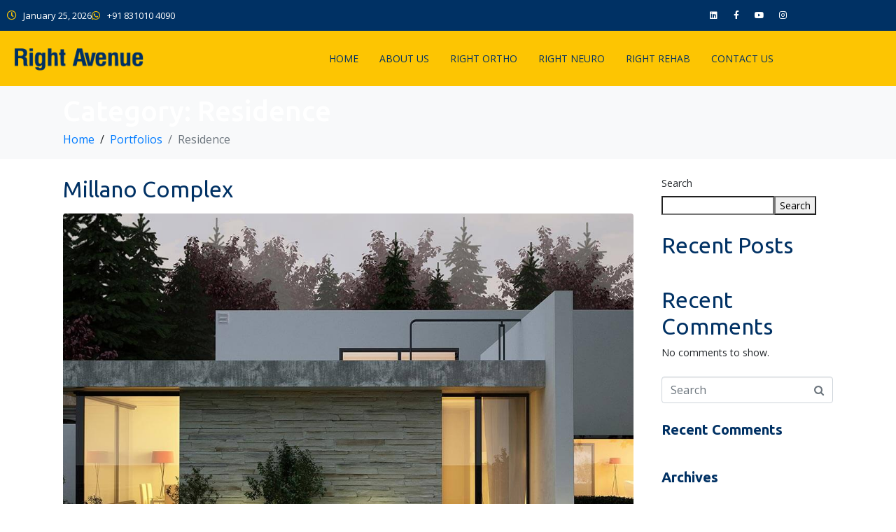

--- FILE ---
content_type: text/html; charset=UTF-8
request_url: https://rightavenue.co.in/portfolio-category/residence/
body_size: 25568
content:
<!DOCTYPE html><html dir="ltr" lang="en-US" prefix="og: https://ogp.me/ns#"><head >	<meta charset="UTF-8" />
	<meta name="viewport" content="width=device-width, initial-scale=1" />
	<title>Residence - Right Avenue Enterprises</title>

		<!-- All in One SEO 4.9.2 - aioseo.com -->
	<meta name="robots" content="max-image-preview:large" />
	<link rel="canonical" href="https://rightavenue.co.in/portfolio-category/residence/" />
	<meta name="generator" content="All in One SEO (AIOSEO) 4.9.2" />
		<script type="application/ld+json" class="aioseo-schema">
			{"@context":"https:\/\/schema.org","@graph":[{"@type":"BreadcrumbList","@id":"https:\/\/rightavenue.co.in\/portfolio-category\/residence\/#breadcrumblist","itemListElement":[{"@type":"ListItem","@id":"https:\/\/rightavenue.co.in#listItem","position":1,"name":"Home","item":"https:\/\/rightavenue.co.in","nextItem":{"@type":"ListItem","@id":"https:\/\/rightavenue.co.in\/portfolio-category\/residence\/#listItem","name":"Residence"}},{"@type":"ListItem","@id":"https:\/\/rightavenue.co.in\/portfolio-category\/residence\/#listItem","position":2,"name":"Residence","previousItem":{"@type":"ListItem","@id":"https:\/\/rightavenue.co.in#listItem","name":"Home"}}]},{"@type":"CollectionPage","@id":"https:\/\/rightavenue.co.in\/portfolio-category\/residence\/#collectionpage","url":"https:\/\/rightavenue.co.in\/portfolio-category\/residence\/","name":"Residence - Right Avenue Enterprises","inLanguage":"en-US","isPartOf":{"@id":"https:\/\/rightavenue.co.in\/#website"},"breadcrumb":{"@id":"https:\/\/rightavenue.co.in\/portfolio-category\/residence\/#breadcrumblist"}},{"@type":"Organization","@id":"https:\/\/rightavenue.co.in\/#organization","name":"Right Avenue Enterprises","description":"Right Ortho | Right Neuro | Right Rehab","url":"https:\/\/rightavenue.co.in\/","logo":{"@type":"ImageObject","url":"https:\/\/rightavenue.co.in\/wp-content\/uploads\/sites\/23\/2022\/12\/ra-logo_300res.png","@id":"https:\/\/rightavenue.co.in\/portfolio-category\/residence\/#organizationLogo","width":2019,"height":323},"image":{"@id":"https:\/\/rightavenue.co.in\/portfolio-category\/residence\/#organizationLogo"},"sameAs":["https:\/\/www.linkedin.com\/company\/right-avenue-enterprises\/"]},{"@type":"WebSite","@id":"https:\/\/rightavenue.co.in\/#website","url":"https:\/\/rightavenue.co.in\/","name":"Right Avenue Enterprises","description":"Right Ortho | Right Neuro | Right Rehab","inLanguage":"en-US","publisher":{"@id":"https:\/\/rightavenue.co.in\/#organization"}}]}
		</script>
		<!-- All in One SEO -->

<link rel='dns-prefetch' href='//www.googletagmanager.com' />
<link rel="alternate" type="application/rss+xml" title="Right Avenue Enterprises &raquo; Feed" href="https://rightavenue.co.in/feed/" />
<link rel="alternate" type="application/rss+xml" title="Right Avenue Enterprises &raquo; Comments Feed" href="https://rightavenue.co.in/comments/feed/" />
<link rel="alternate" type="application/rss+xml" title="Right Avenue Enterprises &raquo; Residence Category Feed" href="https://rightavenue.co.in/portfolio-category/residence/feed/" />
<style id='wp-img-auto-sizes-contain-inline-css' type='text/css'>
img:is([sizes=auto i],[sizes^="auto," i]){contain-intrinsic-size:3000px 1500px}
/*# sourceURL=wp-img-auto-sizes-contain-inline-css */
</style>
<link rel='stylesheet' id='layerslider-css' href='https://rightavenue.co.in/wp-content/plugins/LayerSlider/assets/static/layerslider/css/layerslider.css?ver=7.15.1' type='text/css' media='all' />
<link rel='stylesheet' id='font-awesome-5-all-css' href='https://rightavenue.co.in/wp-content/plugins/elementor/assets/lib/font-awesome/css/all.min.css?ver=3.34.1' type='text/css' media='all' />
<link rel='stylesheet' id='font-awesome-4-shim-css' href='https://rightavenue.co.in/wp-content/plugins/elementor/assets/lib/font-awesome/css/v4-shims.min.css?ver=3.34.1' type='text/css' media='all' />
<link rel='stylesheet' id='jupiterx-child-css' href='https://rightavenue.co.in/wp-content/themes/jupiterx-child/assets/css/style.css?ver=6.9' type='text/css' media='all' />
<style id='wp-emoji-styles-inline-css' type='text/css'>

	img.wp-smiley, img.emoji {
		display: inline !important;
		border: none !important;
		box-shadow: none !important;
		height: 1em !important;
		width: 1em !important;
		margin: 0 0.07em !important;
		vertical-align: -0.1em !important;
		background: none !important;
		padding: 0 !important;
	}
/*# sourceURL=wp-emoji-styles-inline-css */
</style>
<style id='classic-theme-styles-inline-css' type='text/css'>
/*! This file is auto-generated */
.wp-block-button__link{color:#fff;background-color:#32373c;border-radius:9999px;box-shadow:none;text-decoration:none;padding:calc(.667em + 2px) calc(1.333em + 2px);font-size:1.125em}.wp-block-file__button{background:#32373c;color:#fff;text-decoration:none}
/*# sourceURL=/wp-includes/css/classic-themes.min.css */
</style>
<link rel='stylesheet' id='aioseo/css/src/vue/standalone/blocks/table-of-contents/global.scss-css' href='https://rightavenue.co.in/wp-content/plugins/all-in-one-seo-pack/dist/Lite/assets/css/table-of-contents/global.e90f6d47.css?ver=4.9.2' type='text/css' media='all' />
<style id='global-styles-inline-css' type='text/css'>
:root{--wp--preset--aspect-ratio--square: 1;--wp--preset--aspect-ratio--4-3: 4/3;--wp--preset--aspect-ratio--3-4: 3/4;--wp--preset--aspect-ratio--3-2: 3/2;--wp--preset--aspect-ratio--2-3: 2/3;--wp--preset--aspect-ratio--16-9: 16/9;--wp--preset--aspect-ratio--9-16: 9/16;--wp--preset--color--black: #000000;--wp--preset--color--cyan-bluish-gray: #abb8c3;--wp--preset--color--white: #ffffff;--wp--preset--color--pale-pink: #f78da7;--wp--preset--color--vivid-red: #cf2e2e;--wp--preset--color--luminous-vivid-orange: #ff6900;--wp--preset--color--luminous-vivid-amber: #fcb900;--wp--preset--color--light-green-cyan: #7bdcb5;--wp--preset--color--vivid-green-cyan: #00d084;--wp--preset--color--pale-cyan-blue: #8ed1fc;--wp--preset--color--vivid-cyan-blue: #0693e3;--wp--preset--color--vivid-purple: #9b51e0;--wp--preset--gradient--vivid-cyan-blue-to-vivid-purple: linear-gradient(135deg,rgb(6,147,227) 0%,rgb(155,81,224) 100%);--wp--preset--gradient--light-green-cyan-to-vivid-green-cyan: linear-gradient(135deg,rgb(122,220,180) 0%,rgb(0,208,130) 100%);--wp--preset--gradient--luminous-vivid-amber-to-luminous-vivid-orange: linear-gradient(135deg,rgb(252,185,0) 0%,rgb(255,105,0) 100%);--wp--preset--gradient--luminous-vivid-orange-to-vivid-red: linear-gradient(135deg,rgb(255,105,0) 0%,rgb(207,46,46) 100%);--wp--preset--gradient--very-light-gray-to-cyan-bluish-gray: linear-gradient(135deg,rgb(238,238,238) 0%,rgb(169,184,195) 100%);--wp--preset--gradient--cool-to-warm-spectrum: linear-gradient(135deg,rgb(74,234,220) 0%,rgb(151,120,209) 20%,rgb(207,42,186) 40%,rgb(238,44,130) 60%,rgb(251,105,98) 80%,rgb(254,248,76) 100%);--wp--preset--gradient--blush-light-purple: linear-gradient(135deg,rgb(255,206,236) 0%,rgb(152,150,240) 100%);--wp--preset--gradient--blush-bordeaux: linear-gradient(135deg,rgb(254,205,165) 0%,rgb(254,45,45) 50%,rgb(107,0,62) 100%);--wp--preset--gradient--luminous-dusk: linear-gradient(135deg,rgb(255,203,112) 0%,rgb(199,81,192) 50%,rgb(65,88,208) 100%);--wp--preset--gradient--pale-ocean: linear-gradient(135deg,rgb(255,245,203) 0%,rgb(182,227,212) 50%,rgb(51,167,181) 100%);--wp--preset--gradient--electric-grass: linear-gradient(135deg,rgb(202,248,128) 0%,rgb(113,206,126) 100%);--wp--preset--gradient--midnight: linear-gradient(135deg,rgb(2,3,129) 0%,rgb(40,116,252) 100%);--wp--preset--font-size--small: 13px;--wp--preset--font-size--medium: 20px;--wp--preset--font-size--large: 36px;--wp--preset--font-size--x-large: 42px;--wp--preset--spacing--20: 0.44rem;--wp--preset--spacing--30: 0.67rem;--wp--preset--spacing--40: 1rem;--wp--preset--spacing--50: 1.5rem;--wp--preset--spacing--60: 2.25rem;--wp--preset--spacing--70: 3.38rem;--wp--preset--spacing--80: 5.06rem;--wp--preset--shadow--natural: 6px 6px 9px rgba(0, 0, 0, 0.2);--wp--preset--shadow--deep: 12px 12px 50px rgba(0, 0, 0, 0.4);--wp--preset--shadow--sharp: 6px 6px 0px rgba(0, 0, 0, 0.2);--wp--preset--shadow--outlined: 6px 6px 0px -3px rgb(255, 255, 255), 6px 6px rgb(0, 0, 0);--wp--preset--shadow--crisp: 6px 6px 0px rgb(0, 0, 0);}:where(.is-layout-flex){gap: 0.5em;}:where(.is-layout-grid){gap: 0.5em;}body .is-layout-flex{display: flex;}.is-layout-flex{flex-wrap: wrap;align-items: center;}.is-layout-flex > :is(*, div){margin: 0;}body .is-layout-grid{display: grid;}.is-layout-grid > :is(*, div){margin: 0;}:where(.wp-block-columns.is-layout-flex){gap: 2em;}:where(.wp-block-columns.is-layout-grid){gap: 2em;}:where(.wp-block-post-template.is-layout-flex){gap: 1.25em;}:where(.wp-block-post-template.is-layout-grid){gap: 1.25em;}.has-black-color{color: var(--wp--preset--color--black) !important;}.has-cyan-bluish-gray-color{color: var(--wp--preset--color--cyan-bluish-gray) !important;}.has-white-color{color: var(--wp--preset--color--white) !important;}.has-pale-pink-color{color: var(--wp--preset--color--pale-pink) !important;}.has-vivid-red-color{color: var(--wp--preset--color--vivid-red) !important;}.has-luminous-vivid-orange-color{color: var(--wp--preset--color--luminous-vivid-orange) !important;}.has-luminous-vivid-amber-color{color: var(--wp--preset--color--luminous-vivid-amber) !important;}.has-light-green-cyan-color{color: var(--wp--preset--color--light-green-cyan) !important;}.has-vivid-green-cyan-color{color: var(--wp--preset--color--vivid-green-cyan) !important;}.has-pale-cyan-blue-color{color: var(--wp--preset--color--pale-cyan-blue) !important;}.has-vivid-cyan-blue-color{color: var(--wp--preset--color--vivid-cyan-blue) !important;}.has-vivid-purple-color{color: var(--wp--preset--color--vivid-purple) !important;}.has-black-background-color{background-color: var(--wp--preset--color--black) !important;}.has-cyan-bluish-gray-background-color{background-color: var(--wp--preset--color--cyan-bluish-gray) !important;}.has-white-background-color{background-color: var(--wp--preset--color--white) !important;}.has-pale-pink-background-color{background-color: var(--wp--preset--color--pale-pink) !important;}.has-vivid-red-background-color{background-color: var(--wp--preset--color--vivid-red) !important;}.has-luminous-vivid-orange-background-color{background-color: var(--wp--preset--color--luminous-vivid-orange) !important;}.has-luminous-vivid-amber-background-color{background-color: var(--wp--preset--color--luminous-vivid-amber) !important;}.has-light-green-cyan-background-color{background-color: var(--wp--preset--color--light-green-cyan) !important;}.has-vivid-green-cyan-background-color{background-color: var(--wp--preset--color--vivid-green-cyan) !important;}.has-pale-cyan-blue-background-color{background-color: var(--wp--preset--color--pale-cyan-blue) !important;}.has-vivid-cyan-blue-background-color{background-color: var(--wp--preset--color--vivid-cyan-blue) !important;}.has-vivid-purple-background-color{background-color: var(--wp--preset--color--vivid-purple) !important;}.has-black-border-color{border-color: var(--wp--preset--color--black) !important;}.has-cyan-bluish-gray-border-color{border-color: var(--wp--preset--color--cyan-bluish-gray) !important;}.has-white-border-color{border-color: var(--wp--preset--color--white) !important;}.has-pale-pink-border-color{border-color: var(--wp--preset--color--pale-pink) !important;}.has-vivid-red-border-color{border-color: var(--wp--preset--color--vivid-red) !important;}.has-luminous-vivid-orange-border-color{border-color: var(--wp--preset--color--luminous-vivid-orange) !important;}.has-luminous-vivid-amber-border-color{border-color: var(--wp--preset--color--luminous-vivid-amber) !important;}.has-light-green-cyan-border-color{border-color: var(--wp--preset--color--light-green-cyan) !important;}.has-vivid-green-cyan-border-color{border-color: var(--wp--preset--color--vivid-green-cyan) !important;}.has-pale-cyan-blue-border-color{border-color: var(--wp--preset--color--pale-cyan-blue) !important;}.has-vivid-cyan-blue-border-color{border-color: var(--wp--preset--color--vivid-cyan-blue) !important;}.has-vivid-purple-border-color{border-color: var(--wp--preset--color--vivid-purple) !important;}.has-vivid-cyan-blue-to-vivid-purple-gradient-background{background: var(--wp--preset--gradient--vivid-cyan-blue-to-vivid-purple) !important;}.has-light-green-cyan-to-vivid-green-cyan-gradient-background{background: var(--wp--preset--gradient--light-green-cyan-to-vivid-green-cyan) !important;}.has-luminous-vivid-amber-to-luminous-vivid-orange-gradient-background{background: var(--wp--preset--gradient--luminous-vivid-amber-to-luminous-vivid-orange) !important;}.has-luminous-vivid-orange-to-vivid-red-gradient-background{background: var(--wp--preset--gradient--luminous-vivid-orange-to-vivid-red) !important;}.has-very-light-gray-to-cyan-bluish-gray-gradient-background{background: var(--wp--preset--gradient--very-light-gray-to-cyan-bluish-gray) !important;}.has-cool-to-warm-spectrum-gradient-background{background: var(--wp--preset--gradient--cool-to-warm-spectrum) !important;}.has-blush-light-purple-gradient-background{background: var(--wp--preset--gradient--blush-light-purple) !important;}.has-blush-bordeaux-gradient-background{background: var(--wp--preset--gradient--blush-bordeaux) !important;}.has-luminous-dusk-gradient-background{background: var(--wp--preset--gradient--luminous-dusk) !important;}.has-pale-ocean-gradient-background{background: var(--wp--preset--gradient--pale-ocean) !important;}.has-electric-grass-gradient-background{background: var(--wp--preset--gradient--electric-grass) !important;}.has-midnight-gradient-background{background: var(--wp--preset--gradient--midnight) !important;}.has-small-font-size{font-size: var(--wp--preset--font-size--small) !important;}.has-medium-font-size{font-size: var(--wp--preset--font-size--medium) !important;}.has-large-font-size{font-size: var(--wp--preset--font-size--large) !important;}.has-x-large-font-size{font-size: var(--wp--preset--font-size--x-large) !important;}
:where(.wp-block-post-template.is-layout-flex){gap: 1.25em;}:where(.wp-block-post-template.is-layout-grid){gap: 1.25em;}
:where(.wp-block-term-template.is-layout-flex){gap: 1.25em;}:where(.wp-block-term-template.is-layout-grid){gap: 1.25em;}
:where(.wp-block-columns.is-layout-flex){gap: 2em;}:where(.wp-block-columns.is-layout-grid){gap: 2em;}
:root :where(.wp-block-pullquote){font-size: 1.5em;line-height: 1.6;}
/*# sourceURL=global-styles-inline-css */
</style>
<link rel='stylesheet' id='contact-form-7-css' href='https://rightavenue.co.in/wp-content/plugins/contact-form-7/includes/css/styles.css?ver=6.1.4' type='text/css' media='all' />
<link rel='stylesheet' id='image-hover-effects-css-css' href='https://rightavenue.co.in/wp-content/plugins/mega-addons-for-visual-composer/css/ihover.css?ver=6.9' type='text/css' media='all' />
<link rel='stylesheet' id='style-css-css' href='https://rightavenue.co.in/wp-content/plugins/mega-addons-for-visual-composer/css/style.css?ver=6.9' type='text/css' media='all' />
<link rel='stylesheet' id='font-awesome-latest-css' href='https://rightavenue.co.in/wp-content/plugins/mega-addons-for-visual-composer/css/font-awesome/css/all.css?ver=6.9' type='text/css' media='all' />
<link rel='stylesheet' id='jupiterx-popups-animation-css' href='https://rightavenue.co.in/wp-content/plugins/jupiterx-core/includes/extensions/raven/assets/lib/animate/animate.min.css?ver=4.10.1' type='text/css' media='all' />
<link rel='stylesheet' id='jupiterx-css' href='https://rightavenue.co.in/wp-content/uploads/sites/23/jupiterx/compiler/jupiterx/1b9a80a.css?ver=4.10.1' type='text/css' media='all' />
<link rel='stylesheet' id='dearpdf-style-css' href='https://rightavenue.co.in/wp-content/plugins/dearpdf-lite/assets/css/dearpdf.min.css?ver=2.0.38' type='text/css' media='all' />
<link rel='stylesheet' id='jupiterx-elements-dynamic-styles-css' href='https://rightavenue.co.in/wp-content/uploads/sites/23/jupiterx/compiler/jupiterx-elements-dynamic-styles/0e824f6.css?ver=4.10.1' type='text/css' media='all' />
<link rel='stylesheet' id='ms-main-css' href='https://rightavenue.co.in/wp-content/plugins/masterslider/public/assets/css/masterslider.main.css?ver=3.7.8' type='text/css' media='all' />
<link rel='stylesheet' id='ms-custom-css' href='https://rightavenue.co.in/wp-content/uploads/sites/23/masterslider/custom.css?ver=1.3' type='text/css' media='all' />
<link rel='stylesheet' id='jupiter-donut-css' href='https://rightavenue.co.in/wp-content/plugins/jupiter-donut/assets/css/styles.min.css?ver=1.6.4' type='text/css' media='all' />
<link rel='stylesheet' id='jupiter-donut-shortcodes-css' href='https://rightavenue.co.in/wp-content/plugins/jupiter-donut/assets/css/shortcodes-styles.min.css?ver=1.6.4' type='text/css' media='all' />
<link rel='stylesheet' id='elementor-icons-css' href='https://rightavenue.co.in/wp-content/plugins/elementor/assets/lib/eicons/css/elementor-icons.min.css?ver=5.45.0' type='text/css' media='all' />
<link rel='stylesheet' id='elementor-frontend-css' href='https://rightavenue.co.in/wp-content/plugins/elementor/assets/css/frontend.min.css?ver=3.34.1' type='text/css' media='all' />
<link rel='stylesheet' id='font-awesome-css' href='https://rightavenue.co.in/wp-content/plugins/elementor/assets/lib/font-awesome/css/font-awesome.min.css?ver=4.7.0' type='text/css' media='all' />
<link rel='stylesheet' id='jupiterx-core-raven-frontend-css' href='https://rightavenue.co.in/wp-content/plugins/jupiterx-core/includes/extensions/raven/assets/css/frontend.min.css?ver=6.9' type='text/css' media='all' />
<link rel='stylesheet' id='elementor-post-308-css' href='https://rightavenue.co.in/wp-content/uploads/sites/23/elementor/css/post-308.css?ver=1767840609' type='text/css' media='all' />
<link rel='stylesheet' id='sellkit-pro-frontend-css' href='https://rightavenue.co.in/wp-content/plugins/sellkit-pro/assets/dist/css/frontend.min.css?ver=1.7.0' type='text/css' media='all' />
<link rel='stylesheet' id='sellkit-frontend-css' href='https://rightavenue.co.in/wp-content/plugins/sellkit/assets/dist/css/frontend.min.css?ver=2.4.0' type='text/css' media='all' />
<link rel='stylesheet' id='jet-tabs-frontend-css' href='https://rightavenue.co.in/wp-content/plugins/jet-tabs/assets/css/jet-tabs-frontend.css?ver=2.2.10' type='text/css' media='all' />
<link rel='stylesheet' id='jet-tricks-frontend-css' href='https://rightavenue.co.in/wp-content/plugins/jet-tricks/assets/css/jet-tricks-frontend.css?ver=1.5.6' type='text/css' media='all' />
<link rel='stylesheet' id='flatpickr-css' href='https://rightavenue.co.in/wp-content/plugins/elementor/assets/lib/flatpickr/flatpickr.min.css?ver=4.6.13' type='text/css' media='all' />
<link rel='stylesheet' id='elementor-post-66-css' href='https://rightavenue.co.in/wp-content/uploads/sites/23/elementor/css/post-66.css?ver=1767840611' type='text/css' media='all' />
<link rel='stylesheet' id='elementor-post-72-css' href='https://rightavenue.co.in/wp-content/uploads/sites/23/elementor/css/post-72.css?ver=1767840611' type='text/css' media='all' />
<link rel='stylesheet' id='elementor-post-75-css' href='https://rightavenue.co.in/wp-content/uploads/sites/23/elementor/css/post-75.css?ver=1767840611' type='text/css' media='all' />
<link rel='stylesheet' id='elementor-gf-local-opensans-css' href='https://rightavenue.co.in/wp-content/uploads/sites/23/elementor/google-fonts/css/opensans.css?ver=1750647316' type='text/css' media='all' />
<link rel='stylesheet' id='elementor-icons-shared-0-css' href='https://rightavenue.co.in/wp-content/plugins/elementor/assets/lib/font-awesome/css/fontawesome.min.css?ver=5.15.3' type='text/css' media='all' />
<link rel='stylesheet' id='elementor-icons-fa-regular-css' href='https://rightavenue.co.in/wp-content/plugins/elementor/assets/lib/font-awesome/css/regular.min.css?ver=5.15.3' type='text/css' media='all' />
<link rel='stylesheet' id='elementor-icons-fa-brands-css' href='https://rightavenue.co.in/wp-content/plugins/elementor/assets/lib/font-awesome/css/brands.min.css?ver=5.15.3' type='text/css' media='all' />
<link rel='stylesheet' id='elementor-icons-fa-solid-css' href='https://rightavenue.co.in/wp-content/plugins/elementor/assets/lib/font-awesome/css/solid.min.css?ver=5.15.3' type='text/css' media='all' />
<script type="text/javascript" src="https://rightavenue.co.in/wp-includes/js/jquery/jquery.min.js?ver=3.7.1" id="jquery-core-js"></script>
<script type="text/javascript" src="https://rightavenue.co.in/wp-includes/js/jquery/jquery-migrate.min.js?ver=3.4.1" id="jquery-migrate-js"></script>
<script type="text/javascript" id="layerslider-utils-js-extra">
/* <![CDATA[ */
var LS_Meta = {"v":"7.15.1","fixGSAP":"1"};
//# sourceURL=layerslider-utils-js-extra
/* ]]> */
</script>
<script type="text/javascript" src="https://rightavenue.co.in/wp-content/plugins/LayerSlider/assets/static/layerslider/js/layerslider.utils.js?ver=7.15.1" id="layerslider-utils-js"></script>
<script type="text/javascript" src="https://rightavenue.co.in/wp-content/plugins/LayerSlider/assets/static/layerslider/js/layerslider.kreaturamedia.jquery.js?ver=7.15.1" id="layerslider-js"></script>
<script type="text/javascript" src="https://rightavenue.co.in/wp-content/plugins/LayerSlider/assets/static/layerslider/js/layerslider.transitions.js?ver=7.15.1" id="layerslider-transitions-js"></script>
<script type="text/javascript" src="https://rightavenue.co.in/wp-content/plugins/elementor/assets/lib/font-awesome/js/v4-shims.min.js?ver=3.34.1" id="font-awesome-4-shim-js"></script>
<script type="text/javascript" src="https://rightavenue.co.in/wp-content/plugins/masterslider/includes/modules/elementor/assets/js/elementor-widgets.js?ver=3.7.8" id="masterslider-elementor-widgets-js"></script>
<script type="text/javascript" src="https://rightavenue.co.in/wp-content/themes/jupiterx/lib/admin/assets/lib/webfont/webfont.min.js?ver=1.6.26" id="jupiterx-webfont-js"></script>
<script type="text/javascript" id="jupiterx-webfont-js-after">
/* <![CDATA[ */
WebFont.load({
				google: {
					families: ['Open Sans:100,200,300,400,500,600,700,800,900,100italic,200italic,300italic,400italic,500italic,600italic,700italic,800italic,900italic','Ubuntu:100,200,300,400,500,600,700,800,900,100italic,200italic,300italic,400italic,500italic,600italic,700italic,800italic,900italic']
				}
			});
//# sourceURL=jupiterx-webfont-js-after
/* ]]> */
</script>
<script type="text/javascript" src="https://rightavenue.co.in/wp-content/themes/jupiterx/lib/assets/dist/js/utils.min.js?ver=4.10.1" id="jupiterx-utils-js"></script>
<meta name="generator" content="Powered by LayerSlider 7.15.1 - Build Heros, Sliders, and Popups. Create Animations and Beautiful, Rich Web Content as Easy as Never Before on WordPress." />
<!-- LayerSlider updates and docs at: https://layerslider.com -->
<link rel="https://api.w.org/" href="https://rightavenue.co.in/wp-json/" /><link rel="alternate" title="JSON" type="application/json" href="https://rightavenue.co.in/wp-json/wp/v2/portfolio_category/9" /><link rel="EditURI" type="application/rsd+xml" title="RSD" href="https://rightavenue.co.in/xmlrpc.php?rsd" />
<meta name="generator" content="WordPress 6.9" />
<meta name="generator" content="Site Kit by Google 1.168.0" /><script>var ms_grabbing_curosr='https://rightavenue.co.in/wp-content/plugins/masterslider/public/assets/css/common/grabbing.cur',ms_grab_curosr='https://rightavenue.co.in/wp-content/plugins/masterslider/public/assets/css/common/grab.cur';</script>
<meta name="generator" content="MasterSlider 3.7.8 - Responsive Touch Image Slider" />
<meta itemprop="author" content="" /><meta itemprop="datePublished" content="December 23, 2018" /><meta itemprop="dateModified" content="January 18, 2023" /><meta itemprop="publisher" content="Right Avenue Enterprises" /><script data-cfasync="false"> var dearPdfLocation = "https://rightavenue.co.in/wp-content/plugins/dearpdf-lite/assets/"; var dearpdfWPGlobal = [];</script><meta name="generator" content="Elementor 3.34.1; features: additional_custom_breakpoints; settings: css_print_method-external, google_font-enabled, font_display-swap">
<style type="text/css">.recentcomments a{display:inline !important;padding:0 !important;margin:0 !important;}</style>			<style>
				.e-con.e-parent:nth-of-type(n+4):not(.e-lazyloaded):not(.e-no-lazyload),
				.e-con.e-parent:nth-of-type(n+4):not(.e-lazyloaded):not(.e-no-lazyload) * {
					background-image: none !important;
				}
				@media screen and (max-height: 1024px) {
					.e-con.e-parent:nth-of-type(n+3):not(.e-lazyloaded):not(.e-no-lazyload),
					.e-con.e-parent:nth-of-type(n+3):not(.e-lazyloaded):not(.e-no-lazyload) * {
						background-image: none !important;
					}
				}
				@media screen and (max-height: 640px) {
					.e-con.e-parent:nth-of-type(n+2):not(.e-lazyloaded):not(.e-no-lazyload),
					.e-con.e-parent:nth-of-type(n+2):not(.e-lazyloaded):not(.e-no-lazyload) * {
						background-image: none !important;
					}
				}
			</style>
			<meta name="generator" content="Powered by WPBakery Page Builder - drag and drop page builder for WordPress."/>
<meta name="generator" content="Powered by Slider Revolution 6.7.35 - responsive, Mobile-Friendly Slider Plugin for WordPress with comfortable drag and drop interface." />
<link rel="icon" href="https://rightavenue.co.in/wp-content/uploads/sites/23/2023/07/RA-icon-500-white-32x32.jpg" sizes="32x32" />
<link rel="icon" href="https://rightavenue.co.in/wp-content/uploads/sites/23/2023/07/RA-icon-500-white-300x300.jpg" sizes="192x192" />
<link rel="apple-touch-icon" href="https://rightavenue.co.in/wp-content/uploads/sites/23/2023/07/RA-icon-500-white-300x300.jpg" />
<meta name="msapplication-TileImage" content="https://rightavenue.co.in/wp-content/uploads/sites/23/2023/07/RA-icon-500-white-300x300.jpg" />
<script>function setREVStartSize(e){
			//window.requestAnimationFrame(function() {
				window.RSIW = window.RSIW===undefined ? window.innerWidth : window.RSIW;
				window.RSIH = window.RSIH===undefined ? window.innerHeight : window.RSIH;
				try {
					var pw = document.getElementById(e.c).parentNode.offsetWidth,
						newh;
					pw = pw===0 || isNaN(pw) || (e.l=="fullwidth" || e.layout=="fullwidth") ? window.RSIW : pw;
					e.tabw = e.tabw===undefined ? 0 : parseInt(e.tabw);
					e.thumbw = e.thumbw===undefined ? 0 : parseInt(e.thumbw);
					e.tabh = e.tabh===undefined ? 0 : parseInt(e.tabh);
					e.thumbh = e.thumbh===undefined ? 0 : parseInt(e.thumbh);
					e.tabhide = e.tabhide===undefined ? 0 : parseInt(e.tabhide);
					e.thumbhide = e.thumbhide===undefined ? 0 : parseInt(e.thumbhide);
					e.mh = e.mh===undefined || e.mh=="" || e.mh==="auto" ? 0 : parseInt(e.mh,0);
					if(e.layout==="fullscreen" || e.l==="fullscreen")
						newh = Math.max(e.mh,window.RSIH);
					else{
						e.gw = Array.isArray(e.gw) ? e.gw : [e.gw];
						for (var i in e.rl) if (e.gw[i]===undefined || e.gw[i]===0) e.gw[i] = e.gw[i-1];
						e.gh = e.el===undefined || e.el==="" || (Array.isArray(e.el) && e.el.length==0)? e.gh : e.el;
						e.gh = Array.isArray(e.gh) ? e.gh : [e.gh];
						for (var i in e.rl) if (e.gh[i]===undefined || e.gh[i]===0) e.gh[i] = e.gh[i-1];
											
						var nl = new Array(e.rl.length),
							ix = 0,
							sl;
						e.tabw = e.tabhide>=pw ? 0 : e.tabw;
						e.thumbw = e.thumbhide>=pw ? 0 : e.thumbw;
						e.tabh = e.tabhide>=pw ? 0 : e.tabh;
						e.thumbh = e.thumbhide>=pw ? 0 : e.thumbh;
						for (var i in e.rl) nl[i] = e.rl[i]<window.RSIW ? 0 : e.rl[i];
						sl = nl[0];
						for (var i in nl) if (sl>nl[i] && nl[i]>0) { sl = nl[i]; ix=i;}
						var m = pw>(e.gw[ix]+e.tabw+e.thumbw) ? 1 : (pw-(e.tabw+e.thumbw)) / (e.gw[ix]);
						newh =  (e.gh[ix] * m) + (e.tabh + e.thumbh);
					}
					var el = document.getElementById(e.c);
					if (el!==null && el) el.style.height = newh+"px";
					el = document.getElementById(e.c+"_wrapper");
					if (el!==null && el) {
						el.style.height = newh+"px";
						el.style.display = "block";
					}
				} catch(e){
					console.log("Failure at Presize of Slider:" + e)
				}
			//});
		  };</script>
<noscript><style> .wpb_animate_when_almost_visible { opacity: 1; }</style></noscript></head><body class="archive tax-portfolio_category term-residence term-9 wp-theme-jupiterx wp-child-theme-jupiterx-child no-js _masterslider _msp_version_3.7.8 wpb-js-composer js-comp-ver-6.6.0 vc_responsive elementor-default elementor-kit-308 jupiterx-header-sticky" itemscope="itemscope" itemtype="http://schema.org/WebPage"><a class="jupiterx-a11y jupiterx-a11y-skip-navigation-link" href="#jupiterx-main">Skip to content</a><div class="jupiterx-site"><header class="jupiterx-header jupiterx-header-custom jupiterx-header-sticky-custom" data-jupiterx-settings="{&quot;breakpoint&quot;:&quot;767.98&quot;,&quot;template&quot;:&quot;66&quot;,&quot;stickyTemplate&quot;:&quot;72&quot;,&quot;behavior&quot;:&quot;sticky&quot;,&quot;offset&quot;:&quot;100&quot;}" role="banner" itemscope="itemscope" itemtype="http://schema.org/WPHeader">		<div data-elementor-type="header" data-elementor-id="66" class="elementor elementor-66">
						<section class="elementor-section elementor-top-section elementor-element elementor-element-24abee7 elementor-hidden-phone elementor-section-boxed elementor-section-height-default elementor-section-height-default" data-id="24abee7" data-element_type="section" data-settings="{&quot;jet_parallax_layout_list&quot;:[{&quot;jet_parallax_layout_image&quot;:{&quot;url&quot;:&quot;&quot;,&quot;id&quot;:&quot;&quot;,&quot;size&quot;:&quot;&quot;},&quot;_id&quot;:&quot;b24a782&quot;,&quot;jet_parallax_layout_speed&quot;:{&quot;unit&quot;:&quot;%&quot;,&quot;size&quot;:&quot;50&quot;,&quot;sizes&quot;:[]},&quot;jet_parallax_layout_bg_x&quot;:&quot;50&quot;,&quot;jet_parallax_layout_bg_y&quot;:&quot;50&quot;,&quot;jet_parallax_layout_image_tablet&quot;:{&quot;url&quot;:&quot;&quot;,&quot;id&quot;:&quot;&quot;,&quot;size&quot;:&quot;&quot;},&quot;jet_parallax_layout_image_mobile&quot;:{&quot;url&quot;:&quot;&quot;,&quot;id&quot;:&quot;&quot;,&quot;size&quot;:&quot;&quot;},&quot;jet_parallax_layout_type&quot;:&quot;scroll&quot;,&quot;jet_parallax_layout_direction&quot;:&quot;1&quot;,&quot;jet_parallax_layout_fx_direction&quot;:null,&quot;jet_parallax_layout_z_index&quot;:&quot;&quot;,&quot;jet_parallax_layout_bg_x_tablet&quot;:&quot;&quot;,&quot;jet_parallax_layout_bg_x_mobile&quot;:&quot;&quot;,&quot;jet_parallax_layout_bg_y_tablet&quot;:&quot;&quot;,&quot;jet_parallax_layout_bg_y_mobile&quot;:&quot;&quot;,&quot;jet_parallax_layout_bg_size&quot;:&quot;auto&quot;,&quot;jet_parallax_layout_bg_size_tablet&quot;:&quot;&quot;,&quot;jet_parallax_layout_bg_size_mobile&quot;:&quot;&quot;,&quot;jet_parallax_layout_animation_prop&quot;:&quot;transform&quot;,&quot;jet_parallax_layout_on&quot;:[&quot;desktop&quot;,&quot;tablet&quot;]}],&quot;background_background&quot;:&quot;classic&quot;}">
						<div class="elementor-container elementor-column-gap-default">
					<div class="elementor-column elementor-col-100 elementor-top-column elementor-element elementor-element-b01e79c raven-column-flex-horizontal" data-id="b01e79c" data-element_type="column">
			<div class="elementor-widget-wrap elementor-element-populated">
						<div class="elementor-element elementor-element-ccebeaa elementor-icon-list--layout-inline elementor-list-item-link-full_width elementor-widget elementor-widget-icon-list" data-id="ccebeaa" data-element_type="widget" data-widget_type="icon-list.default">
				<div class="elementor-widget-container">
							<ul class="elementor-icon-list-items elementor-inline-items">
							<li class="elementor-icon-list-item elementor-inline-item">
											<span class="elementor-icon-list-icon">
							<i aria-hidden="true" class="far fa-clock"></i>						</span>
										<span class="elementor-icon-list-text">January 25, 2026</span>
									</li>
								<li class="elementor-icon-list-item elementor-inline-item">
											<a href="https://wa.me/918310104090">

												<span class="elementor-icon-list-icon">
							<i aria-hidden="true" class="fab fa-whatsapp"></i>						</span>
										<span class="elementor-icon-list-text">+91 831010 4090</span>
											</a>
									</li>
						</ul>
						</div>
				</div>
				<div class="elementor-element elementor-element-b03a2c8 elementor-widget elementor-widget-raven-flex-spacer" data-id="b03a2c8" data-element_type="widget" data-widget_type="raven-flex-spacer.default">
				<div class="elementor-widget-container">
								<div class="raven-spacer">&nbsp;</div>
						</div>
				</div>
				<div class="elementor-element elementor-element-6266686 elementor-shape-rounded elementor-grid-0 e-grid-align-center elementor-widget elementor-widget-social-icons" data-id="6266686" data-element_type="widget" data-widget_type="social-icons.default">
				<div class="elementor-widget-container">
							<div class="elementor-social-icons-wrapper elementor-grid" role="list">
							<span class="elementor-grid-item" role="listitem">
					<a class="elementor-icon elementor-social-icon elementor-social-icon-linkedin elementor-animation-pop elementor-repeater-item-d4a27c5" href="https://www.linkedin.com/company/right-avenue-medtech-global-private-limited/" target="_blank">
						<span class="elementor-screen-only">Linkedin</span>
						<i aria-hidden="true" class="fab fa-linkedin"></i>					</a>
				</span>
							<span class="elementor-grid-item" role="listitem">
					<a class="elementor-icon elementor-social-icon elementor-social-icon-facebook-f elementor-animation-pop elementor-repeater-item-73537bc" href="https://www.facebook.com/people/Right-Avenue-MedTech/61578981545905/" target="_blank">
						<span class="elementor-screen-only">Facebook-f</span>
						<i aria-hidden="true" class="fab fa-facebook-f"></i>					</a>
				</span>
							<span class="elementor-grid-item" role="listitem">
					<a class="elementor-icon elementor-social-icon elementor-social-icon-youtube elementor-animation-pop elementor-repeater-item-1306841" href="https://www.youtube.com/@RightAvenueMedTech" target="_blank">
						<span class="elementor-screen-only">Youtube</span>
						<i aria-hidden="true" class="fab fa-youtube"></i>					</a>
				</span>
							<span class="elementor-grid-item" role="listitem">
					<a class="elementor-icon elementor-social-icon elementor-social-icon-instagram elementor-animation-pop elementor-repeater-item-6885543" href="https://www.instagram.com/rightavenue25/" target="_blank">
						<span class="elementor-screen-only">Instagram</span>
						<i aria-hidden="true" class="fab fa-instagram"></i>					</a>
				</span>
					</div>
						</div>
				</div>
					</div>
		</div>
					</div>
		</section>
				<section class="elementor-section elementor-top-section elementor-element elementor-element-a41a19b elementor-section-boxed elementor-section-height-default elementor-section-height-default" data-id="a41a19b" data-element_type="section" data-settings="{&quot;jet_parallax_layout_list&quot;:[{&quot;jet_parallax_layout_image&quot;:{&quot;url&quot;:&quot;&quot;,&quot;id&quot;:&quot;&quot;,&quot;size&quot;:&quot;&quot;},&quot;_id&quot;:&quot;6240422&quot;,&quot;jet_parallax_layout_speed&quot;:{&quot;unit&quot;:&quot;%&quot;,&quot;size&quot;:&quot;50&quot;,&quot;sizes&quot;:[]},&quot;jet_parallax_layout_bg_x&quot;:&quot;50&quot;,&quot;jet_parallax_layout_bg_y&quot;:&quot;50&quot;,&quot;jet_parallax_layout_image_tablet&quot;:{&quot;url&quot;:&quot;&quot;,&quot;id&quot;:&quot;&quot;,&quot;size&quot;:&quot;&quot;},&quot;jet_parallax_layout_image_mobile&quot;:{&quot;url&quot;:&quot;&quot;,&quot;id&quot;:&quot;&quot;,&quot;size&quot;:&quot;&quot;},&quot;jet_parallax_layout_type&quot;:&quot;scroll&quot;,&quot;jet_parallax_layout_direction&quot;:&quot;1&quot;,&quot;jet_parallax_layout_fx_direction&quot;:null,&quot;jet_parallax_layout_z_index&quot;:&quot;&quot;,&quot;jet_parallax_layout_bg_x_tablet&quot;:&quot;&quot;,&quot;jet_parallax_layout_bg_x_mobile&quot;:&quot;&quot;,&quot;jet_parallax_layout_bg_y_tablet&quot;:&quot;&quot;,&quot;jet_parallax_layout_bg_y_mobile&quot;:&quot;&quot;,&quot;jet_parallax_layout_bg_size&quot;:&quot;auto&quot;,&quot;jet_parallax_layout_bg_size_tablet&quot;:&quot;&quot;,&quot;jet_parallax_layout_bg_size_mobile&quot;:&quot;&quot;,&quot;jet_parallax_layout_animation_prop&quot;:&quot;transform&quot;,&quot;jet_parallax_layout_on&quot;:[&quot;desktop&quot;,&quot;tablet&quot;]}],&quot;background_background&quot;:&quot;classic&quot;}">
						<div class="elementor-container elementor-column-gap-no">
					<div class="elementor-column elementor-col-50 elementor-top-column elementor-element elementor-element-64acc32" data-id="64acc32" data-element_type="column">
			<div class="elementor-widget-wrap elementor-element-populated">
						<div class="elementor-element elementor-element-e4bc4c5 elementor-widget elementor-widget-raven-site-logo" data-id="e4bc4c5" data-element_type="widget" data-widget_type="raven-site-logo.default">
				<div class="elementor-widget-container">
							<div class="raven-widget-wrapper">
			<div class="raven-site-logo raven-site-logo-customizer">
									<a class="raven-site-logo-link" href="https://rightavenue.co.in">
								<picture><img src="https://rightavenue.co.in/wp-content/uploads/sites/23/2023/01/rae-Logo-1.png" alt="Right Avenue Enterprises" data-no-lazy="1" /></picture>									</a>
							</div>
		</div>
						</div>
				</div>
					</div>
		</div>
				<div class="elementor-column elementor-col-50 elementor-top-column elementor-element elementor-element-6644a73" data-id="6644a73" data-element_type="column">
			<div class="elementor-widget-wrap elementor-element-populated">
						<div class="elementor-element elementor-element-979ae27 raven-breakpoint-tablet raven-nav-menu-align-right raven-nav-menu-stretch elementor-widget elementor-widget-raven-nav-menu" data-id="979ae27" data-element_type="widget" data-settings="{&quot;submenu_icon&quot;:&quot;&lt;svg 0=\&quot;fas fa-chevron-down\&quot; class=\&quot;e-font-icon-svg e-fas-chevron-down\&quot;&gt;\n\t\t\t\t\t&lt;use xlink:href=\&quot;#fas-chevron-down\&quot;&gt;\n\t\t\t\t\t\t&lt;symbol id=\&quot;fas-chevron-down\&quot; viewBox=\&quot;0 0 448 512\&quot;&gt;\n\t\t\t\t\t\t\t&lt;path d=\&quot;M207.029 381.476L12.686 187.132c-9.373-9.373-9.373-24.569 0-33.941l22.667-22.667c9.357-9.357 24.522-9.375 33.901-.04L224 284.505l154.745-154.021c9.379-9.335 24.544-9.317 33.901.04l22.667 22.667c9.373 9.373 9.373 24.569 0 33.941L240.971 381.476c-9.373 9.372-24.569 9.372-33.942 0z\&quot;&gt;&lt;\/path&gt;\n\t\t\t\t\t\t&lt;\/symbol&gt;\n\t\t\t\t\t&lt;\/use&gt;\n\t\t\t\t&lt;\/svg&gt;&quot;,&quot;full_width&quot;:&quot;stretch&quot;,&quot;mobile_layout&quot;:&quot;dropdown&quot;,&quot;submenu_space_between&quot;:{&quot;unit&quot;:&quot;px&quot;,&quot;size&quot;:&quot;&quot;,&quot;sizes&quot;:[]},&quot;submenu_opening_position&quot;:&quot;bottom&quot;}" data-widget_type="raven-nav-menu.default">
				<div class="elementor-widget-container">
							<nav class="raven-nav-menu-main raven-nav-menu-horizontal raven-nav-menu-tablet- raven-nav-menu-mobile- raven-nav-icons-hidden-tablet raven-nav-icons-hidden-mobile">
			<ul id="menu-979ae27" class="raven-nav-menu"><li class="menu-item menu-item-type-post_type menu-item-object-page menu-item-home menu-item-1163"><a href="https://rightavenue.co.in/" class="raven-menu-item raven-link-item ">Home</a></li>
<li class="menu-item menu-item-type-post_type menu-item-object-page menu-item-1164"><a href="https://rightavenue.co.in/about-us/" class="raven-menu-item raven-link-item ">About Us</a></li>
<li class="menu-item menu-item-type-post_type menu-item-object-page menu-item-1167"><a href="https://rightavenue.co.in/right-ortho/" class="raven-menu-item raven-link-item ">Right Ortho</a></li>
<li class="menu-item menu-item-type-post_type menu-item-object-page menu-item-1166"><a href="https://rightavenue.co.in/right-neuro/" class="raven-menu-item raven-link-item ">Right Neuro</a></li>
<li class="menu-item menu-item-type-post_type menu-item-object-page menu-item-1449"><a href="https://rightavenue.co.in/right-rehab/" class="raven-menu-item raven-link-item ">Right Rehab</a></li>
<li class="menu-item menu-item-type-post_type menu-item-object-page menu-item-1165"><a href="https://rightavenue.co.in/contact-us/" class="raven-menu-item raven-link-item ">Contact Us</a></li>
</ul>		</nav>

		<div class="raven-nav-menu-toggle">

						<div class="raven-nav-menu-toggle-button ">
								<span class="fa fa-bars"></span>
								</div>

		</div>
		<nav class="raven-nav-icons-hidden-tablet raven-nav-icons-hidden-mobile raven-nav-menu-mobile raven-nav-menu-dropdown">
									<div class="raven-container">
				<ul id="menu-mobile-979ae27" class="raven-nav-menu"><li class="menu-item menu-item-type-post_type menu-item-object-page menu-item-home menu-item-1163"><a href="https://rightavenue.co.in/" class="raven-menu-item raven-link-item ">Home</a></li>
<li class="menu-item menu-item-type-post_type menu-item-object-page menu-item-1164"><a href="https://rightavenue.co.in/about-us/" class="raven-menu-item raven-link-item ">About Us</a></li>
<li class="menu-item menu-item-type-post_type menu-item-object-page menu-item-1167"><a href="https://rightavenue.co.in/right-ortho/" class="raven-menu-item raven-link-item ">Right Ortho</a></li>
<li class="menu-item menu-item-type-post_type menu-item-object-page menu-item-1166"><a href="https://rightavenue.co.in/right-neuro/" class="raven-menu-item raven-link-item ">Right Neuro</a></li>
<li class="menu-item menu-item-type-post_type menu-item-object-page menu-item-1449"><a href="https://rightavenue.co.in/right-rehab/" class="raven-menu-item raven-link-item ">Right Rehab</a></li>
<li class="menu-item menu-item-type-post_type menu-item-object-page menu-item-1165"><a href="https://rightavenue.co.in/contact-us/" class="raven-menu-item raven-link-item ">Contact Us</a></li>
</ul>			</div>
		</nav>
						</div>
				</div>
					</div>
		</div>
					</div>
		</section>
				</div>
				<div data-elementor-type="header" data-elementor-id="72" class="elementor elementor-72">
						<section class="elementor-section elementor-top-section elementor-element elementor-element-be8fabc elementor-section-boxed elementor-section-height-default elementor-section-height-default" data-id="be8fabc" data-element_type="section" data-settings="{&quot;jet_parallax_layout_list&quot;:[{&quot;jet_parallax_layout_image&quot;:{&quot;url&quot;:&quot;&quot;,&quot;id&quot;:&quot;&quot;,&quot;size&quot;:&quot;&quot;},&quot;_id&quot;:&quot;6240422&quot;,&quot;jet_parallax_layout_speed&quot;:{&quot;unit&quot;:&quot;%&quot;,&quot;size&quot;:50,&quot;sizes&quot;:[]},&quot;jet_parallax_layout_image_tablet&quot;:{&quot;url&quot;:&quot;&quot;,&quot;id&quot;:&quot;&quot;,&quot;size&quot;:&quot;&quot;},&quot;jet_parallax_layout_image_mobile&quot;:{&quot;url&quot;:&quot;&quot;,&quot;id&quot;:&quot;&quot;,&quot;size&quot;:&quot;&quot;},&quot;jet_parallax_layout_type&quot;:&quot;scroll&quot;,&quot;jet_parallax_layout_direction&quot;:&quot;1&quot;,&quot;jet_parallax_layout_fx_direction&quot;:null,&quot;jet_parallax_layout_z_index&quot;:&quot;&quot;,&quot;jet_parallax_layout_bg_x&quot;:50,&quot;jet_parallax_layout_bg_x_tablet&quot;:&quot;&quot;,&quot;jet_parallax_layout_bg_x_mobile&quot;:&quot;&quot;,&quot;jet_parallax_layout_bg_y&quot;:50,&quot;jet_parallax_layout_bg_y_tablet&quot;:&quot;&quot;,&quot;jet_parallax_layout_bg_y_mobile&quot;:&quot;&quot;,&quot;jet_parallax_layout_bg_size&quot;:&quot;auto&quot;,&quot;jet_parallax_layout_bg_size_tablet&quot;:&quot;&quot;,&quot;jet_parallax_layout_bg_size_mobile&quot;:&quot;&quot;,&quot;jet_parallax_layout_animation_prop&quot;:&quot;transform&quot;,&quot;jet_parallax_layout_on&quot;:[&quot;desktop&quot;,&quot;tablet&quot;]}],&quot;background_background&quot;:&quot;classic&quot;}">
						<div class="elementor-container elementor-column-gap-no">
					<div class="elementor-column elementor-col-50 elementor-top-column elementor-element elementor-element-da11238" data-id="da11238" data-element_type="column">
			<div class="elementor-widget-wrap elementor-element-populated">
						<div class="elementor-element elementor-element-9617910 elementor-widget elementor-widget-raven-site-logo" data-id="9617910" data-element_type="widget" data-widget_type="raven-site-logo.default">
				<div class="elementor-widget-container">
							<div class="raven-widget-wrapper">
			<div class="raven-site-logo raven-site-logo-customizer">
									<a class="raven-site-logo-link" href="https://rightavenue.co.in">
								<picture><img src="https://rightavenue.co.in/wp-content/uploads/sites/23/2023/01/rae-Logo-1.png" alt="Right Avenue Enterprises" data-no-lazy="1" /></picture>									</a>
							</div>
		</div>
						</div>
				</div>
					</div>
		</div>
				<div class="elementor-column elementor-col-50 elementor-top-column elementor-element elementor-element-377a0e1" data-id="377a0e1" data-element_type="column">
			<div class="elementor-widget-wrap elementor-element-populated">
						<div class="elementor-element elementor-element-ec204a4 raven-breakpoint-tablet raven-nav-menu-align-right raven-nav-menu-stretch elementor-widget elementor-widget-raven-nav-menu" data-id="ec204a4" data-element_type="widget" data-settings="{&quot;submenu_icon&quot;:&quot;&lt;svg 0=\&quot;fas fa-chevron-down\&quot; class=\&quot;e-font-icon-svg e-fas-chevron-down\&quot;&gt;\n\t\t\t\t\t&lt;use xlink:href=\&quot;#fas-chevron-down\&quot;&gt;\n\t\t\t\t\t\t&lt;symbol id=\&quot;fas-chevron-down\&quot; viewBox=\&quot;0 0 448 512\&quot;&gt;\n\t\t\t\t\t\t\t&lt;path d=\&quot;M207.029 381.476L12.686 187.132c-9.373-9.373-9.373-24.569 0-33.941l22.667-22.667c9.357-9.357 24.522-9.375 33.901-.04L224 284.505l154.745-154.021c9.379-9.335 24.544-9.317 33.901.04l22.667 22.667c9.373 9.373 9.373 24.569 0 33.941L240.971 381.476c-9.373 9.372-24.569 9.372-33.942 0z\&quot;&gt;&lt;\/path&gt;\n\t\t\t\t\t\t&lt;\/symbol&gt;\n\t\t\t\t\t&lt;\/use&gt;\n\t\t\t\t&lt;\/svg&gt;&quot;,&quot;full_width&quot;:&quot;stretch&quot;,&quot;mobile_layout&quot;:&quot;dropdown&quot;,&quot;submenu_space_between&quot;:{&quot;unit&quot;:&quot;px&quot;,&quot;size&quot;:&quot;&quot;,&quot;sizes&quot;:[]},&quot;submenu_opening_position&quot;:&quot;bottom&quot;}" data-widget_type="raven-nav-menu.default">
				<div class="elementor-widget-container">
							<nav class="raven-nav-menu-main raven-nav-menu-horizontal raven-nav-menu-tablet- raven-nav-menu-mobile- raven-nav-icons-hidden-tablet raven-nav-icons-hidden-mobile">
			<ul id="menu-ec204a4" class="raven-nav-menu"><li class="menu-item menu-item-type-post_type menu-item-object-page menu-item-home menu-item-1163"><a href="https://rightavenue.co.in/" class="raven-menu-item raven-link-item ">Home</a></li>
<li class="menu-item menu-item-type-post_type menu-item-object-page menu-item-1164"><a href="https://rightavenue.co.in/about-us/" class="raven-menu-item raven-link-item ">About Us</a></li>
<li class="menu-item menu-item-type-post_type menu-item-object-page menu-item-1167"><a href="https://rightavenue.co.in/right-ortho/" class="raven-menu-item raven-link-item ">Right Ortho</a></li>
<li class="menu-item menu-item-type-post_type menu-item-object-page menu-item-1166"><a href="https://rightavenue.co.in/right-neuro/" class="raven-menu-item raven-link-item ">Right Neuro</a></li>
<li class="menu-item menu-item-type-post_type menu-item-object-page menu-item-1449"><a href="https://rightavenue.co.in/right-rehab/" class="raven-menu-item raven-link-item ">Right Rehab</a></li>
<li class="menu-item menu-item-type-post_type menu-item-object-page menu-item-1165"><a href="https://rightavenue.co.in/contact-us/" class="raven-menu-item raven-link-item ">Contact Us</a></li>
</ul>		</nav>

		<div class="raven-nav-menu-toggle">

						<div class="raven-nav-menu-toggle-button ">
								<span class="fa fa-bars"></span>
								</div>

		</div>
		<nav class="raven-nav-icons-hidden-tablet raven-nav-icons-hidden-mobile raven-nav-menu-mobile raven-nav-menu-dropdown">
									<div class="raven-container">
				<ul id="menu-mobile-ec204a4" class="raven-nav-menu"><li class="menu-item menu-item-type-post_type menu-item-object-page menu-item-home menu-item-1163"><a href="https://rightavenue.co.in/" class="raven-menu-item raven-link-item ">Home</a></li>
<li class="menu-item menu-item-type-post_type menu-item-object-page menu-item-1164"><a href="https://rightavenue.co.in/about-us/" class="raven-menu-item raven-link-item ">About Us</a></li>
<li class="menu-item menu-item-type-post_type menu-item-object-page menu-item-1167"><a href="https://rightavenue.co.in/right-ortho/" class="raven-menu-item raven-link-item ">Right Ortho</a></li>
<li class="menu-item menu-item-type-post_type menu-item-object-page menu-item-1166"><a href="https://rightavenue.co.in/right-neuro/" class="raven-menu-item raven-link-item ">Right Neuro</a></li>
<li class="menu-item menu-item-type-post_type menu-item-object-page menu-item-1449"><a href="https://rightavenue.co.in/right-rehab/" class="raven-menu-item raven-link-item ">Right Rehab</a></li>
<li class="menu-item menu-item-type-post_type menu-item-object-page menu-item-1165"><a href="https://rightavenue.co.in/contact-us/" class="raven-menu-item raven-link-item ">Contact Us</a></li>
</ul>			</div>
		</nav>
						</div>
				</div>
					</div>
		</div>
					</div>
		</section>
				</div>
		</header><main id="jupiterx-main" class="jupiterx-main"><div class="jupiterx-main-header"><div class="container"><h1 class="jupiterx-archive-title jupiterx-archive-header-post-title">Category: <span>Residence</span></h1><ol class="breadcrumb" itemscope="itemscope" itemtype="http://schema.org/BreadcrumbList"><li class="breadcrumb-item" itemprop="itemListElement" itemtype="http://schema.org/ListItem" itemscope="itemscope"><a href="https://rightavenue.co.in" itemprop="item"><span itemprop="name">Home</span></a><meta itemprop="position" content="1"/></li><li class="breadcrumb-item" itemprop="itemListElement" itemtype="http://schema.org/ListItem" itemscope="itemscope"><a href="https://rightavenue.co.in/portfolio/" itemprop="item"><span itemprop="name">Portfolios</span></a><meta itemprop="position" content="2"/></li><li class="breadcrumb-item active" aria-current="page" itemprop="itemListElement" itemtype="http://schema.org/ListItem" itemscope="itemscope"><span itemprop="name">Residence</span><meta itemprop="position" content="3"/></li></ol></div></div><div class="jupiterx-main-content"><div class="container"><div class="row"><div id="jupiterx-primary" class="jupiterx-primary col-lg-9"><div class="jupiterx-content" role="main" itemprop="mainEntityOfPage" itemscope="itemscope" itemtype="http://schema.org/Blog"><article id="154" class="jupiterx-post jupiterx-post-loop post-154 portfolio type-portfolio status-publish has-post-thumbnail hentry portfolio_category-complex portfolio_category-interior-design portfolio_category-residence" itemscope="itemscope" itemtype="http://schema.org/CreativeWork"><header class="jupiterx-post-header"><h2 class="jupiterx-post-title" itemprop="headline"><a href="https://rightavenue.co.in/portfolio/millano-complex/" title="Millano Complex" rel="bookmark">Millano Complex</a></h2></header><div class="jupiterx-post-body" itemprop="articleBody"><div class="jupiterx-post-image"><a href="https://rightavenue.co.in/portfolio/millano-complex/" title="Millano Complex" data-object-fit="cover"><picture ><source media="(max-width: 480px)" srcset="https://rightavenue.co.in/wp-content/uploads/sites/23/jupiterx/images/portfolio-03-5c2cfce.jpg"/><source media="(max-width: 800px)" srcset="https://rightavenue.co.in/wp-content/uploads/sites/23/jupiterx/images/portfolio-03-dd16fba.jpg"/><img fetchpriority="high" width="1100" height="700" src="https://rightavenue.co.in/wp-content/uploads/sites/23/2018/12/portfolio-03.jpg" alt="" itemprop="image"/></picture></a></div><div class="jupiterx-post-content clearfix" itemprop="text">		<div data-elementor-type="wp-post" data-elementor-id="154" class="elementor elementor-154 elementor-bc-flex-widget">
						<section class="elementor-section elementor-top-section elementor-element elementor-element-4680671 elementor-section-boxed elementor-section-height-default elementor-section-height-default" data-id="4680671" data-element_type="section" data-settings="{&quot;jet_parallax_layout_list&quot;:[{&quot;jet_parallax_layout_image&quot;:{&quot;url&quot;:&quot;&quot;,&quot;id&quot;:&quot;&quot;,&quot;size&quot;:&quot;&quot;},&quot;_id&quot;:&quot;f242271&quot;,&quot;jet_parallax_layout_speed&quot;:{&quot;unit&quot;:&quot;%&quot;,&quot;size&quot;:50,&quot;sizes&quot;:[]},&quot;jet_parallax_layout_type&quot;:&quot;scroll&quot;,&quot;jet_parallax_layout_z_index&quot;:&quot;&quot;,&quot;jet_parallax_layout_bg_x&quot;:50,&quot;jet_parallax_layout_bg_y&quot;:50,&quot;jet_parallax_layout_bg_size&quot;:&quot;auto&quot;,&quot;jet_parallax_layout_animation_prop&quot;:&quot;transform&quot;,&quot;jet_parallax_layout_on&quot;:[&quot;desktop&quot;,&quot;tablet&quot;],&quot;jet_parallax_layout_image_tablet&quot;:{&quot;url&quot;:&quot;&quot;,&quot;id&quot;:&quot;&quot;,&quot;size&quot;:&quot;&quot;},&quot;jet_parallax_layout_image_mobile&quot;:{&quot;url&quot;:&quot;&quot;,&quot;id&quot;:&quot;&quot;,&quot;size&quot;:&quot;&quot;},&quot;jet_parallax_layout_direction&quot;:&quot;1&quot;,&quot;jet_parallax_layout_fx_direction&quot;:null,&quot;jet_parallax_layout_bg_x_tablet&quot;:&quot;&quot;,&quot;jet_parallax_layout_bg_x_mobile&quot;:&quot;&quot;,&quot;jet_parallax_layout_bg_y_tablet&quot;:&quot;&quot;,&quot;jet_parallax_layout_bg_y_mobile&quot;:&quot;&quot;,&quot;jet_parallax_layout_bg_size_tablet&quot;:&quot;&quot;,&quot;jet_parallax_layout_bg_size_mobile&quot;:&quot;&quot;}]}">
						<div class="elementor-container elementor-column-gap-default">
					<div class="elementor-column elementor-col-100 elementor-top-column elementor-element elementor-element-1b60d24" data-id="1b60d24" data-element_type="column">
			<div class="elementor-widget-wrap elementor-element-populated">
						<div class="elementor-element elementor-element-6bfbca0 elementor-widget elementor-widget-spacer" data-id="6bfbca0" data-element_type="widget" data-widget_type="spacer.default">
				<div class="elementor-widget-container">
							<div class="elementor-spacer">
			<div class="elementor-spacer-inner"></div>
		</div>
						</div>
				</div>
					</div>
		</div>
					</div>
		</section>
				<section class="elementor-section elementor-top-section elementor-element elementor-element-fb5bef3 elementor-section-boxed elementor-section-height-default elementor-section-height-default" data-id="fb5bef3" data-element_type="section" data-settings="{&quot;jet_parallax_layout_list&quot;:[{&quot;jet_parallax_layout_image&quot;:{&quot;url&quot;:&quot;&quot;,&quot;id&quot;:&quot;&quot;,&quot;size&quot;:&quot;&quot;},&quot;_id&quot;:&quot;d9ce884&quot;,&quot;jet_parallax_layout_speed&quot;:{&quot;unit&quot;:&quot;%&quot;,&quot;size&quot;:50,&quot;sizes&quot;:[]},&quot;jet_parallax_layout_type&quot;:&quot;scroll&quot;,&quot;jet_parallax_layout_z_index&quot;:&quot;&quot;,&quot;jet_parallax_layout_bg_x&quot;:50,&quot;jet_parallax_layout_bg_y&quot;:50,&quot;jet_parallax_layout_bg_size&quot;:&quot;auto&quot;,&quot;jet_parallax_layout_animation_prop&quot;:&quot;transform&quot;,&quot;jet_parallax_layout_on&quot;:[&quot;desktop&quot;,&quot;tablet&quot;],&quot;jet_parallax_layout_image_tablet&quot;:{&quot;url&quot;:&quot;&quot;,&quot;id&quot;:&quot;&quot;,&quot;size&quot;:&quot;&quot;},&quot;jet_parallax_layout_image_mobile&quot;:{&quot;url&quot;:&quot;&quot;,&quot;id&quot;:&quot;&quot;,&quot;size&quot;:&quot;&quot;},&quot;jet_parallax_layout_direction&quot;:&quot;1&quot;,&quot;jet_parallax_layout_fx_direction&quot;:null,&quot;jet_parallax_layout_bg_x_tablet&quot;:&quot;&quot;,&quot;jet_parallax_layout_bg_x_mobile&quot;:&quot;&quot;,&quot;jet_parallax_layout_bg_y_tablet&quot;:&quot;&quot;,&quot;jet_parallax_layout_bg_y_mobile&quot;:&quot;&quot;,&quot;jet_parallax_layout_bg_size_tablet&quot;:&quot;&quot;,&quot;jet_parallax_layout_bg_size_mobile&quot;:&quot;&quot;}]}">
						<div class="elementor-container elementor-column-gap-default">
					<div class="elementor-column elementor-col-100 elementor-top-column elementor-element elementor-element-56c88aa" data-id="56c88aa" data-element_type="column">
			<div class="elementor-widget-wrap elementor-element-populated">
						<div class="elementor-element elementor-element-32ed7a8 elementor-widget elementor-widget-jet-images-layout" data-id="32ed7a8" data-element_type="widget" data-widget_type="jet-images-layout.default">
				<div class="elementor-widget-container">
					<div class="elementor-jet-images-layout jet-elements">
<div class="jet-images-layout layout-type-justify" data-settings='{&quot;layoutType&quot;:&quot;justify&quot;,&quot;justifyHeight&quot;:200}'>
	<div class="jet-images-layout__list column-desktop-3 column-tablet-2 column-mobile-1" >
<div class="jet-images-layout__item ">
	<div class="jet-images-layout__inner">
		<div class="jet-images-layout__image-loader"><span></span></div>
		<a class="jet-images-layout__link " href="https://jupiterx.artbees.net/taygete/wp-content/uploads/sites/2/2018/12/portfolio-07.jpg" data-elementor-open-lightbox="yes" data-elementor-lightbox-slideshow="32ed7a8">
			<div class="jet-images-layout__image">
				<img decoding="async" class="jet-images-layout__image-instance" src="https://rightavenue.co.in/wp-content/uploads/sites/23/2018/12/portfolio-07.jpg" data-width="1100" data-height="700" alt="portfolio-07" loading="lazy">			</div>
			<div class="jet-images-layout__content"></div>
		</a>
	</div>
</div>
</div></div>
</div>				</div>
				</div>
					</div>
		</div>
					</div>
		</section>
				<section class="elementor-section elementor-top-section elementor-element elementor-element-1bf44d0 elementor-section-boxed elementor-section-height-default elementor-section-height-default" data-id="1bf44d0" data-element_type="section" data-settings="{&quot;jet_parallax_layout_list&quot;:[{&quot;jet_parallax_layout_image&quot;:{&quot;url&quot;:&quot;&quot;,&quot;id&quot;:&quot;&quot;,&quot;size&quot;:&quot;&quot;},&quot;_id&quot;:&quot;f242271&quot;,&quot;jet_parallax_layout_speed&quot;:{&quot;unit&quot;:&quot;%&quot;,&quot;size&quot;:50,&quot;sizes&quot;:[]},&quot;jet_parallax_layout_type&quot;:&quot;scroll&quot;,&quot;jet_parallax_layout_z_index&quot;:&quot;&quot;,&quot;jet_parallax_layout_bg_x&quot;:50,&quot;jet_parallax_layout_bg_y&quot;:50,&quot;jet_parallax_layout_bg_size&quot;:&quot;auto&quot;,&quot;jet_parallax_layout_animation_prop&quot;:&quot;transform&quot;,&quot;jet_parallax_layout_on&quot;:[&quot;desktop&quot;,&quot;tablet&quot;],&quot;jet_parallax_layout_image_tablet&quot;:{&quot;url&quot;:&quot;&quot;,&quot;id&quot;:&quot;&quot;,&quot;size&quot;:&quot;&quot;},&quot;jet_parallax_layout_image_mobile&quot;:{&quot;url&quot;:&quot;&quot;,&quot;id&quot;:&quot;&quot;,&quot;size&quot;:&quot;&quot;},&quot;jet_parallax_layout_direction&quot;:&quot;1&quot;,&quot;jet_parallax_layout_fx_direction&quot;:null,&quot;jet_parallax_layout_bg_x_tablet&quot;:&quot;&quot;,&quot;jet_parallax_layout_bg_x_mobile&quot;:&quot;&quot;,&quot;jet_parallax_layout_bg_y_tablet&quot;:&quot;&quot;,&quot;jet_parallax_layout_bg_y_mobile&quot;:&quot;&quot;,&quot;jet_parallax_layout_bg_size_tablet&quot;:&quot;&quot;,&quot;jet_parallax_layout_bg_size_mobile&quot;:&quot;&quot;}]}">
						<div class="elementor-container elementor-column-gap-default">
					<div class="elementor-column elementor-col-100 elementor-top-column elementor-element elementor-element-04d820b" data-id="04d820b" data-element_type="column">
			<div class="elementor-widget-wrap elementor-element-populated">
						<div class="elementor-element elementor-element-0e0dc22 elementor-widget elementor-widget-spacer" data-id="0e0dc22" data-element_type="widget" data-widget_type="spacer.default">
				<div class="elementor-widget-container">
							<div class="elementor-spacer">
			<div class="elementor-spacer-inner"></div>
		</div>
						</div>
				</div>
					</div>
		</div>
					</div>
		</section>
				<section class="elementor-section elementor-top-section elementor-element elementor-element-0df477b elementor-section-boxed elementor-section-height-default elementor-section-height-default" data-id="0df477b" data-element_type="section" data-settings="{&quot;jet_parallax_layout_list&quot;:[{&quot;jet_parallax_layout_image&quot;:{&quot;url&quot;:&quot;&quot;,&quot;id&quot;:&quot;&quot;,&quot;size&quot;:&quot;&quot;},&quot;_id&quot;:&quot;0b0146d&quot;,&quot;jet_parallax_layout_speed&quot;:{&quot;unit&quot;:&quot;%&quot;,&quot;size&quot;:50,&quot;sizes&quot;:[]},&quot;jet_parallax_layout_type&quot;:&quot;scroll&quot;,&quot;jet_parallax_layout_z_index&quot;:&quot;&quot;,&quot;jet_parallax_layout_bg_x&quot;:50,&quot;jet_parallax_layout_bg_y&quot;:50,&quot;jet_parallax_layout_bg_size&quot;:&quot;auto&quot;,&quot;jet_parallax_layout_animation_prop&quot;:&quot;transform&quot;,&quot;jet_parallax_layout_on&quot;:[&quot;desktop&quot;,&quot;tablet&quot;],&quot;jet_parallax_layout_image_tablet&quot;:{&quot;url&quot;:&quot;&quot;,&quot;id&quot;:&quot;&quot;,&quot;size&quot;:&quot;&quot;},&quot;jet_parallax_layout_image_mobile&quot;:{&quot;url&quot;:&quot;&quot;,&quot;id&quot;:&quot;&quot;,&quot;size&quot;:&quot;&quot;},&quot;jet_parallax_layout_direction&quot;:&quot;1&quot;,&quot;jet_parallax_layout_fx_direction&quot;:null,&quot;jet_parallax_layout_bg_x_tablet&quot;:&quot;&quot;,&quot;jet_parallax_layout_bg_x_mobile&quot;:&quot;&quot;,&quot;jet_parallax_layout_bg_y_tablet&quot;:&quot;&quot;,&quot;jet_parallax_layout_bg_y_mobile&quot;:&quot;&quot;,&quot;jet_parallax_layout_bg_size_tablet&quot;:&quot;&quot;,&quot;jet_parallax_layout_bg_size_mobile&quot;:&quot;&quot;}]}">
						<div class="elementor-container elementor-column-gap-default">
					<div class="elementor-column elementor-col-66 elementor-top-column elementor-element elementor-element-7fb18ab" data-id="7fb18ab" data-element_type="column">
			<div class="elementor-widget-wrap elementor-element-populated">
						<div class="elementor-element elementor-element-97016be elementor-widget elementor-widget-heading" data-id="97016be" data-element_type="widget" data-widget_type="heading.default">
				<div class="elementor-widget-container">
					<h2 class="elementor-heading-title elementor-size-default">Millano Complex</h2>				</div>
				</div>
				<div class="elementor-element elementor-element-105bac8 elementor-widget elementor-widget-text-editor" data-id="105bac8" data-element_type="widget" data-widget_type="text-editor.default">
				<div class="elementor-widget-container">
									<p>Cras justo odio, dapibus ac facilisis in, egestas eget quam. Etiam porta sem malesuada magna mollis euismod. Aenean lacinia bibendum nulla sed consectetur. Nulla vitae elit libero, a pharetra augue. Maecenas sed diam eget risus varius blandit sit amet non magna. Cras justo odio, dapibus ac facilisis in, egestas eget quam. Vivamus sagittis lacus vel augue laoreet rutrum faucibus dolor auctor.Etiam porta sem malesuada magna mollis euismod. Donec ullamcorper nulla non metus auctor fringilla. Nullam quis risus eget urna mollis ornare vel eu leo. Etiam porta sem malesuada magna mollis euismod.</p>								</div>
				</div>
				<div class="elementor-element elementor-element-27efa47 elementor-mobile-align-center elementor-widget elementor-widget-raven-button" data-id="27efa47" data-element_type="widget" data-settings="{&quot;turn_to_popup_action_button&quot;:&quot;no&quot;}" data-widget_type="raven-button.default">
				<div class="elementor-widget-container">
							<div class="raven-widget-wrapper">
			<a class="raven-button raven-button-widget-normal-effect-none  raven-button-text-align-center raven-button-link elementor-animation-none" href="#">				<div class="raven-button-overlay" ></div>
				<span class="raven-button-content">
					
					<div class="button-text-container">
												<div class="raven-button-texts-wrapper">
							<div class="button-text">
								<span class="raven-button-text">
									View Project								</span>
							</div>
													</div>
											</div>
					
									</span>
			</a>		</div>
						</div>
				</div>
					</div>
		</div>
				<div class="elementor-column elementor-col-33 elementor-top-column elementor-element elementor-element-3df22b0" data-id="3df22b0" data-element_type="column">
			<div class="elementor-widget-wrap elementor-element-populated">
						<div class="elementor-element elementor-element-6579e7c elementor-widget elementor-widget-heading" data-id="6579e7c" data-element_type="widget" data-widget_type="heading.default">
				<div class="elementor-widget-container">
					<h2 class="elementor-heading-title elementor-size-default">Customer</h2>				</div>
				</div>
				<div class="elementor-element elementor-element-a64c2ba elementor-widget elementor-widget-spacer" data-id="a64c2ba" data-element_type="widget" data-widget_type="spacer.default">
				<div class="elementor-widget-container">
							<div class="elementor-spacer">
			<div class="elementor-spacer-inner"></div>
		</div>
						</div>
				</div>
				<div class="elementor-element elementor-element-a065244 elementor-widget elementor-widget-text-editor" data-id="a065244" data-element_type="widget" data-widget_type="text-editor.default">
				<div class="elementor-widget-container">
									<p>Tristique Turpis Ltd.</p>								</div>
				</div>
				<div class="elementor-element elementor-element-8df1582 elementor-widget elementor-widget-heading" data-id="8df1582" data-element_type="widget" data-widget_type="heading.default">
				<div class="elementor-widget-container">
					<h2 class="elementor-heading-title elementor-size-default">What We Did</h2>				</div>
				</div>
				<div class="elementor-element elementor-element-0c0a5b3 elementor-widget elementor-widget-spacer" data-id="0c0a5b3" data-element_type="widget" data-widget_type="spacer.default">
				<div class="elementor-widget-container">
							<div class="elementor-spacer">
			<div class="elementor-spacer-inner"></div>
		</div>
						</div>
				</div>
				<div class="elementor-element elementor-element-8e5be4a elementor-widget elementor-widget-text-editor" data-id="8e5be4a" data-element_type="widget" data-widget_type="text-editor.default">
				<div class="elementor-widget-container">
									<p>Design/Garden/Outdoor</p>								</div>
				</div>
					</div>
		</div>
					</div>
		</section>
				<section class="elementor-section elementor-top-section elementor-element elementor-element-39b87d2 elementor-section-boxed elementor-section-height-default elementor-section-height-default" data-id="39b87d2" data-element_type="section" data-settings="{&quot;jet_parallax_layout_list&quot;:[{&quot;jet_parallax_layout_image&quot;:{&quot;url&quot;:&quot;&quot;,&quot;id&quot;:&quot;&quot;,&quot;size&quot;:&quot;&quot;},&quot;_id&quot;:&quot;f242271&quot;,&quot;jet_parallax_layout_speed&quot;:{&quot;unit&quot;:&quot;%&quot;,&quot;size&quot;:50,&quot;sizes&quot;:[]},&quot;jet_parallax_layout_type&quot;:&quot;scroll&quot;,&quot;jet_parallax_layout_z_index&quot;:&quot;&quot;,&quot;jet_parallax_layout_bg_x&quot;:50,&quot;jet_parallax_layout_bg_y&quot;:50,&quot;jet_parallax_layout_bg_size&quot;:&quot;auto&quot;,&quot;jet_parallax_layout_animation_prop&quot;:&quot;transform&quot;,&quot;jet_parallax_layout_on&quot;:[&quot;desktop&quot;,&quot;tablet&quot;],&quot;jet_parallax_layout_image_tablet&quot;:{&quot;url&quot;:&quot;&quot;,&quot;id&quot;:&quot;&quot;,&quot;size&quot;:&quot;&quot;},&quot;jet_parallax_layout_image_mobile&quot;:{&quot;url&quot;:&quot;&quot;,&quot;id&quot;:&quot;&quot;,&quot;size&quot;:&quot;&quot;},&quot;jet_parallax_layout_direction&quot;:&quot;1&quot;,&quot;jet_parallax_layout_fx_direction&quot;:null,&quot;jet_parallax_layout_bg_x_tablet&quot;:&quot;&quot;,&quot;jet_parallax_layout_bg_x_mobile&quot;:&quot;&quot;,&quot;jet_parallax_layout_bg_y_tablet&quot;:&quot;&quot;,&quot;jet_parallax_layout_bg_y_mobile&quot;:&quot;&quot;,&quot;jet_parallax_layout_bg_size_tablet&quot;:&quot;&quot;,&quot;jet_parallax_layout_bg_size_mobile&quot;:&quot;&quot;}]}">
						<div class="elementor-container elementor-column-gap-default">
					<div class="elementor-column elementor-col-100 elementor-top-column elementor-element elementor-element-8138d35" data-id="8138d35" data-element_type="column">
			<div class="elementor-widget-wrap elementor-element-populated">
						<div class="elementor-element elementor-element-fd04539 elementor-widget elementor-widget-spacer" data-id="fd04539" data-element_type="widget" data-widget_type="spacer.default">
				<div class="elementor-widget-container">
							<div class="elementor-spacer">
			<div class="elementor-spacer-inner"></div>
		</div>
						</div>
				</div>
					</div>
		</div>
					</div>
		</section>
				<section class="elementor-section elementor-top-section elementor-element elementor-element-12cb697 elementor-section-boxed elementor-section-height-default elementor-section-height-default" data-id="12cb697" data-element_type="section" data-settings="{&quot;jet_parallax_layout_list&quot;:[{&quot;jet_parallax_layout_image&quot;:{&quot;url&quot;:&quot;&quot;,&quot;id&quot;:&quot;&quot;,&quot;size&quot;:&quot;&quot;},&quot;_id&quot;:&quot;b8ca8c9&quot;,&quot;jet_parallax_layout_speed&quot;:{&quot;unit&quot;:&quot;%&quot;,&quot;size&quot;:50,&quot;sizes&quot;:[]},&quot;jet_parallax_layout_type&quot;:&quot;scroll&quot;,&quot;jet_parallax_layout_z_index&quot;:&quot;&quot;,&quot;jet_parallax_layout_bg_x&quot;:50,&quot;jet_parallax_layout_bg_y&quot;:50,&quot;jet_parallax_layout_bg_size&quot;:&quot;auto&quot;,&quot;jet_parallax_layout_animation_prop&quot;:&quot;transform&quot;,&quot;jet_parallax_layout_on&quot;:[&quot;desktop&quot;,&quot;tablet&quot;],&quot;jet_parallax_layout_image_tablet&quot;:{&quot;url&quot;:&quot;&quot;,&quot;id&quot;:&quot;&quot;,&quot;size&quot;:&quot;&quot;},&quot;jet_parallax_layout_image_mobile&quot;:{&quot;url&quot;:&quot;&quot;,&quot;id&quot;:&quot;&quot;,&quot;size&quot;:&quot;&quot;},&quot;jet_parallax_layout_direction&quot;:&quot;1&quot;,&quot;jet_parallax_layout_fx_direction&quot;:null,&quot;jet_parallax_layout_bg_x_tablet&quot;:&quot;&quot;,&quot;jet_parallax_layout_bg_x_mobile&quot;:&quot;&quot;,&quot;jet_parallax_layout_bg_y_tablet&quot;:&quot;&quot;,&quot;jet_parallax_layout_bg_y_mobile&quot;:&quot;&quot;,&quot;jet_parallax_layout_bg_size_tablet&quot;:&quot;&quot;,&quot;jet_parallax_layout_bg_size_mobile&quot;:&quot;&quot;}],&quot;background_background&quot;:&quot;classic&quot;}">
						<div class="elementor-container elementor-column-gap-default">
					<div class="elementor-column elementor-col-100 elementor-top-column elementor-element elementor-element-6ba0d18" data-id="6ba0d18" data-element_type="column">
			<div class="elementor-widget-wrap elementor-element-populated">
						<div class="elementor-element elementor-element-416dd21 elementor-widget elementor-widget-heading" data-id="416dd21" data-element_type="widget" data-widget_type="heading.default">
				<div class="elementor-widget-container">
					<h2 class="elementor-heading-title elementor-size-default">Related Projects</h2>				</div>
				</div>
				<div class="elementor-element elementor-element-c94d78a elementor-widget elementor-widget-spacer" data-id="c94d78a" data-element_type="widget" data-widget_type="spacer.default">
				<div class="elementor-widget-container">
							<div class="elementor-spacer">
			<div class="elementor-spacer-inner"></div>
		</div>
						</div>
				</div>
				<div class="elementor-element elementor-element-5532e44 elementor-widget elementor-widget-raven-posts" data-id="5532e44" data-element_type="widget" data-settings="{&quot;_skin&quot;:&quot;cover&quot;,&quot;cover_columns&quot;:&quot;4&quot;,&quot;query_posts_per_page&quot;:4,&quot;cover_layout&quot;:&quot;grid&quot;,&quot;cover_columns_tablet&quot;:&quot;2&quot;,&quot;cover_columns_mobile&quot;:&quot;1&quot;,&quot;query_offset&quot;:0}" data-widget_type="raven-posts.cover">
				<div class="elementor-widget-container">
							<div class="raven-posts raven-grid raven-grid-4 raven-grid-mobile-1 raven-grid-tablet-2" data-post-id="154" data-archive-query="{&quot;portfolio_category&quot;:&quot;residence&quot;,&quot;error&quot;:&quot;&quot;,&quot;m&quot;:&quot;&quot;,&quot;p&quot;:0,&quot;post_parent&quot;:&quot;&quot;,&quot;subpost&quot;:&quot;&quot;,&quot;subpost_id&quot;:&quot;&quot;,&quot;attachment&quot;:&quot;&quot;,&quot;attachment_id&quot;:0,&quot;name&quot;:&quot;&quot;,&quot;pagename&quot;:&quot;&quot;,&quot;page_id&quot;:0,&quot;second&quot;:&quot;&quot;,&quot;minute&quot;:&quot;&quot;,&quot;hour&quot;:&quot;&quot;,&quot;day&quot;:0,&quot;monthnum&quot;:0,&quot;year&quot;:0,&quot;w&quot;:0,&quot;category_name&quot;:&quot;&quot;,&quot;tag&quot;:&quot;&quot;,&quot;cat&quot;:&quot;&quot;,&quot;tag_id&quot;:&quot;&quot;,&quot;author&quot;:&quot;&quot;,&quot;author_name&quot;:&quot;&quot;,&quot;feed&quot;:&quot;&quot;,&quot;tb&quot;:&quot;&quot;,&quot;paged&quot;:0,&quot;meta_key&quot;:&quot;&quot;,&quot;meta_value&quot;:&quot;&quot;,&quot;preview&quot;:&quot;&quot;,&quot;s&quot;:&quot;&quot;,&quot;sentence&quot;:&quot;&quot;,&quot;title&quot;:&quot;&quot;,&quot;fields&quot;:&quot;all&quot;,&quot;menu_order&quot;:&quot;&quot;,&quot;embed&quot;:&quot;&quot;,&quot;category__in&quot;:[],&quot;category__not_in&quot;:[],&quot;category__and&quot;:[],&quot;post__in&quot;:[],&quot;post__not_in&quot;:[],&quot;post_name__in&quot;:[],&quot;tag__in&quot;:[],&quot;tag__not_in&quot;:[],&quot;tag__and&quot;:[],&quot;tag_slug__in&quot;:[],&quot;tag_slug__and&quot;:[],&quot;post_parent__in&quot;:[],&quot;post_parent__not_in&quot;:[],&quot;author__in&quot;:[],&quot;author__not_in&quot;:[],&quot;search_columns&quot;:[],&quot;ignore_sticky_posts&quot;:false,&quot;suppress_filters&quot;:false,&quot;cache_results&quot;:true,&quot;update_post_term_cache&quot;:true,&quot;update_menu_item_cache&quot;:false,&quot;lazy_load_term_meta&quot;:true,&quot;update_post_meta_cache&quot;:true,&quot;post_type&quot;:&quot;&quot;,&quot;posts_per_page&quot;:10,&quot;nopaging&quot;:false,&quot;comments_per_page&quot;:&quot;50&quot;,&quot;no_found_rows&quot;:false,&quot;taxonomy&quot;:&quot;portfolio_category&quot;,&quot;term&quot;:&quot;residence&quot;,&quot;order&quot;:&quot;DESC&quot;}" data-lang="">
				<div class="raven-grid-item raven-post-item post-158 portfolio type-portfolio status-publish has-post-thumbnail hentry portfolio_category-architect portfolio_category-villa">
			<div class="raven-post raven-post-inside">
						<div class="raven-post-image-wrap">
			<div class="raven-post-image raven-image-fit" ><span class="raven-post-image-overlay">		<span class="raven-post-overlay-icons" >
					<a class="raven-overlay-icon raven-overlay-qucik-view-icon slick-slide-image" href="https://rightavenue.co.in/wp-content/uploads/sites/23/2018/12/portfolio-01.jpg" data-elementor-lightbox-slideshow="5532e44">
				<i aria-hidden="true" class="fas fa-search-plus"></i>			</a>
						<a class="raven-overlay-icon raven-overlay-permalink-icon" href="https://rightavenue.co.in/portfolio/blue-complex/">
			<i aria-hidden="true" class="fas fa-link"></i>		</a>
				</span>
		</span> <img decoding="async" width="1024" height="652" src="https://rightavenue.co.in/wp-content/uploads/sites/23/2018/12/portfolio-01-1024x652.jpg" class="attachment-large size-large wp-image-35" alt="" srcset="https://rightavenue.co.in/wp-content/uploads/sites/23/2018/12/portfolio-01-1024x652.jpg 1024w, https://rightavenue.co.in/wp-content/uploads/sites/23/2018/12/portfolio-01-300x191.jpg 300w, https://rightavenue.co.in/wp-content/uploads/sites/23/2018/12/portfolio-01-768x489.jpg 768w, https://rightavenue.co.in/wp-content/uploads/sites/23/2018/12/portfolio-01.jpg 1100w" sizes="(max-width: 1024px) 100vw, 1024px" itemprop="image" /></div>		</div>
					</div>
		</div>
				<div class="raven-grid-item raven-post-item post-156 portfolio type-portfolio status-publish has-post-thumbnail hentry portfolio_category-complex portfolio_category-villa">
			<div class="raven-post raven-post-inside">
						<div class="raven-post-image-wrap">
			<div class="raven-post-image raven-image-fit" ><span class="raven-post-image-overlay">		<span class="raven-post-overlay-icons" >
					<a class="raven-overlay-icon raven-overlay-qucik-view-icon slick-slide-image" href="https://rightavenue.co.in/wp-content/uploads/sites/23/2018/12/portfolio-02.jpg" data-elementor-lightbox-slideshow="5532e44">
				<i aria-hidden="true" class="fas fa-search-plus"></i>			</a>
						<a class="raven-overlay-icon raven-overlay-permalink-icon" href="https://rightavenue.co.in/portfolio/hill-park-residence/">
			<i aria-hidden="true" class="fas fa-link"></i>		</a>
				</span>
		</span> <img decoding="async" width="1024" height="652" src="https://rightavenue.co.in/wp-content/uploads/sites/23/2018/12/portfolio-02-1024x652.jpg" class="attachment-large size-large wp-image-36" alt="" srcset="https://rightavenue.co.in/wp-content/uploads/sites/23/2018/12/portfolio-02-1024x652.jpg 1024w, https://rightavenue.co.in/wp-content/uploads/sites/23/2018/12/portfolio-02-300x191.jpg 300w, https://rightavenue.co.in/wp-content/uploads/sites/23/2018/12/portfolio-02-768x489.jpg 768w, https://rightavenue.co.in/wp-content/uploads/sites/23/2018/12/portfolio-02.jpg 1100w" sizes="(max-width: 1024px) 100vw, 1024px" itemprop="image" /></div>		</div>
					</div>
		</div>
				<div class="raven-grid-item raven-post-item post-152 portfolio type-portfolio status-publish has-post-thumbnail hentry portfolio_category-architect portfolio_category-interior-design portfolio_category-residence">
			<div class="raven-post raven-post-inside">
						<div class="raven-post-image-wrap">
			<div class="raven-post-image raven-image-fit" ><span class="raven-post-image-overlay">		<span class="raven-post-overlay-icons" >
					<a class="raven-overlay-icon raven-overlay-qucik-view-icon slick-slide-image" href="https://rightavenue.co.in/wp-content/uploads/sites/23/2018/12/portfolio-04.jpg" data-elementor-lightbox-slideshow="5532e44">
				<i aria-hidden="true" class="fas fa-search-plus"></i>			</a>
						<a class="raven-overlay-icon raven-overlay-permalink-icon" href="https://rightavenue.co.in/portfolio/beshkin-facilities/">
			<i aria-hidden="true" class="fas fa-link"></i>		</a>
				</span>
		</span> <img loading="lazy" decoding="async" width="1024" height="652" src="https://rightavenue.co.in/wp-content/uploads/sites/23/2018/12/portfolio-04-1024x652.jpg" class="attachment-large size-large wp-image-38" alt="" srcset="https://rightavenue.co.in/wp-content/uploads/sites/23/2018/12/portfolio-04-1024x652.jpg 1024w, https://rightavenue.co.in/wp-content/uploads/sites/23/2018/12/portfolio-04-300x191.jpg 300w, https://rightavenue.co.in/wp-content/uploads/sites/23/2018/12/portfolio-04-768x489.jpg 768w, https://rightavenue.co.in/wp-content/uploads/sites/23/2018/12/portfolio-04.jpg 1100w" sizes="(max-width: 1024px) 100vw, 1024px" itemprop="image" /></div>		</div>
					</div>
		</div>
				<div class="raven-grid-item raven-post-item post-150 portfolio type-portfolio status-publish has-post-thumbnail hentry portfolio_category-architect portfolio_category-villa">
			<div class="raven-post raven-post-inside">
						<div class="raven-post-image-wrap">
			<div class="raven-post-image raven-image-fit" ><span class="raven-post-image-overlay">		<span class="raven-post-overlay-icons" >
					<a class="raven-overlay-icon raven-overlay-qucik-view-icon slick-slide-image" href="https://rightavenue.co.in/wp-content/uploads/sites/23/2018/12/portfolio-05.jpg" data-elementor-lightbox-slideshow="5532e44">
				<i aria-hidden="true" class="fas fa-search-plus"></i>			</a>
						<a class="raven-overlay-icon raven-overlay-permalink-icon" href="https://rightavenue.co.in/portfolio/app-design-co/">
			<i aria-hidden="true" class="fas fa-link"></i>		</a>
				</span>
		</span> <img loading="lazy" decoding="async" width="1024" height="652" src="https://rightavenue.co.in/wp-content/uploads/sites/23/2018/12/portfolio-05-1024x652.jpg" class="attachment-large size-large wp-image-39" alt="" srcset="https://rightavenue.co.in/wp-content/uploads/sites/23/2018/12/portfolio-05-1024x652.jpg 1024w, https://rightavenue.co.in/wp-content/uploads/sites/23/2018/12/portfolio-05-300x191.jpg 300w, https://rightavenue.co.in/wp-content/uploads/sites/23/2018/12/portfolio-05-768x489.jpg 768w, https://rightavenue.co.in/wp-content/uploads/sites/23/2018/12/portfolio-05.jpg 1100w" sizes="(max-width: 1024px) 100vw, 1024px" itemprop="image" /></div>		</div>
					</div>
		</div>
				</div>
						</div>
				</div>
					</div>
		</div>
					</div>
		</section>
				</div>
		</div></div></article><article id="152" class="jupiterx-post jupiterx-post-loop post-152 portfolio type-portfolio status-publish has-post-thumbnail hentry portfolio_category-architect portfolio_category-interior-design portfolio_category-residence" itemscope="itemscope" itemtype="http://schema.org/CreativeWork"><header class="jupiterx-post-header"><h2 class="jupiterx-post-title" itemprop="headline"><a href="https://rightavenue.co.in/portfolio/beshkin-facilities/" title="Beshkin Facilities" rel="bookmark">Beshkin Facilities</a></h2></header><div class="jupiterx-post-body" itemprop="articleBody"><div class="jupiterx-post-image"><a href="https://rightavenue.co.in/portfolio/beshkin-facilities/" title="Beshkin Facilities" data-object-fit="cover"><picture ><source media="(max-width: 480px)" srcset="https://rightavenue.co.in/wp-content/uploads/sites/23/jupiterx/images/portfolio-04-c0ca6aa.jpg"/><source media="(max-width: 800px)" srcset="https://rightavenue.co.in/wp-content/uploads/sites/23/jupiterx/images/portfolio-04-6a6cd37.jpg"/><img width="1100" height="700" src="https://rightavenue.co.in/wp-content/uploads/sites/23/2018/12/portfolio-04.jpg" alt="" itemprop="image"/></picture></a></div><div class="jupiterx-post-content clearfix" itemprop="text">		<div data-elementor-type="wp-post" data-elementor-id="152" class="elementor elementor-152 elementor-bc-flex-widget">
						<section class="elementor-section elementor-top-section elementor-element elementor-element-48776d0 elementor-section-boxed elementor-section-height-default elementor-section-height-default" data-id="48776d0" data-element_type="section" data-settings="{&quot;jet_parallax_layout_list&quot;:[{&quot;jet_parallax_layout_image&quot;:{&quot;url&quot;:&quot;&quot;,&quot;id&quot;:&quot;&quot;,&quot;size&quot;:&quot;&quot;},&quot;_id&quot;:&quot;f242271&quot;,&quot;jet_parallax_layout_speed&quot;:{&quot;unit&quot;:&quot;%&quot;,&quot;size&quot;:50,&quot;sizes&quot;:[]},&quot;jet_parallax_layout_type&quot;:&quot;scroll&quot;,&quot;jet_parallax_layout_z_index&quot;:&quot;&quot;,&quot;jet_parallax_layout_bg_x&quot;:50,&quot;jet_parallax_layout_bg_y&quot;:50,&quot;jet_parallax_layout_bg_size&quot;:&quot;auto&quot;,&quot;jet_parallax_layout_animation_prop&quot;:&quot;transform&quot;,&quot;jet_parallax_layout_on&quot;:[&quot;desktop&quot;,&quot;tablet&quot;],&quot;jet_parallax_layout_image_tablet&quot;:{&quot;url&quot;:&quot;&quot;,&quot;id&quot;:&quot;&quot;,&quot;size&quot;:&quot;&quot;},&quot;jet_parallax_layout_image_mobile&quot;:{&quot;url&quot;:&quot;&quot;,&quot;id&quot;:&quot;&quot;,&quot;size&quot;:&quot;&quot;},&quot;jet_parallax_layout_direction&quot;:&quot;1&quot;,&quot;jet_parallax_layout_fx_direction&quot;:null,&quot;jet_parallax_layout_bg_x_tablet&quot;:&quot;&quot;,&quot;jet_parallax_layout_bg_x_mobile&quot;:&quot;&quot;,&quot;jet_parallax_layout_bg_y_tablet&quot;:&quot;&quot;,&quot;jet_parallax_layout_bg_y_mobile&quot;:&quot;&quot;,&quot;jet_parallax_layout_bg_size_tablet&quot;:&quot;&quot;,&quot;jet_parallax_layout_bg_size_mobile&quot;:&quot;&quot;}]}">
						<div class="elementor-container elementor-column-gap-default">
					<div class="elementor-column elementor-col-100 elementor-top-column elementor-element elementor-element-1b085a7" data-id="1b085a7" data-element_type="column">
			<div class="elementor-widget-wrap elementor-element-populated">
						<div class="elementor-element elementor-element-4f43075 elementor-widget elementor-widget-spacer" data-id="4f43075" data-element_type="widget" data-widget_type="spacer.default">
				<div class="elementor-widget-container">
							<div class="elementor-spacer">
			<div class="elementor-spacer-inner"></div>
		</div>
						</div>
				</div>
					</div>
		</div>
					</div>
		</section>
				<section class="elementor-section elementor-top-section elementor-element elementor-element-944df47 elementor-section-boxed elementor-section-height-default elementor-section-height-default" data-id="944df47" data-element_type="section" data-settings="{&quot;jet_parallax_layout_list&quot;:[{&quot;jet_parallax_layout_image&quot;:{&quot;url&quot;:&quot;&quot;,&quot;id&quot;:&quot;&quot;,&quot;size&quot;:&quot;&quot;},&quot;_id&quot;:&quot;d9ce884&quot;,&quot;jet_parallax_layout_speed&quot;:{&quot;unit&quot;:&quot;%&quot;,&quot;size&quot;:50,&quot;sizes&quot;:[]},&quot;jet_parallax_layout_type&quot;:&quot;scroll&quot;,&quot;jet_parallax_layout_z_index&quot;:&quot;&quot;,&quot;jet_parallax_layout_bg_x&quot;:50,&quot;jet_parallax_layout_bg_y&quot;:50,&quot;jet_parallax_layout_bg_size&quot;:&quot;auto&quot;,&quot;jet_parallax_layout_animation_prop&quot;:&quot;transform&quot;,&quot;jet_parallax_layout_on&quot;:[&quot;desktop&quot;,&quot;tablet&quot;],&quot;jet_parallax_layout_image_tablet&quot;:{&quot;url&quot;:&quot;&quot;,&quot;id&quot;:&quot;&quot;,&quot;size&quot;:&quot;&quot;},&quot;jet_parallax_layout_image_mobile&quot;:{&quot;url&quot;:&quot;&quot;,&quot;id&quot;:&quot;&quot;,&quot;size&quot;:&quot;&quot;},&quot;jet_parallax_layout_direction&quot;:&quot;1&quot;,&quot;jet_parallax_layout_fx_direction&quot;:null,&quot;jet_parallax_layout_bg_x_tablet&quot;:&quot;&quot;,&quot;jet_parallax_layout_bg_x_mobile&quot;:&quot;&quot;,&quot;jet_parallax_layout_bg_y_tablet&quot;:&quot;&quot;,&quot;jet_parallax_layout_bg_y_mobile&quot;:&quot;&quot;,&quot;jet_parallax_layout_bg_size_tablet&quot;:&quot;&quot;,&quot;jet_parallax_layout_bg_size_mobile&quot;:&quot;&quot;}]}">
						<div class="elementor-container elementor-column-gap-default">
					<div class="elementor-column elementor-col-100 elementor-top-column elementor-element elementor-element-501b41e" data-id="501b41e" data-element_type="column">
			<div class="elementor-widget-wrap elementor-element-populated">
						<div class="elementor-element elementor-element-02a957a elementor-widget elementor-widget-jet-images-layout" data-id="02a957a" data-element_type="widget" data-widget_type="jet-images-layout.default">
				<div class="elementor-widget-container">
					<div class="elementor-jet-images-layout jet-elements">
<div class="jet-images-layout layout-type-justify" data-settings='{&quot;layoutType&quot;:&quot;justify&quot;,&quot;justifyHeight&quot;:200}'>
	<div class="jet-images-layout__list column-desktop-3 column-tablet-2 column-mobile-1" >
<div class="jet-images-layout__item ">
	<div class="jet-images-layout__inner">
		<div class="jet-images-layout__image-loader"><span></span></div>
		<a class="jet-images-layout__link " href="https://jupiterx.artbees.net/taygete/wp-content/uploads/sites/2/2018/12/portfolio-04.jpg" data-elementor-open-lightbox="yes" data-elementor-lightbox-slideshow="02a957a">
			<div class="jet-images-layout__image">
				<img decoding="async" class="jet-images-layout__image-instance" src="https://rightavenue.co.in/wp-content/uploads/sites/23/2018/12/portfolio-04.jpg" data-width="1100" data-height="700" alt="portfolio-04" loading="lazy">			</div>
			<div class="jet-images-layout__content"></div>
		</a>
	</div>
</div>
</div></div>
</div>				</div>
				</div>
					</div>
		</div>
					</div>
		</section>
				<section class="elementor-section elementor-top-section elementor-element elementor-element-9f14ec3 elementor-section-boxed elementor-section-height-default elementor-section-height-default" data-id="9f14ec3" data-element_type="section" data-settings="{&quot;jet_parallax_layout_list&quot;:[{&quot;jet_parallax_layout_image&quot;:{&quot;url&quot;:&quot;&quot;,&quot;id&quot;:&quot;&quot;,&quot;size&quot;:&quot;&quot;},&quot;_id&quot;:&quot;f242271&quot;,&quot;jet_parallax_layout_speed&quot;:{&quot;unit&quot;:&quot;%&quot;,&quot;size&quot;:50,&quot;sizes&quot;:[]},&quot;jet_parallax_layout_type&quot;:&quot;scroll&quot;,&quot;jet_parallax_layout_z_index&quot;:&quot;&quot;,&quot;jet_parallax_layout_bg_x&quot;:50,&quot;jet_parallax_layout_bg_y&quot;:50,&quot;jet_parallax_layout_bg_size&quot;:&quot;auto&quot;,&quot;jet_parallax_layout_animation_prop&quot;:&quot;transform&quot;,&quot;jet_parallax_layout_on&quot;:[&quot;desktop&quot;,&quot;tablet&quot;],&quot;jet_parallax_layout_image_tablet&quot;:{&quot;url&quot;:&quot;&quot;,&quot;id&quot;:&quot;&quot;,&quot;size&quot;:&quot;&quot;},&quot;jet_parallax_layout_image_mobile&quot;:{&quot;url&quot;:&quot;&quot;,&quot;id&quot;:&quot;&quot;,&quot;size&quot;:&quot;&quot;},&quot;jet_parallax_layout_direction&quot;:&quot;1&quot;,&quot;jet_parallax_layout_fx_direction&quot;:null,&quot;jet_parallax_layout_bg_x_tablet&quot;:&quot;&quot;,&quot;jet_parallax_layout_bg_x_mobile&quot;:&quot;&quot;,&quot;jet_parallax_layout_bg_y_tablet&quot;:&quot;&quot;,&quot;jet_parallax_layout_bg_y_mobile&quot;:&quot;&quot;,&quot;jet_parallax_layout_bg_size_tablet&quot;:&quot;&quot;,&quot;jet_parallax_layout_bg_size_mobile&quot;:&quot;&quot;}]}">
						<div class="elementor-container elementor-column-gap-default">
					<div class="elementor-column elementor-col-100 elementor-top-column elementor-element elementor-element-9373e53" data-id="9373e53" data-element_type="column">
			<div class="elementor-widget-wrap elementor-element-populated">
						<div class="elementor-element elementor-element-f653a14 elementor-widget elementor-widget-spacer" data-id="f653a14" data-element_type="widget" data-widget_type="spacer.default">
				<div class="elementor-widget-container">
							<div class="elementor-spacer">
			<div class="elementor-spacer-inner"></div>
		</div>
						</div>
				</div>
					</div>
		</div>
					</div>
		</section>
				<section class="elementor-section elementor-top-section elementor-element elementor-element-71bff5d elementor-section-boxed elementor-section-height-default elementor-section-height-default" data-id="71bff5d" data-element_type="section" data-settings="{&quot;jet_parallax_layout_list&quot;:[{&quot;jet_parallax_layout_image&quot;:{&quot;url&quot;:&quot;&quot;,&quot;id&quot;:&quot;&quot;,&quot;size&quot;:&quot;&quot;},&quot;_id&quot;:&quot;0b0146d&quot;,&quot;jet_parallax_layout_speed&quot;:{&quot;unit&quot;:&quot;%&quot;,&quot;size&quot;:50,&quot;sizes&quot;:[]},&quot;jet_parallax_layout_type&quot;:&quot;scroll&quot;,&quot;jet_parallax_layout_z_index&quot;:&quot;&quot;,&quot;jet_parallax_layout_bg_x&quot;:50,&quot;jet_parallax_layout_bg_y&quot;:50,&quot;jet_parallax_layout_bg_size&quot;:&quot;auto&quot;,&quot;jet_parallax_layout_animation_prop&quot;:&quot;transform&quot;,&quot;jet_parallax_layout_on&quot;:[&quot;desktop&quot;,&quot;tablet&quot;],&quot;jet_parallax_layout_image_tablet&quot;:{&quot;url&quot;:&quot;&quot;,&quot;id&quot;:&quot;&quot;,&quot;size&quot;:&quot;&quot;},&quot;jet_parallax_layout_image_mobile&quot;:{&quot;url&quot;:&quot;&quot;,&quot;id&quot;:&quot;&quot;,&quot;size&quot;:&quot;&quot;},&quot;jet_parallax_layout_direction&quot;:&quot;1&quot;,&quot;jet_parallax_layout_fx_direction&quot;:null,&quot;jet_parallax_layout_bg_x_tablet&quot;:&quot;&quot;,&quot;jet_parallax_layout_bg_x_mobile&quot;:&quot;&quot;,&quot;jet_parallax_layout_bg_y_tablet&quot;:&quot;&quot;,&quot;jet_parallax_layout_bg_y_mobile&quot;:&quot;&quot;,&quot;jet_parallax_layout_bg_size_tablet&quot;:&quot;&quot;,&quot;jet_parallax_layout_bg_size_mobile&quot;:&quot;&quot;}]}">
						<div class="elementor-container elementor-column-gap-default">
					<div class="elementor-column elementor-col-66 elementor-top-column elementor-element elementor-element-dd4fef6" data-id="dd4fef6" data-element_type="column">
			<div class="elementor-widget-wrap elementor-element-populated">
						<div class="elementor-element elementor-element-5180886 elementor-widget elementor-widget-heading" data-id="5180886" data-element_type="widget" data-widget_type="heading.default">
				<div class="elementor-widget-container">
					<h2 class="elementor-heading-title elementor-size-default">Beshkin Facilities</h2>				</div>
				</div>
				<div class="elementor-element elementor-element-0fe3c75 elementor-widget elementor-widget-text-editor" data-id="0fe3c75" data-element_type="widget" data-widget_type="text-editor.default">
				<div class="elementor-widget-container">
									<p>Cras justo odio, dapibus ac facilisis in, egestas eget quam. Etiam porta sem malesuada magna mollis euismod. Aenean lacinia bibendum nulla sed consectetur. Nulla vitae elit libero, a pharetra augue. Maecenas sed diam eget risus varius blandit sit amet non magna. Cras justo odio, dapibus ac facilisis in, egestas eget quam. Vivamus sagittis lacus vel augue laoreet rutrum faucibus dolor auctor.Etiam porta sem malesuada magna mollis euismod. Donec ullamcorper nulla non metus auctor fringilla. Nullam quis risus eget urna mollis ornare vel eu leo. Etiam porta sem malesuada magna mollis euismod.</p>								</div>
				</div>
				<div class="elementor-element elementor-element-e438531 elementor-mobile-align-center elementor-widget elementor-widget-raven-button" data-id="e438531" data-element_type="widget" data-settings="{&quot;turn_to_popup_action_button&quot;:&quot;no&quot;}" data-widget_type="raven-button.default">
				<div class="elementor-widget-container">
							<div class="raven-widget-wrapper">
			<a class="raven-button raven-button-widget-normal-effect-none  raven-button-text-align-center raven-button-link elementor-animation-none" href="#">				<div class="raven-button-overlay" ></div>
				<span class="raven-button-content">
					
					<div class="button-text-container">
												<div class="raven-button-texts-wrapper">
							<div class="button-text">
								<span class="raven-button-text">
									View Project								</span>
							</div>
													</div>
											</div>
					
									</span>
			</a>		</div>
						</div>
				</div>
					</div>
		</div>
				<div class="elementor-column elementor-col-33 elementor-top-column elementor-element elementor-element-4390797" data-id="4390797" data-element_type="column">
			<div class="elementor-widget-wrap elementor-element-populated">
						<div class="elementor-element elementor-element-cf154dc elementor-widget elementor-widget-heading" data-id="cf154dc" data-element_type="widget" data-widget_type="heading.default">
				<div class="elementor-widget-container">
					<h2 class="elementor-heading-title elementor-size-default">Customer</h2>				</div>
				</div>
				<div class="elementor-element elementor-element-c131183 elementor-widget elementor-widget-spacer" data-id="c131183" data-element_type="widget" data-widget_type="spacer.default">
				<div class="elementor-widget-container">
							<div class="elementor-spacer">
			<div class="elementor-spacer-inner"></div>
		</div>
						</div>
				</div>
				<div class="elementor-element elementor-element-264266a elementor-widget elementor-widget-text-editor" data-id="264266a" data-element_type="widget" data-widget_type="text-editor.default">
				<div class="elementor-widget-container">
									<p>Tristique Turpis Ltd.</p>								</div>
				</div>
				<div class="elementor-element elementor-element-04273c5 elementor-widget elementor-widget-heading" data-id="04273c5" data-element_type="widget" data-widget_type="heading.default">
				<div class="elementor-widget-container">
					<h2 class="elementor-heading-title elementor-size-default">What We Did</h2>				</div>
				</div>
				<div class="elementor-element elementor-element-2727fe6 elementor-widget elementor-widget-spacer" data-id="2727fe6" data-element_type="widget" data-widget_type="spacer.default">
				<div class="elementor-widget-container">
							<div class="elementor-spacer">
			<div class="elementor-spacer-inner"></div>
		</div>
						</div>
				</div>
				<div class="elementor-element elementor-element-fc37d54 elementor-widget elementor-widget-text-editor" data-id="fc37d54" data-element_type="widget" data-widget_type="text-editor.default">
				<div class="elementor-widget-container">
									<p>Design/Garden/Outdoor</p>								</div>
				</div>
					</div>
		</div>
					</div>
		</section>
				<section class="elementor-section elementor-top-section elementor-element elementor-element-d901d45 elementor-section-boxed elementor-section-height-default elementor-section-height-default" data-id="d901d45" data-element_type="section" data-settings="{&quot;jet_parallax_layout_list&quot;:[{&quot;jet_parallax_layout_image&quot;:{&quot;url&quot;:&quot;&quot;,&quot;id&quot;:&quot;&quot;,&quot;size&quot;:&quot;&quot;},&quot;_id&quot;:&quot;f242271&quot;,&quot;jet_parallax_layout_speed&quot;:{&quot;unit&quot;:&quot;%&quot;,&quot;size&quot;:50,&quot;sizes&quot;:[]},&quot;jet_parallax_layout_type&quot;:&quot;scroll&quot;,&quot;jet_parallax_layout_z_index&quot;:&quot;&quot;,&quot;jet_parallax_layout_bg_x&quot;:50,&quot;jet_parallax_layout_bg_y&quot;:50,&quot;jet_parallax_layout_bg_size&quot;:&quot;auto&quot;,&quot;jet_parallax_layout_animation_prop&quot;:&quot;transform&quot;,&quot;jet_parallax_layout_on&quot;:[&quot;desktop&quot;,&quot;tablet&quot;],&quot;jet_parallax_layout_image_tablet&quot;:{&quot;url&quot;:&quot;&quot;,&quot;id&quot;:&quot;&quot;,&quot;size&quot;:&quot;&quot;},&quot;jet_parallax_layout_image_mobile&quot;:{&quot;url&quot;:&quot;&quot;,&quot;id&quot;:&quot;&quot;,&quot;size&quot;:&quot;&quot;},&quot;jet_parallax_layout_direction&quot;:&quot;1&quot;,&quot;jet_parallax_layout_fx_direction&quot;:null,&quot;jet_parallax_layout_bg_x_tablet&quot;:&quot;&quot;,&quot;jet_parallax_layout_bg_x_mobile&quot;:&quot;&quot;,&quot;jet_parallax_layout_bg_y_tablet&quot;:&quot;&quot;,&quot;jet_parallax_layout_bg_y_mobile&quot;:&quot;&quot;,&quot;jet_parallax_layout_bg_size_tablet&quot;:&quot;&quot;,&quot;jet_parallax_layout_bg_size_mobile&quot;:&quot;&quot;}]}">
						<div class="elementor-container elementor-column-gap-default">
					<div class="elementor-column elementor-col-100 elementor-top-column elementor-element elementor-element-95ddfe2" data-id="95ddfe2" data-element_type="column">
			<div class="elementor-widget-wrap elementor-element-populated">
						<div class="elementor-element elementor-element-318d855 elementor-widget elementor-widget-spacer" data-id="318d855" data-element_type="widget" data-widget_type="spacer.default">
				<div class="elementor-widget-container">
							<div class="elementor-spacer">
			<div class="elementor-spacer-inner"></div>
		</div>
						</div>
				</div>
					</div>
		</div>
					</div>
		</section>
				<section class="elementor-section elementor-top-section elementor-element elementor-element-f8fb508 elementor-section-boxed elementor-section-height-default elementor-section-height-default" data-id="f8fb508" data-element_type="section" data-settings="{&quot;jet_parallax_layout_list&quot;:[{&quot;jet_parallax_layout_image&quot;:{&quot;url&quot;:&quot;&quot;,&quot;id&quot;:&quot;&quot;,&quot;size&quot;:&quot;&quot;},&quot;_id&quot;:&quot;b8ca8c9&quot;,&quot;jet_parallax_layout_speed&quot;:{&quot;unit&quot;:&quot;%&quot;,&quot;size&quot;:50,&quot;sizes&quot;:[]},&quot;jet_parallax_layout_type&quot;:&quot;scroll&quot;,&quot;jet_parallax_layout_z_index&quot;:&quot;&quot;,&quot;jet_parallax_layout_bg_x&quot;:50,&quot;jet_parallax_layout_bg_y&quot;:50,&quot;jet_parallax_layout_bg_size&quot;:&quot;auto&quot;,&quot;jet_parallax_layout_animation_prop&quot;:&quot;transform&quot;,&quot;jet_parallax_layout_on&quot;:[&quot;desktop&quot;,&quot;tablet&quot;],&quot;jet_parallax_layout_image_tablet&quot;:{&quot;url&quot;:&quot;&quot;,&quot;id&quot;:&quot;&quot;,&quot;size&quot;:&quot;&quot;},&quot;jet_parallax_layout_image_mobile&quot;:{&quot;url&quot;:&quot;&quot;,&quot;id&quot;:&quot;&quot;,&quot;size&quot;:&quot;&quot;},&quot;jet_parallax_layout_direction&quot;:&quot;1&quot;,&quot;jet_parallax_layout_fx_direction&quot;:null,&quot;jet_parallax_layout_bg_x_tablet&quot;:&quot;&quot;,&quot;jet_parallax_layout_bg_x_mobile&quot;:&quot;&quot;,&quot;jet_parallax_layout_bg_y_tablet&quot;:&quot;&quot;,&quot;jet_parallax_layout_bg_y_mobile&quot;:&quot;&quot;,&quot;jet_parallax_layout_bg_size_tablet&quot;:&quot;&quot;,&quot;jet_parallax_layout_bg_size_mobile&quot;:&quot;&quot;}],&quot;background_background&quot;:&quot;classic&quot;}">
						<div class="elementor-container elementor-column-gap-default">
					<div class="elementor-column elementor-col-100 elementor-top-column elementor-element elementor-element-e6e397e" data-id="e6e397e" data-element_type="column">
			<div class="elementor-widget-wrap elementor-element-populated">
						<div class="elementor-element elementor-element-21e9efb elementor-widget elementor-widget-heading" data-id="21e9efb" data-element_type="widget" data-widget_type="heading.default">
				<div class="elementor-widget-container">
					<h2 class="elementor-heading-title elementor-size-default">Related Projects</h2>				</div>
				</div>
				<div class="elementor-element elementor-element-56aaaa4 elementor-widget elementor-widget-spacer" data-id="56aaaa4" data-element_type="widget" data-widget_type="spacer.default">
				<div class="elementor-widget-container">
							<div class="elementor-spacer">
			<div class="elementor-spacer-inner"></div>
		</div>
						</div>
				</div>
				<div class="elementor-element elementor-element-0a03a0b elementor-widget elementor-widget-raven-posts" data-id="0a03a0b" data-element_type="widget" data-settings="{&quot;_skin&quot;:&quot;cover&quot;,&quot;cover_columns&quot;:&quot;4&quot;,&quot;query_posts_per_page&quot;:4,&quot;cover_layout&quot;:&quot;grid&quot;,&quot;cover_columns_tablet&quot;:&quot;2&quot;,&quot;cover_columns_mobile&quot;:&quot;1&quot;,&quot;query_offset&quot;:0}" data-widget_type="raven-posts.cover">
				<div class="elementor-widget-container">
							<div class="raven-posts raven-grid raven-grid-4 raven-grid-mobile-1 raven-grid-tablet-2" data-post-id="152" data-archive-query="{&quot;portfolio_category&quot;:&quot;residence&quot;,&quot;error&quot;:&quot;&quot;,&quot;m&quot;:&quot;&quot;,&quot;p&quot;:0,&quot;post_parent&quot;:&quot;&quot;,&quot;subpost&quot;:&quot;&quot;,&quot;subpost_id&quot;:&quot;&quot;,&quot;attachment&quot;:&quot;&quot;,&quot;attachment_id&quot;:0,&quot;name&quot;:&quot;&quot;,&quot;pagename&quot;:&quot;&quot;,&quot;page_id&quot;:0,&quot;second&quot;:&quot;&quot;,&quot;minute&quot;:&quot;&quot;,&quot;hour&quot;:&quot;&quot;,&quot;day&quot;:0,&quot;monthnum&quot;:0,&quot;year&quot;:0,&quot;w&quot;:0,&quot;category_name&quot;:&quot;&quot;,&quot;tag&quot;:&quot;&quot;,&quot;cat&quot;:&quot;&quot;,&quot;tag_id&quot;:&quot;&quot;,&quot;author&quot;:&quot;&quot;,&quot;author_name&quot;:&quot;&quot;,&quot;feed&quot;:&quot;&quot;,&quot;tb&quot;:&quot;&quot;,&quot;paged&quot;:0,&quot;meta_key&quot;:&quot;&quot;,&quot;meta_value&quot;:&quot;&quot;,&quot;preview&quot;:&quot;&quot;,&quot;s&quot;:&quot;&quot;,&quot;sentence&quot;:&quot;&quot;,&quot;title&quot;:&quot;&quot;,&quot;fields&quot;:&quot;all&quot;,&quot;menu_order&quot;:&quot;&quot;,&quot;embed&quot;:&quot;&quot;,&quot;category__in&quot;:[],&quot;category__not_in&quot;:[],&quot;category__and&quot;:[],&quot;post__in&quot;:[],&quot;post__not_in&quot;:[],&quot;post_name__in&quot;:[],&quot;tag__in&quot;:[],&quot;tag__not_in&quot;:[],&quot;tag__and&quot;:[],&quot;tag_slug__in&quot;:[],&quot;tag_slug__and&quot;:[],&quot;post_parent__in&quot;:[],&quot;post_parent__not_in&quot;:[],&quot;author__in&quot;:[],&quot;author__not_in&quot;:[],&quot;search_columns&quot;:[],&quot;ignore_sticky_posts&quot;:false,&quot;suppress_filters&quot;:false,&quot;cache_results&quot;:true,&quot;update_post_term_cache&quot;:true,&quot;update_menu_item_cache&quot;:false,&quot;lazy_load_term_meta&quot;:true,&quot;update_post_meta_cache&quot;:true,&quot;post_type&quot;:&quot;&quot;,&quot;posts_per_page&quot;:10,&quot;nopaging&quot;:false,&quot;comments_per_page&quot;:&quot;50&quot;,&quot;no_found_rows&quot;:false,&quot;taxonomy&quot;:&quot;portfolio_category&quot;,&quot;term&quot;:&quot;residence&quot;,&quot;order&quot;:&quot;DESC&quot;}" data-lang="">
				<div class="raven-grid-item raven-post-item post-158 portfolio type-portfolio status-publish has-post-thumbnail hentry portfolio_category-architect portfolio_category-villa">
			<div class="raven-post raven-post-inside">
						<div class="raven-post-image-wrap">
			<div class="raven-post-image raven-image-fit" ><span class="raven-post-image-overlay">		<span class="raven-post-overlay-icons" >
					<a class="raven-overlay-icon raven-overlay-qucik-view-icon slick-slide-image" href="https://rightavenue.co.in/wp-content/uploads/sites/23/2018/12/portfolio-01.jpg" data-elementor-lightbox-slideshow="0a03a0b">
				<i aria-hidden="true" class="fas fa-search-plus"></i>			</a>
						<a class="raven-overlay-icon raven-overlay-permalink-icon" href="https://rightavenue.co.in/portfolio/blue-complex/">
			<i aria-hidden="true" class="fas fa-link"></i>		</a>
				</span>
		</span> <img decoding="async" width="1024" height="652" src="https://rightavenue.co.in/wp-content/uploads/sites/23/2018/12/portfolio-01-1024x652.jpg" class="attachment-large size-large wp-image-35" alt="" srcset="https://rightavenue.co.in/wp-content/uploads/sites/23/2018/12/portfolio-01-1024x652.jpg 1024w, https://rightavenue.co.in/wp-content/uploads/sites/23/2018/12/portfolio-01-300x191.jpg 300w, https://rightavenue.co.in/wp-content/uploads/sites/23/2018/12/portfolio-01-768x489.jpg 768w, https://rightavenue.co.in/wp-content/uploads/sites/23/2018/12/portfolio-01.jpg 1100w" sizes="(max-width: 1024px) 100vw, 1024px" itemprop="image" /></div>		</div>
					</div>
		</div>
				<div class="raven-grid-item raven-post-item post-156 portfolio type-portfolio status-publish has-post-thumbnail hentry portfolio_category-complex portfolio_category-villa">
			<div class="raven-post raven-post-inside">
						<div class="raven-post-image-wrap">
			<div class="raven-post-image raven-image-fit" ><span class="raven-post-image-overlay">		<span class="raven-post-overlay-icons" >
					<a class="raven-overlay-icon raven-overlay-qucik-view-icon slick-slide-image" href="https://rightavenue.co.in/wp-content/uploads/sites/23/2018/12/portfolio-02.jpg" data-elementor-lightbox-slideshow="0a03a0b">
				<i aria-hidden="true" class="fas fa-search-plus"></i>			</a>
						<a class="raven-overlay-icon raven-overlay-permalink-icon" href="https://rightavenue.co.in/portfolio/hill-park-residence/">
			<i aria-hidden="true" class="fas fa-link"></i>		</a>
				</span>
		</span> <img decoding="async" width="1024" height="652" src="https://rightavenue.co.in/wp-content/uploads/sites/23/2018/12/portfolio-02-1024x652.jpg" class="attachment-large size-large wp-image-36" alt="" srcset="https://rightavenue.co.in/wp-content/uploads/sites/23/2018/12/portfolio-02-1024x652.jpg 1024w, https://rightavenue.co.in/wp-content/uploads/sites/23/2018/12/portfolio-02-300x191.jpg 300w, https://rightavenue.co.in/wp-content/uploads/sites/23/2018/12/portfolio-02-768x489.jpg 768w, https://rightavenue.co.in/wp-content/uploads/sites/23/2018/12/portfolio-02.jpg 1100w" sizes="(max-width: 1024px) 100vw, 1024px" itemprop="image" /></div>		</div>
					</div>
		</div>
				<div class="raven-grid-item raven-post-item post-154 portfolio type-portfolio status-publish has-post-thumbnail hentry portfolio_category-complex portfolio_category-interior-design portfolio_category-residence">
			<div class="raven-post raven-post-inside">
						<div class="raven-post-image-wrap">
			<div class="raven-post-image raven-image-fit" ><span class="raven-post-image-overlay">		<span class="raven-post-overlay-icons" >
					<a class="raven-overlay-icon raven-overlay-qucik-view-icon slick-slide-image" href="https://rightavenue.co.in/wp-content/uploads/sites/23/2018/12/portfolio-03.jpg" data-elementor-lightbox-slideshow="0a03a0b">
				<i aria-hidden="true" class="fas fa-search-plus"></i>			</a>
						<a class="raven-overlay-icon raven-overlay-permalink-icon" href="https://rightavenue.co.in/portfolio/millano-complex/">
			<i aria-hidden="true" class="fas fa-link"></i>		</a>
				</span>
		</span> <img loading="lazy" decoding="async" width="1024" height="652" src="https://rightavenue.co.in/wp-content/uploads/sites/23/2018/12/portfolio-03-1024x652.jpg" class="attachment-large size-large wp-image-37" alt="" srcset="https://rightavenue.co.in/wp-content/uploads/sites/23/2018/12/portfolio-03-1024x652.jpg 1024w, https://rightavenue.co.in/wp-content/uploads/sites/23/2018/12/portfolio-03-300x191.jpg 300w, https://rightavenue.co.in/wp-content/uploads/sites/23/2018/12/portfolio-03-768x489.jpg 768w, https://rightavenue.co.in/wp-content/uploads/sites/23/2018/12/portfolio-03.jpg 1100w" sizes="(max-width: 1024px) 100vw, 1024px" itemprop="image" /></div>		</div>
					</div>
		</div>
				<div class="raven-grid-item raven-post-item post-150 portfolio type-portfolio status-publish has-post-thumbnail hentry portfolio_category-architect portfolio_category-villa">
			<div class="raven-post raven-post-inside">
						<div class="raven-post-image-wrap">
			<div class="raven-post-image raven-image-fit" ><span class="raven-post-image-overlay">		<span class="raven-post-overlay-icons" >
					<a class="raven-overlay-icon raven-overlay-qucik-view-icon slick-slide-image" href="https://rightavenue.co.in/wp-content/uploads/sites/23/2018/12/portfolio-05.jpg" data-elementor-lightbox-slideshow="0a03a0b">
				<i aria-hidden="true" class="fas fa-search-plus"></i>			</a>
						<a class="raven-overlay-icon raven-overlay-permalink-icon" href="https://rightavenue.co.in/portfolio/app-design-co/">
			<i aria-hidden="true" class="fas fa-link"></i>		</a>
				</span>
		</span> <img loading="lazy" decoding="async" width="1024" height="652" src="https://rightavenue.co.in/wp-content/uploads/sites/23/2018/12/portfolio-05-1024x652.jpg" class="attachment-large size-large wp-image-39" alt="" srcset="https://rightavenue.co.in/wp-content/uploads/sites/23/2018/12/portfolio-05-1024x652.jpg 1024w, https://rightavenue.co.in/wp-content/uploads/sites/23/2018/12/portfolio-05-300x191.jpg 300w, https://rightavenue.co.in/wp-content/uploads/sites/23/2018/12/portfolio-05-768x489.jpg 768w, https://rightavenue.co.in/wp-content/uploads/sites/23/2018/12/portfolio-05.jpg 1100w" sizes="(max-width: 1024px) 100vw, 1024px" itemprop="image" /></div>		</div>
					</div>
		</div>
				</div>
						</div>
				</div>
					</div>
		</div>
					</div>
		</section>
				</div>
		</div></div></article><article id="148" class="jupiterx-post jupiterx-post-loop post-148 portfolio type-portfolio status-publish has-post-thumbnail hentry portfolio_category-complex portfolio_category-residence" itemscope="itemscope" itemtype="http://schema.org/CreativeWork"><header class="jupiterx-post-header"><h2 class="jupiterx-post-title" itemprop="headline"><a href="https://rightavenue.co.in/portfolio/olivera-theater/" title="Olivera Theater" rel="bookmark">Olivera Theater</a></h2></header><div class="jupiterx-post-body" itemprop="articleBody"><div class="jupiterx-post-image"><a href="https://rightavenue.co.in/portfolio/olivera-theater/" title="Olivera Theater" data-object-fit="cover"><picture ><source media="(max-width: 480px)" srcset="https://rightavenue.co.in/wp-content/uploads/sites/23/jupiterx/images/portfolio-06-170dc86.jpg"/><source media="(max-width: 800px)" srcset="https://rightavenue.co.in/wp-content/uploads/sites/23/jupiterx/images/portfolio-06-401859c.jpg"/><img width="1100" height="700" src="https://rightavenue.co.in/wp-content/uploads/sites/23/2018/12/portfolio-06.jpg" alt="" itemprop="image"/></picture></a></div><div class="jupiterx-post-content clearfix" itemprop="text">		<div data-elementor-type="wp-post" data-elementor-id="148" class="elementor elementor-148 elementor-bc-flex-widget">
						<section class="elementor-section elementor-top-section elementor-element elementor-element-a1526b7 elementor-section-boxed elementor-section-height-default elementor-section-height-default" data-id="a1526b7" data-element_type="section" data-settings="{&quot;jet_parallax_layout_list&quot;:[{&quot;jet_parallax_layout_image&quot;:{&quot;url&quot;:&quot;&quot;,&quot;id&quot;:&quot;&quot;,&quot;size&quot;:&quot;&quot;},&quot;_id&quot;:&quot;f242271&quot;,&quot;jet_parallax_layout_speed&quot;:{&quot;unit&quot;:&quot;%&quot;,&quot;size&quot;:50,&quot;sizes&quot;:[]},&quot;jet_parallax_layout_type&quot;:&quot;scroll&quot;,&quot;jet_parallax_layout_z_index&quot;:&quot;&quot;,&quot;jet_parallax_layout_bg_x&quot;:50,&quot;jet_parallax_layout_bg_y&quot;:50,&quot;jet_parallax_layout_bg_size&quot;:&quot;auto&quot;,&quot;jet_parallax_layout_animation_prop&quot;:&quot;transform&quot;,&quot;jet_parallax_layout_on&quot;:[&quot;desktop&quot;,&quot;tablet&quot;],&quot;jet_parallax_layout_image_tablet&quot;:{&quot;url&quot;:&quot;&quot;,&quot;id&quot;:&quot;&quot;,&quot;size&quot;:&quot;&quot;},&quot;jet_parallax_layout_image_mobile&quot;:{&quot;url&quot;:&quot;&quot;,&quot;id&quot;:&quot;&quot;,&quot;size&quot;:&quot;&quot;},&quot;jet_parallax_layout_direction&quot;:&quot;1&quot;,&quot;jet_parallax_layout_fx_direction&quot;:null,&quot;jet_parallax_layout_bg_x_tablet&quot;:&quot;&quot;,&quot;jet_parallax_layout_bg_x_mobile&quot;:&quot;&quot;,&quot;jet_parallax_layout_bg_y_tablet&quot;:&quot;&quot;,&quot;jet_parallax_layout_bg_y_mobile&quot;:&quot;&quot;,&quot;jet_parallax_layout_bg_size_tablet&quot;:&quot;&quot;,&quot;jet_parallax_layout_bg_size_mobile&quot;:&quot;&quot;}]}">
						<div class="elementor-container elementor-column-gap-default">
					<div class="elementor-column elementor-col-100 elementor-top-column elementor-element elementor-element-1203029" data-id="1203029" data-element_type="column">
			<div class="elementor-widget-wrap elementor-element-populated">
						<div class="elementor-element elementor-element-32572ba elementor-widget elementor-widget-spacer" data-id="32572ba" data-element_type="widget" data-widget_type="spacer.default">
				<div class="elementor-widget-container">
							<div class="elementor-spacer">
			<div class="elementor-spacer-inner"></div>
		</div>
						</div>
				</div>
					</div>
		</div>
					</div>
		</section>
				<section class="elementor-section elementor-top-section elementor-element elementor-element-89b6a38 elementor-section-boxed elementor-section-height-default elementor-section-height-default" data-id="89b6a38" data-element_type="section" data-settings="{&quot;jet_parallax_layout_list&quot;:[{&quot;jet_parallax_layout_image&quot;:{&quot;url&quot;:&quot;&quot;,&quot;id&quot;:&quot;&quot;,&quot;size&quot;:&quot;&quot;},&quot;_id&quot;:&quot;d9ce884&quot;,&quot;jet_parallax_layout_speed&quot;:{&quot;unit&quot;:&quot;%&quot;,&quot;size&quot;:50,&quot;sizes&quot;:[]},&quot;jet_parallax_layout_type&quot;:&quot;scroll&quot;,&quot;jet_parallax_layout_z_index&quot;:&quot;&quot;,&quot;jet_parallax_layout_bg_x&quot;:50,&quot;jet_parallax_layout_bg_y&quot;:50,&quot;jet_parallax_layout_bg_size&quot;:&quot;auto&quot;,&quot;jet_parallax_layout_animation_prop&quot;:&quot;transform&quot;,&quot;jet_parallax_layout_on&quot;:[&quot;desktop&quot;,&quot;tablet&quot;],&quot;jet_parallax_layout_image_tablet&quot;:{&quot;url&quot;:&quot;&quot;,&quot;id&quot;:&quot;&quot;,&quot;size&quot;:&quot;&quot;},&quot;jet_parallax_layout_image_mobile&quot;:{&quot;url&quot;:&quot;&quot;,&quot;id&quot;:&quot;&quot;,&quot;size&quot;:&quot;&quot;},&quot;jet_parallax_layout_direction&quot;:&quot;1&quot;,&quot;jet_parallax_layout_fx_direction&quot;:null,&quot;jet_parallax_layout_bg_x_tablet&quot;:&quot;&quot;,&quot;jet_parallax_layout_bg_x_mobile&quot;:&quot;&quot;,&quot;jet_parallax_layout_bg_y_tablet&quot;:&quot;&quot;,&quot;jet_parallax_layout_bg_y_mobile&quot;:&quot;&quot;,&quot;jet_parallax_layout_bg_size_tablet&quot;:&quot;&quot;,&quot;jet_parallax_layout_bg_size_mobile&quot;:&quot;&quot;}]}">
						<div class="elementor-container elementor-column-gap-default">
					<div class="elementor-column elementor-col-100 elementor-top-column elementor-element elementor-element-08c9e0b" data-id="08c9e0b" data-element_type="column">
			<div class="elementor-widget-wrap elementor-element-populated">
						<div class="elementor-element elementor-element-d815945 elementor-widget elementor-widget-jet-images-layout" data-id="d815945" data-element_type="widget" data-widget_type="jet-images-layout.default">
				<div class="elementor-widget-container">
					<div class="elementor-jet-images-layout jet-elements">
<div class="jet-images-layout layout-type-justify" data-settings='{&quot;layoutType&quot;:&quot;justify&quot;,&quot;justifyHeight&quot;:200}'>
	<div class="jet-images-layout__list column-desktop-3 column-tablet-2 column-mobile-1" >
<div class="jet-images-layout__item ">
	<div class="jet-images-layout__inner">
		<div class="jet-images-layout__image-loader"><span></span></div>
		<a class="jet-images-layout__link " href="https://jupiterx.artbees.net/taygete/wp-content/uploads/sites/2/2018/12/portfolio-01.jpg" data-elementor-open-lightbox="yes" data-elementor-lightbox-slideshow="d815945">
			<div class="jet-images-layout__image">
				<img decoding="async" class="jet-images-layout__image-instance" src="https://rightavenue.co.in/wp-content/uploads/sites/23/2018/12/portfolio-01.jpg" data-width="1100" data-height="700" alt="portfolio-01" loading="lazy">			</div>
			<div class="jet-images-layout__content"></div>
		</a>
	</div>
</div>
<div class="jet-images-layout__item ">
	<div class="jet-images-layout__inner">
		<div class="jet-images-layout__image-loader"><span></span></div>
		<a class="jet-images-layout__link " href="https://jupiterx.artbees.net/taygete/wp-content/uploads/sites/2/2018/12/portfolio-03.jpg" data-elementor-open-lightbox="yes" data-elementor-lightbox-slideshow="d815945">
			<div class="jet-images-layout__image">
				<img decoding="async" class="jet-images-layout__image-instance" src="https://rightavenue.co.in/wp-content/uploads/sites/23/2018/12/portfolio-03.jpg" data-width="1100" data-height="700" alt="portfolio-03" loading="lazy">			</div>
			<div class="jet-images-layout__content"></div>
		</a>
	</div>
</div>
<div class="jet-images-layout__item ">
	<div class="jet-images-layout__inner">
		<div class="jet-images-layout__image-loader"><span></span></div>
		<a class="jet-images-layout__link " href="https://jupiterx.artbees.net/taygete/wp-content/uploads/sites/2/2018/12/portfolio-05.jpg" data-elementor-open-lightbox="yes" data-elementor-lightbox-slideshow="d815945">
			<div class="jet-images-layout__image">
				<img decoding="async" class="jet-images-layout__image-instance" src="https://rightavenue.co.in/wp-content/uploads/sites/23/2018/12/portfolio-05.jpg" data-width="1100" data-height="700" alt="portfolio-05" loading="lazy">			</div>
			<div class="jet-images-layout__content"></div>
		</a>
	</div>
</div>
<div class="jet-images-layout__item ">
	<div class="jet-images-layout__inner">
		<div class="jet-images-layout__image-loader"><span></span></div>
		<a class="jet-images-layout__link " href="https://jupiterx.artbees.net/taygete/wp-content/uploads/sites/2/2018/12/portfolio-07.jpg" data-elementor-open-lightbox="yes" data-elementor-lightbox-slideshow="d815945">
			<div class="jet-images-layout__image">
				<img decoding="async" class="jet-images-layout__image-instance" src="https://rightavenue.co.in/wp-content/uploads/sites/23/2018/12/portfolio-07.jpg" data-width="1100" data-height="700" alt="portfolio-07" loading="lazy">			</div>
			<div class="jet-images-layout__content"></div>
		</a>
	</div>
</div>
<div class="jet-images-layout__item ">
	<div class="jet-images-layout__inner">
		<div class="jet-images-layout__image-loader"><span></span></div>
		<a class="jet-images-layout__link " href="https://jupiterx.artbees.net/taygete/wp-content/uploads/sites/2/2018/12/portfolio-10.jpg" data-elementor-open-lightbox="yes" data-elementor-lightbox-slideshow="d815945">
			<div class="jet-images-layout__image">
				<img decoding="async" class="jet-images-layout__image-instance" src="https://rightavenue.co.in/wp-content/uploads/sites/23/2018/12/portfolio-10.jpg" data-width="1100" data-height="700" alt="portfolio-10" loading="lazy">			</div>
			<div class="jet-images-layout__content"></div>
		</a>
	</div>
</div>
</div></div>
</div>				</div>
				</div>
					</div>
		</div>
					</div>
		</section>
				<section class="elementor-section elementor-top-section elementor-element elementor-element-f4faa81 elementor-section-boxed elementor-section-height-default elementor-section-height-default" data-id="f4faa81" data-element_type="section" data-settings="{&quot;jet_parallax_layout_list&quot;:[{&quot;jet_parallax_layout_image&quot;:{&quot;url&quot;:&quot;&quot;,&quot;id&quot;:&quot;&quot;,&quot;size&quot;:&quot;&quot;},&quot;_id&quot;:&quot;f242271&quot;,&quot;jet_parallax_layout_speed&quot;:{&quot;unit&quot;:&quot;%&quot;,&quot;size&quot;:50,&quot;sizes&quot;:[]},&quot;jet_parallax_layout_type&quot;:&quot;scroll&quot;,&quot;jet_parallax_layout_z_index&quot;:&quot;&quot;,&quot;jet_parallax_layout_bg_x&quot;:50,&quot;jet_parallax_layout_bg_y&quot;:50,&quot;jet_parallax_layout_bg_size&quot;:&quot;auto&quot;,&quot;jet_parallax_layout_animation_prop&quot;:&quot;transform&quot;,&quot;jet_parallax_layout_on&quot;:[&quot;desktop&quot;,&quot;tablet&quot;],&quot;jet_parallax_layout_image_tablet&quot;:{&quot;url&quot;:&quot;&quot;,&quot;id&quot;:&quot;&quot;,&quot;size&quot;:&quot;&quot;},&quot;jet_parallax_layout_image_mobile&quot;:{&quot;url&quot;:&quot;&quot;,&quot;id&quot;:&quot;&quot;,&quot;size&quot;:&quot;&quot;},&quot;jet_parallax_layout_direction&quot;:&quot;1&quot;,&quot;jet_parallax_layout_fx_direction&quot;:null,&quot;jet_parallax_layout_bg_x_tablet&quot;:&quot;&quot;,&quot;jet_parallax_layout_bg_x_mobile&quot;:&quot;&quot;,&quot;jet_parallax_layout_bg_y_tablet&quot;:&quot;&quot;,&quot;jet_parallax_layout_bg_y_mobile&quot;:&quot;&quot;,&quot;jet_parallax_layout_bg_size_tablet&quot;:&quot;&quot;,&quot;jet_parallax_layout_bg_size_mobile&quot;:&quot;&quot;}]}">
						<div class="elementor-container elementor-column-gap-default">
					<div class="elementor-column elementor-col-100 elementor-top-column elementor-element elementor-element-6217dff" data-id="6217dff" data-element_type="column">
			<div class="elementor-widget-wrap elementor-element-populated">
						<div class="elementor-element elementor-element-bf8b36b elementor-widget elementor-widget-spacer" data-id="bf8b36b" data-element_type="widget" data-widget_type="spacer.default">
				<div class="elementor-widget-container">
							<div class="elementor-spacer">
			<div class="elementor-spacer-inner"></div>
		</div>
						</div>
				</div>
					</div>
		</div>
					</div>
		</section>
				<section class="elementor-section elementor-top-section elementor-element elementor-element-4344524 elementor-section-boxed elementor-section-height-default elementor-section-height-default" data-id="4344524" data-element_type="section" data-settings="{&quot;jet_parallax_layout_list&quot;:[{&quot;jet_parallax_layout_image&quot;:{&quot;url&quot;:&quot;&quot;,&quot;id&quot;:&quot;&quot;,&quot;size&quot;:&quot;&quot;},&quot;_id&quot;:&quot;0b0146d&quot;,&quot;jet_parallax_layout_speed&quot;:{&quot;unit&quot;:&quot;%&quot;,&quot;size&quot;:50,&quot;sizes&quot;:[]},&quot;jet_parallax_layout_type&quot;:&quot;scroll&quot;,&quot;jet_parallax_layout_z_index&quot;:&quot;&quot;,&quot;jet_parallax_layout_bg_x&quot;:50,&quot;jet_parallax_layout_bg_y&quot;:50,&quot;jet_parallax_layout_bg_size&quot;:&quot;auto&quot;,&quot;jet_parallax_layout_animation_prop&quot;:&quot;transform&quot;,&quot;jet_parallax_layout_on&quot;:[&quot;desktop&quot;,&quot;tablet&quot;],&quot;jet_parallax_layout_image_tablet&quot;:{&quot;url&quot;:&quot;&quot;,&quot;id&quot;:&quot;&quot;,&quot;size&quot;:&quot;&quot;},&quot;jet_parallax_layout_image_mobile&quot;:{&quot;url&quot;:&quot;&quot;,&quot;id&quot;:&quot;&quot;,&quot;size&quot;:&quot;&quot;},&quot;jet_parallax_layout_direction&quot;:&quot;1&quot;,&quot;jet_parallax_layout_fx_direction&quot;:null,&quot;jet_parallax_layout_bg_x_tablet&quot;:&quot;&quot;,&quot;jet_parallax_layout_bg_x_mobile&quot;:&quot;&quot;,&quot;jet_parallax_layout_bg_y_tablet&quot;:&quot;&quot;,&quot;jet_parallax_layout_bg_y_mobile&quot;:&quot;&quot;,&quot;jet_parallax_layout_bg_size_tablet&quot;:&quot;&quot;,&quot;jet_parallax_layout_bg_size_mobile&quot;:&quot;&quot;}]}">
						<div class="elementor-container elementor-column-gap-default">
					<div class="elementor-column elementor-col-66 elementor-top-column elementor-element elementor-element-6ddf8d5" data-id="6ddf8d5" data-element_type="column">
			<div class="elementor-widget-wrap elementor-element-populated">
						<div class="elementor-element elementor-element-e8ae8b5 elementor-widget elementor-widget-heading" data-id="e8ae8b5" data-element_type="widget" data-widget_type="heading.default">
				<div class="elementor-widget-container">
					<h2 class="elementor-heading-title elementor-size-default">OLIVERA THEATER</h2>				</div>
				</div>
				<div class="elementor-element elementor-element-dc4536f elementor-widget elementor-widget-text-editor" data-id="dc4536f" data-element_type="widget" data-widget_type="text-editor.default">
				<div class="elementor-widget-container">
									<p>Cras justo odio, dapibus ac facilisis in, egestas eget quam. Etiam porta sem malesuada magna mollis euismod. Aenean lacinia bibendum nulla sed consectetur. Nulla vitae elit libero, a pharetra augue. Maecenas sed diam eget risus varius blandit sit amet non magna. Cras justo odio, dapibus ac facilisis in, egestas eget quam. Vivamus sagittis lacus vel augue laoreet rutrum faucibus dolor auctor.Etiam porta sem malesuada magna mollis euismod. Donec ullamcorper nulla non metus auctor fringilla. Nullam quis risus eget urna mollis ornare vel eu leo. Etiam porta sem malesuada magna mollis euismod.</p>								</div>
				</div>
				<div class="elementor-element elementor-element-5533720 elementor-mobile-align-center elementor-widget elementor-widget-raven-button" data-id="5533720" data-element_type="widget" data-settings="{&quot;turn_to_popup_action_button&quot;:&quot;no&quot;}" data-widget_type="raven-button.default">
				<div class="elementor-widget-container">
							<div class="raven-widget-wrapper">
			<a class="raven-button raven-button-widget-normal-effect-none  raven-button-text-align-center raven-button-link elementor-animation-none" href="#">				<div class="raven-button-overlay" ></div>
				<span class="raven-button-content">
					
					<div class="button-text-container">
												<div class="raven-button-texts-wrapper">
							<div class="button-text">
								<span class="raven-button-text">
									View Project								</span>
							</div>
													</div>
											</div>
					
									</span>
			</a>		</div>
						</div>
				</div>
					</div>
		</div>
				<div class="elementor-column elementor-col-33 elementor-top-column elementor-element elementor-element-04cf30e" data-id="04cf30e" data-element_type="column">
			<div class="elementor-widget-wrap elementor-element-populated">
						<div class="elementor-element elementor-element-cae5c77 elementor-widget elementor-widget-heading" data-id="cae5c77" data-element_type="widget" data-widget_type="heading.default">
				<div class="elementor-widget-container">
					<h2 class="elementor-heading-title elementor-size-default">Customer</h2>				</div>
				</div>
				<div class="elementor-element elementor-element-e7ca036 elementor-widget elementor-widget-spacer" data-id="e7ca036" data-element_type="widget" data-widget_type="spacer.default">
				<div class="elementor-widget-container">
							<div class="elementor-spacer">
			<div class="elementor-spacer-inner"></div>
		</div>
						</div>
				</div>
				<div class="elementor-element elementor-element-74749a4 elementor-widget elementor-widget-text-editor" data-id="74749a4" data-element_type="widget" data-widget_type="text-editor.default">
				<div class="elementor-widget-container">
									<p>Tristique Turpis Ltd.</p>								</div>
				</div>
				<div class="elementor-element elementor-element-c66d59b elementor-widget elementor-widget-heading" data-id="c66d59b" data-element_type="widget" data-widget_type="heading.default">
				<div class="elementor-widget-container">
					<h2 class="elementor-heading-title elementor-size-default">What We Did</h2>				</div>
				</div>
				<div class="elementor-element elementor-element-350b071 elementor-widget elementor-widget-spacer" data-id="350b071" data-element_type="widget" data-widget_type="spacer.default">
				<div class="elementor-widget-container">
							<div class="elementor-spacer">
			<div class="elementor-spacer-inner"></div>
		</div>
						</div>
				</div>
				<div class="elementor-element elementor-element-067a19b elementor-widget elementor-widget-text-editor" data-id="067a19b" data-element_type="widget" data-widget_type="text-editor.default">
				<div class="elementor-widget-container">
									<p>Design/Garden/Outdoor</p>								</div>
				</div>
					</div>
		</div>
					</div>
		</section>
				<section class="elementor-section elementor-top-section elementor-element elementor-element-7663068 elementor-section-boxed elementor-section-height-default elementor-section-height-default" data-id="7663068" data-element_type="section" data-settings="{&quot;jet_parallax_layout_list&quot;:[{&quot;jet_parallax_layout_image&quot;:{&quot;url&quot;:&quot;&quot;,&quot;id&quot;:&quot;&quot;,&quot;size&quot;:&quot;&quot;},&quot;_id&quot;:&quot;f242271&quot;,&quot;jet_parallax_layout_speed&quot;:{&quot;unit&quot;:&quot;%&quot;,&quot;size&quot;:50,&quot;sizes&quot;:[]},&quot;jet_parallax_layout_type&quot;:&quot;scroll&quot;,&quot;jet_parallax_layout_z_index&quot;:&quot;&quot;,&quot;jet_parallax_layout_bg_x&quot;:50,&quot;jet_parallax_layout_bg_y&quot;:50,&quot;jet_parallax_layout_bg_size&quot;:&quot;auto&quot;,&quot;jet_parallax_layout_animation_prop&quot;:&quot;transform&quot;,&quot;jet_parallax_layout_on&quot;:[&quot;desktop&quot;,&quot;tablet&quot;],&quot;jet_parallax_layout_image_tablet&quot;:{&quot;url&quot;:&quot;&quot;,&quot;id&quot;:&quot;&quot;,&quot;size&quot;:&quot;&quot;},&quot;jet_parallax_layout_image_mobile&quot;:{&quot;url&quot;:&quot;&quot;,&quot;id&quot;:&quot;&quot;,&quot;size&quot;:&quot;&quot;},&quot;jet_parallax_layout_direction&quot;:&quot;1&quot;,&quot;jet_parallax_layout_fx_direction&quot;:null,&quot;jet_parallax_layout_bg_x_tablet&quot;:&quot;&quot;,&quot;jet_parallax_layout_bg_x_mobile&quot;:&quot;&quot;,&quot;jet_parallax_layout_bg_y_tablet&quot;:&quot;&quot;,&quot;jet_parallax_layout_bg_y_mobile&quot;:&quot;&quot;,&quot;jet_parallax_layout_bg_size_tablet&quot;:&quot;&quot;,&quot;jet_parallax_layout_bg_size_mobile&quot;:&quot;&quot;}]}">
						<div class="elementor-container elementor-column-gap-default">
					<div class="elementor-column elementor-col-100 elementor-top-column elementor-element elementor-element-d1d4cce" data-id="d1d4cce" data-element_type="column">
			<div class="elementor-widget-wrap elementor-element-populated">
						<div class="elementor-element elementor-element-9ed95fe elementor-widget elementor-widget-spacer" data-id="9ed95fe" data-element_type="widget" data-widget_type="spacer.default">
				<div class="elementor-widget-container">
							<div class="elementor-spacer">
			<div class="elementor-spacer-inner"></div>
		</div>
						</div>
				</div>
					</div>
		</div>
					</div>
		</section>
				<section class="elementor-section elementor-top-section elementor-element elementor-element-d1211f9 elementor-section-boxed elementor-section-height-default elementor-section-height-default" data-id="d1211f9" data-element_type="section" data-settings="{&quot;jet_parallax_layout_list&quot;:[{&quot;jet_parallax_layout_image&quot;:{&quot;url&quot;:&quot;&quot;,&quot;id&quot;:&quot;&quot;,&quot;size&quot;:&quot;&quot;},&quot;_id&quot;:&quot;b8ca8c9&quot;,&quot;jet_parallax_layout_speed&quot;:{&quot;unit&quot;:&quot;%&quot;,&quot;size&quot;:50,&quot;sizes&quot;:[]},&quot;jet_parallax_layout_type&quot;:&quot;scroll&quot;,&quot;jet_parallax_layout_z_index&quot;:&quot;&quot;,&quot;jet_parallax_layout_bg_x&quot;:50,&quot;jet_parallax_layout_bg_y&quot;:50,&quot;jet_parallax_layout_bg_size&quot;:&quot;auto&quot;,&quot;jet_parallax_layout_animation_prop&quot;:&quot;transform&quot;,&quot;jet_parallax_layout_on&quot;:[&quot;desktop&quot;,&quot;tablet&quot;],&quot;jet_parallax_layout_image_tablet&quot;:{&quot;url&quot;:&quot;&quot;,&quot;id&quot;:&quot;&quot;,&quot;size&quot;:&quot;&quot;},&quot;jet_parallax_layout_image_mobile&quot;:{&quot;url&quot;:&quot;&quot;,&quot;id&quot;:&quot;&quot;,&quot;size&quot;:&quot;&quot;},&quot;jet_parallax_layout_direction&quot;:&quot;1&quot;,&quot;jet_parallax_layout_fx_direction&quot;:null,&quot;jet_parallax_layout_bg_x_tablet&quot;:&quot;&quot;,&quot;jet_parallax_layout_bg_x_mobile&quot;:&quot;&quot;,&quot;jet_parallax_layout_bg_y_tablet&quot;:&quot;&quot;,&quot;jet_parallax_layout_bg_y_mobile&quot;:&quot;&quot;,&quot;jet_parallax_layout_bg_size_tablet&quot;:&quot;&quot;,&quot;jet_parallax_layout_bg_size_mobile&quot;:&quot;&quot;}],&quot;background_background&quot;:&quot;classic&quot;}">
						<div class="elementor-container elementor-column-gap-default">
					<div class="elementor-column elementor-col-100 elementor-top-column elementor-element elementor-element-c720092" data-id="c720092" data-element_type="column">
			<div class="elementor-widget-wrap elementor-element-populated">
						<div class="elementor-element elementor-element-8e9efd5 elementor-widget elementor-widget-heading" data-id="8e9efd5" data-element_type="widget" data-widget_type="heading.default">
				<div class="elementor-widget-container">
					<h2 class="elementor-heading-title elementor-size-default">Related Projects</h2>				</div>
				</div>
				<div class="elementor-element elementor-element-7d6257b elementor-widget elementor-widget-spacer" data-id="7d6257b" data-element_type="widget" data-widget_type="spacer.default">
				<div class="elementor-widget-container">
							<div class="elementor-spacer">
			<div class="elementor-spacer-inner"></div>
		</div>
						</div>
				</div>
				<div class="elementor-element elementor-element-d1883c0 elementor-widget elementor-widget-raven-posts" data-id="d1883c0" data-element_type="widget" data-settings="{&quot;_skin&quot;:&quot;cover&quot;,&quot;cover_columns&quot;:&quot;4&quot;,&quot;query_posts_per_page&quot;:4,&quot;cover_layout&quot;:&quot;grid&quot;,&quot;cover_columns_tablet&quot;:&quot;2&quot;,&quot;cover_columns_mobile&quot;:&quot;1&quot;,&quot;query_offset&quot;:0}" data-widget_type="raven-posts.cover">
				<div class="elementor-widget-container">
							<div class="raven-posts raven-grid raven-grid-4 raven-grid-mobile-1 raven-grid-tablet-2" data-post-id="148" data-archive-query="{&quot;portfolio_category&quot;:&quot;residence&quot;,&quot;error&quot;:&quot;&quot;,&quot;m&quot;:&quot;&quot;,&quot;p&quot;:0,&quot;post_parent&quot;:&quot;&quot;,&quot;subpost&quot;:&quot;&quot;,&quot;subpost_id&quot;:&quot;&quot;,&quot;attachment&quot;:&quot;&quot;,&quot;attachment_id&quot;:0,&quot;name&quot;:&quot;&quot;,&quot;pagename&quot;:&quot;&quot;,&quot;page_id&quot;:0,&quot;second&quot;:&quot;&quot;,&quot;minute&quot;:&quot;&quot;,&quot;hour&quot;:&quot;&quot;,&quot;day&quot;:0,&quot;monthnum&quot;:0,&quot;year&quot;:0,&quot;w&quot;:0,&quot;category_name&quot;:&quot;&quot;,&quot;tag&quot;:&quot;&quot;,&quot;cat&quot;:&quot;&quot;,&quot;tag_id&quot;:&quot;&quot;,&quot;author&quot;:&quot;&quot;,&quot;author_name&quot;:&quot;&quot;,&quot;feed&quot;:&quot;&quot;,&quot;tb&quot;:&quot;&quot;,&quot;paged&quot;:0,&quot;meta_key&quot;:&quot;&quot;,&quot;meta_value&quot;:&quot;&quot;,&quot;preview&quot;:&quot;&quot;,&quot;s&quot;:&quot;&quot;,&quot;sentence&quot;:&quot;&quot;,&quot;title&quot;:&quot;&quot;,&quot;fields&quot;:&quot;all&quot;,&quot;menu_order&quot;:&quot;&quot;,&quot;embed&quot;:&quot;&quot;,&quot;category__in&quot;:[],&quot;category__not_in&quot;:[],&quot;category__and&quot;:[],&quot;post__in&quot;:[],&quot;post__not_in&quot;:[],&quot;post_name__in&quot;:[],&quot;tag__in&quot;:[],&quot;tag__not_in&quot;:[],&quot;tag__and&quot;:[],&quot;tag_slug__in&quot;:[],&quot;tag_slug__and&quot;:[],&quot;post_parent__in&quot;:[],&quot;post_parent__not_in&quot;:[],&quot;author__in&quot;:[],&quot;author__not_in&quot;:[],&quot;search_columns&quot;:[],&quot;ignore_sticky_posts&quot;:false,&quot;suppress_filters&quot;:false,&quot;cache_results&quot;:true,&quot;update_post_term_cache&quot;:true,&quot;update_menu_item_cache&quot;:false,&quot;lazy_load_term_meta&quot;:true,&quot;update_post_meta_cache&quot;:true,&quot;post_type&quot;:&quot;&quot;,&quot;posts_per_page&quot;:10,&quot;nopaging&quot;:false,&quot;comments_per_page&quot;:&quot;50&quot;,&quot;no_found_rows&quot;:false,&quot;taxonomy&quot;:&quot;portfolio_category&quot;,&quot;term&quot;:&quot;residence&quot;,&quot;order&quot;:&quot;DESC&quot;}" data-lang="">
				<div class="raven-grid-item raven-post-item post-158 portfolio type-portfolio status-publish has-post-thumbnail hentry portfolio_category-architect portfolio_category-villa">
			<div class="raven-post raven-post-inside">
						<div class="raven-post-image-wrap">
			<div class="raven-post-image raven-image-fit" ><span class="raven-post-image-overlay">		<span class="raven-post-overlay-icons" >
					<a class="raven-overlay-icon raven-overlay-qucik-view-icon slick-slide-image" href="https://rightavenue.co.in/wp-content/uploads/sites/23/2018/12/portfolio-01.jpg" data-elementor-lightbox-slideshow="d1883c0">
				<i aria-hidden="true" class="fas fa-search-plus"></i>			</a>
						<a class="raven-overlay-icon raven-overlay-permalink-icon" href="https://rightavenue.co.in/portfolio/blue-complex/">
			<i aria-hidden="true" class="fas fa-link"></i>		</a>
				</span>
		</span> <img decoding="async" width="1024" height="652" src="https://rightavenue.co.in/wp-content/uploads/sites/23/2018/12/portfolio-01-1024x652.jpg" class="attachment-large size-large wp-image-35" alt="" srcset="https://rightavenue.co.in/wp-content/uploads/sites/23/2018/12/portfolio-01-1024x652.jpg 1024w, https://rightavenue.co.in/wp-content/uploads/sites/23/2018/12/portfolio-01-300x191.jpg 300w, https://rightavenue.co.in/wp-content/uploads/sites/23/2018/12/portfolio-01-768x489.jpg 768w, https://rightavenue.co.in/wp-content/uploads/sites/23/2018/12/portfolio-01.jpg 1100w" sizes="(max-width: 1024px) 100vw, 1024px" itemprop="image" /></div>		</div>
					</div>
		</div>
				<div class="raven-grid-item raven-post-item post-156 portfolio type-portfolio status-publish has-post-thumbnail hentry portfolio_category-complex portfolio_category-villa">
			<div class="raven-post raven-post-inside">
						<div class="raven-post-image-wrap">
			<div class="raven-post-image raven-image-fit" ><span class="raven-post-image-overlay">		<span class="raven-post-overlay-icons" >
					<a class="raven-overlay-icon raven-overlay-qucik-view-icon slick-slide-image" href="https://rightavenue.co.in/wp-content/uploads/sites/23/2018/12/portfolio-02.jpg" data-elementor-lightbox-slideshow="d1883c0">
				<i aria-hidden="true" class="fas fa-search-plus"></i>			</a>
						<a class="raven-overlay-icon raven-overlay-permalink-icon" href="https://rightavenue.co.in/portfolio/hill-park-residence/">
			<i aria-hidden="true" class="fas fa-link"></i>		</a>
				</span>
		</span> <img decoding="async" width="1024" height="652" src="https://rightavenue.co.in/wp-content/uploads/sites/23/2018/12/portfolio-02-1024x652.jpg" class="attachment-large size-large wp-image-36" alt="" srcset="https://rightavenue.co.in/wp-content/uploads/sites/23/2018/12/portfolio-02-1024x652.jpg 1024w, https://rightavenue.co.in/wp-content/uploads/sites/23/2018/12/portfolio-02-300x191.jpg 300w, https://rightavenue.co.in/wp-content/uploads/sites/23/2018/12/portfolio-02-768x489.jpg 768w, https://rightavenue.co.in/wp-content/uploads/sites/23/2018/12/portfolio-02.jpg 1100w" sizes="(max-width: 1024px) 100vw, 1024px" itemprop="image" /></div>		</div>
					</div>
		</div>
				<div class="raven-grid-item raven-post-item post-154 portfolio type-portfolio status-publish has-post-thumbnail hentry portfolio_category-complex portfolio_category-interior-design portfolio_category-residence">
			<div class="raven-post raven-post-inside">
						<div class="raven-post-image-wrap">
			<div class="raven-post-image raven-image-fit" ><span class="raven-post-image-overlay">		<span class="raven-post-overlay-icons" >
					<a class="raven-overlay-icon raven-overlay-qucik-view-icon slick-slide-image" href="https://rightavenue.co.in/wp-content/uploads/sites/23/2018/12/portfolio-03.jpg" data-elementor-lightbox-slideshow="d1883c0">
				<i aria-hidden="true" class="fas fa-search-plus"></i>			</a>
						<a class="raven-overlay-icon raven-overlay-permalink-icon" href="https://rightavenue.co.in/portfolio/millano-complex/">
			<i aria-hidden="true" class="fas fa-link"></i>		</a>
				</span>
		</span> <img loading="lazy" decoding="async" width="1024" height="652" src="https://rightavenue.co.in/wp-content/uploads/sites/23/2018/12/portfolio-03-1024x652.jpg" class="attachment-large size-large wp-image-37" alt="" srcset="https://rightavenue.co.in/wp-content/uploads/sites/23/2018/12/portfolio-03-1024x652.jpg 1024w, https://rightavenue.co.in/wp-content/uploads/sites/23/2018/12/portfolio-03-300x191.jpg 300w, https://rightavenue.co.in/wp-content/uploads/sites/23/2018/12/portfolio-03-768x489.jpg 768w, https://rightavenue.co.in/wp-content/uploads/sites/23/2018/12/portfolio-03.jpg 1100w" sizes="(max-width: 1024px) 100vw, 1024px" itemprop="image" /></div>		</div>
					</div>
		</div>
				<div class="raven-grid-item raven-post-item post-152 portfolio type-portfolio status-publish has-post-thumbnail hentry portfolio_category-architect portfolio_category-interior-design portfolio_category-residence">
			<div class="raven-post raven-post-inside">
						<div class="raven-post-image-wrap">
			<div class="raven-post-image raven-image-fit" ><span class="raven-post-image-overlay">		<span class="raven-post-overlay-icons" >
					<a class="raven-overlay-icon raven-overlay-qucik-view-icon slick-slide-image" href="https://rightavenue.co.in/wp-content/uploads/sites/23/2018/12/portfolio-04.jpg" data-elementor-lightbox-slideshow="d1883c0">
				<i aria-hidden="true" class="fas fa-search-plus"></i>			</a>
						<a class="raven-overlay-icon raven-overlay-permalink-icon" href="https://rightavenue.co.in/portfolio/beshkin-facilities/">
			<i aria-hidden="true" class="fas fa-link"></i>		</a>
				</span>
		</span> <img loading="lazy" decoding="async" width="1024" height="652" src="https://rightavenue.co.in/wp-content/uploads/sites/23/2018/12/portfolio-04-1024x652.jpg" class="attachment-large size-large wp-image-38" alt="" srcset="https://rightavenue.co.in/wp-content/uploads/sites/23/2018/12/portfolio-04-1024x652.jpg 1024w, https://rightavenue.co.in/wp-content/uploads/sites/23/2018/12/portfolio-04-300x191.jpg 300w, https://rightavenue.co.in/wp-content/uploads/sites/23/2018/12/portfolio-04-768x489.jpg 768w, https://rightavenue.co.in/wp-content/uploads/sites/23/2018/12/portfolio-04.jpg 1100w" sizes="(max-width: 1024px) 100vw, 1024px" itemprop="image" /></div>		</div>
					</div>
		</div>
				</div>
						</div>
				</div>
					</div>
		</div>
					</div>
		</section>
				</div>
		</div></div></article><article id="144" class="jupiterx-post jupiterx-post-loop post-144 portfolio type-portfolio status-publish has-post-thumbnail hentry portfolio_category-complex portfolio_category-interior-design portfolio_category-residence" itemscope="itemscope" itemtype="http://schema.org/CreativeWork"><header class="jupiterx-post-header"><h2 class="jupiterx-post-title" itemprop="headline"><a href="https://rightavenue.co.in/portfolio/spradon-quartz/" title="Spradon Quartz" rel="bookmark">Spradon Quartz</a></h2></header><div class="jupiterx-post-body" itemprop="articleBody"><div class="jupiterx-post-image"><a href="https://rightavenue.co.in/portfolio/spradon-quartz/" title="Spradon Quartz" data-object-fit="cover"><picture ><source media="(max-width: 480px)" srcset="https://rightavenue.co.in/wp-content/uploads/sites/23/jupiterx/images/portfolio-08-28438af.jpg"/><source media="(max-width: 800px)" srcset="https://rightavenue.co.in/wp-content/uploads/sites/23/jupiterx/images/portfolio-08-fd07217.jpg"/><img width="1100" height="700" src="https://rightavenue.co.in/wp-content/uploads/sites/23/2018/12/portfolio-08.jpg" alt="" itemprop="image"/></picture></a></div><div class="jupiterx-post-content clearfix" itemprop="text">		<div data-elementor-type="wp-post" data-elementor-id="144" class="elementor elementor-144 elementor-bc-flex-widget">
						<section class="elementor-section elementor-top-section elementor-element elementor-element-90a8ba8 elementor-section-boxed elementor-section-height-default elementor-section-height-default" data-id="90a8ba8" data-element_type="section" data-settings="{&quot;jet_parallax_layout_list&quot;:[{&quot;jet_parallax_layout_image&quot;:{&quot;url&quot;:&quot;&quot;,&quot;id&quot;:&quot;&quot;,&quot;size&quot;:&quot;&quot;},&quot;_id&quot;:&quot;f242271&quot;,&quot;jet_parallax_layout_speed&quot;:{&quot;unit&quot;:&quot;%&quot;,&quot;size&quot;:50,&quot;sizes&quot;:[]},&quot;jet_parallax_layout_type&quot;:&quot;scroll&quot;,&quot;jet_parallax_layout_z_index&quot;:&quot;&quot;,&quot;jet_parallax_layout_bg_x&quot;:50,&quot;jet_parallax_layout_bg_y&quot;:50,&quot;jet_parallax_layout_bg_size&quot;:&quot;auto&quot;,&quot;jet_parallax_layout_animation_prop&quot;:&quot;transform&quot;,&quot;jet_parallax_layout_on&quot;:[&quot;desktop&quot;,&quot;tablet&quot;],&quot;jet_parallax_layout_image_tablet&quot;:{&quot;url&quot;:&quot;&quot;,&quot;id&quot;:&quot;&quot;,&quot;size&quot;:&quot;&quot;},&quot;jet_parallax_layout_image_mobile&quot;:{&quot;url&quot;:&quot;&quot;,&quot;id&quot;:&quot;&quot;,&quot;size&quot;:&quot;&quot;},&quot;jet_parallax_layout_direction&quot;:&quot;1&quot;,&quot;jet_parallax_layout_fx_direction&quot;:null,&quot;jet_parallax_layout_bg_x_tablet&quot;:&quot;&quot;,&quot;jet_parallax_layout_bg_x_mobile&quot;:&quot;&quot;,&quot;jet_parallax_layout_bg_y_tablet&quot;:&quot;&quot;,&quot;jet_parallax_layout_bg_y_mobile&quot;:&quot;&quot;,&quot;jet_parallax_layout_bg_size_tablet&quot;:&quot;&quot;,&quot;jet_parallax_layout_bg_size_mobile&quot;:&quot;&quot;}]}">
						<div class="elementor-container elementor-column-gap-default">
					<div class="elementor-column elementor-col-100 elementor-top-column elementor-element elementor-element-58e03dd" data-id="58e03dd" data-element_type="column">
			<div class="elementor-widget-wrap elementor-element-populated">
						<div class="elementor-element elementor-element-8257b6b elementor-widget elementor-widget-spacer" data-id="8257b6b" data-element_type="widget" data-widget_type="spacer.default">
				<div class="elementor-widget-container">
							<div class="elementor-spacer">
			<div class="elementor-spacer-inner"></div>
		</div>
						</div>
				</div>
					</div>
		</div>
					</div>
		</section>
				<section class="elementor-section elementor-top-section elementor-element elementor-element-fcf96c1 elementor-section-boxed elementor-section-height-default elementor-section-height-default" data-id="fcf96c1" data-element_type="section" data-settings="{&quot;jet_parallax_layout_list&quot;:[{&quot;jet_parallax_layout_image&quot;:{&quot;url&quot;:&quot;&quot;,&quot;id&quot;:&quot;&quot;,&quot;size&quot;:&quot;&quot;},&quot;_id&quot;:&quot;d9ce884&quot;,&quot;jet_parallax_layout_speed&quot;:{&quot;unit&quot;:&quot;%&quot;,&quot;size&quot;:50,&quot;sizes&quot;:[]},&quot;jet_parallax_layout_type&quot;:&quot;scroll&quot;,&quot;jet_parallax_layout_z_index&quot;:&quot;&quot;,&quot;jet_parallax_layout_bg_x&quot;:50,&quot;jet_parallax_layout_bg_y&quot;:50,&quot;jet_parallax_layout_bg_size&quot;:&quot;auto&quot;,&quot;jet_parallax_layout_animation_prop&quot;:&quot;transform&quot;,&quot;jet_parallax_layout_on&quot;:[&quot;desktop&quot;,&quot;tablet&quot;],&quot;jet_parallax_layout_image_tablet&quot;:{&quot;url&quot;:&quot;&quot;,&quot;id&quot;:&quot;&quot;,&quot;size&quot;:&quot;&quot;},&quot;jet_parallax_layout_image_mobile&quot;:{&quot;url&quot;:&quot;&quot;,&quot;id&quot;:&quot;&quot;,&quot;size&quot;:&quot;&quot;},&quot;jet_parallax_layout_direction&quot;:&quot;1&quot;,&quot;jet_parallax_layout_fx_direction&quot;:null,&quot;jet_parallax_layout_bg_x_tablet&quot;:&quot;&quot;,&quot;jet_parallax_layout_bg_x_mobile&quot;:&quot;&quot;,&quot;jet_parallax_layout_bg_y_tablet&quot;:&quot;&quot;,&quot;jet_parallax_layout_bg_y_mobile&quot;:&quot;&quot;,&quot;jet_parallax_layout_bg_size_tablet&quot;:&quot;&quot;,&quot;jet_parallax_layout_bg_size_mobile&quot;:&quot;&quot;}]}">
						<div class="elementor-container elementor-column-gap-default">
					<div class="elementor-column elementor-col-100 elementor-top-column elementor-element elementor-element-a152cbb" data-id="a152cbb" data-element_type="column">
			<div class="elementor-widget-wrap elementor-element-populated">
						<div class="elementor-element elementor-element-65bac65 elementor-widget elementor-widget-jet-images-layout" data-id="65bac65" data-element_type="widget" data-widget_type="jet-images-layout.default">
				<div class="elementor-widget-container">
					<div class="elementor-jet-images-layout jet-elements">
<div class="jet-images-layout layout-type-justify" data-settings='{&quot;layoutType&quot;:&quot;justify&quot;,&quot;justifyHeight&quot;:200}'>
	<div class="jet-images-layout__list column-desktop-3 column-tablet-2 column-mobile-1" >
<div class="jet-images-layout__item ">
	<div class="jet-images-layout__inner">
		<div class="jet-images-layout__image-loader"><span></span></div>
		<a class="jet-images-layout__link " href="https://jupiterx.artbees.net/taygete/wp-content/uploads/sites/2/2018/12/portfolio-01.jpg" data-elementor-open-lightbox="yes" data-elementor-lightbox-slideshow="65bac65">
			<div class="jet-images-layout__image">
				<img decoding="async" class="jet-images-layout__image-instance" src="https://rightavenue.co.in/wp-content/uploads/sites/23/2018/12/portfolio-01.jpg" data-width="1100" data-height="700" alt="portfolio-01" loading="lazy">			</div>
			<div class="jet-images-layout__content"></div>
		</a>
	</div>
</div>
<div class="jet-images-layout__item ">
	<div class="jet-images-layout__inner">
		<div class="jet-images-layout__image-loader"><span></span></div>
		<a class="jet-images-layout__link " href="https://jupiterx.artbees.net/taygete/wp-content/uploads/sites/2/2018/12/portfolio-02.jpg" data-elementor-open-lightbox="yes" data-elementor-lightbox-slideshow="65bac65">
			<div class="jet-images-layout__image">
				<img decoding="async" class="jet-images-layout__image-instance" src="https://rightavenue.co.in/wp-content/uploads/sites/23/2018/12/portfolio-02.jpg" data-width="1100" data-height="700" alt="portfolio-02" loading="lazy">			</div>
			<div class="jet-images-layout__content"></div>
		</a>
	</div>
</div>
<div class="jet-images-layout__item ">
	<div class="jet-images-layout__inner">
		<div class="jet-images-layout__image-loader"><span></span></div>
		<a class="jet-images-layout__link " href="https://jupiterx.artbees.net/taygete/wp-content/uploads/sites/2/2018/12/portfolio-05.jpg" data-elementor-open-lightbox="yes" data-elementor-lightbox-slideshow="65bac65">
			<div class="jet-images-layout__image">
				<img decoding="async" class="jet-images-layout__image-instance" src="https://rightavenue.co.in/wp-content/uploads/sites/23/2018/12/portfolio-05.jpg" data-width="1100" data-height="700" alt="portfolio-05" loading="lazy">			</div>
			<div class="jet-images-layout__content"></div>
		</a>
	</div>
</div>
<div class="jet-images-layout__item ">
	<div class="jet-images-layout__inner">
		<div class="jet-images-layout__image-loader"><span></span></div>
		<a class="jet-images-layout__link " href="https://jupiterx.artbees.net/taygete/wp-content/uploads/sites/2/2018/12/portfolio-09.jpg" data-elementor-open-lightbox="yes" data-elementor-lightbox-slideshow="65bac65">
			<div class="jet-images-layout__image">
				<img decoding="async" class="jet-images-layout__image-instance" src="https://rightavenue.co.in/wp-content/uploads/sites/23/2018/12/portfolio-09.jpg" data-width="1100" data-height="700" alt="portfolio-09" loading="lazy">			</div>
			<div class="jet-images-layout__content"></div>
		</a>
	</div>
</div>
<div class="jet-images-layout__item ">
	<div class="jet-images-layout__inner">
		<div class="jet-images-layout__image-loader"><span></span></div>
		<a class="jet-images-layout__link " href="https://jupiterx.artbees.net/taygete/wp-content/uploads/sites/2/2018/12/portfolio-10.jpg" data-elementor-open-lightbox="yes" data-elementor-lightbox-slideshow="65bac65">
			<div class="jet-images-layout__image">
				<img decoding="async" class="jet-images-layout__image-instance" src="https://rightavenue.co.in/wp-content/uploads/sites/23/2018/12/portfolio-10.jpg" data-width="1100" data-height="700" alt="portfolio-10" loading="lazy">			</div>
			<div class="jet-images-layout__content"></div>
		</a>
	</div>
</div>
</div></div>
</div>				</div>
				</div>
					</div>
		</div>
					</div>
		</section>
				<section class="elementor-section elementor-top-section elementor-element elementor-element-f83c771 elementor-section-boxed elementor-section-height-default elementor-section-height-default" data-id="f83c771" data-element_type="section" data-settings="{&quot;jet_parallax_layout_list&quot;:[{&quot;jet_parallax_layout_image&quot;:{&quot;url&quot;:&quot;&quot;,&quot;id&quot;:&quot;&quot;,&quot;size&quot;:&quot;&quot;},&quot;_id&quot;:&quot;f242271&quot;,&quot;jet_parallax_layout_speed&quot;:{&quot;unit&quot;:&quot;%&quot;,&quot;size&quot;:50,&quot;sizes&quot;:[]},&quot;jet_parallax_layout_type&quot;:&quot;scroll&quot;,&quot;jet_parallax_layout_z_index&quot;:&quot;&quot;,&quot;jet_parallax_layout_bg_x&quot;:50,&quot;jet_parallax_layout_bg_y&quot;:50,&quot;jet_parallax_layout_bg_size&quot;:&quot;auto&quot;,&quot;jet_parallax_layout_animation_prop&quot;:&quot;transform&quot;,&quot;jet_parallax_layout_on&quot;:[&quot;desktop&quot;,&quot;tablet&quot;],&quot;jet_parallax_layout_image_tablet&quot;:{&quot;url&quot;:&quot;&quot;,&quot;id&quot;:&quot;&quot;,&quot;size&quot;:&quot;&quot;},&quot;jet_parallax_layout_image_mobile&quot;:{&quot;url&quot;:&quot;&quot;,&quot;id&quot;:&quot;&quot;,&quot;size&quot;:&quot;&quot;},&quot;jet_parallax_layout_direction&quot;:&quot;1&quot;,&quot;jet_parallax_layout_fx_direction&quot;:null,&quot;jet_parallax_layout_bg_x_tablet&quot;:&quot;&quot;,&quot;jet_parallax_layout_bg_x_mobile&quot;:&quot;&quot;,&quot;jet_parallax_layout_bg_y_tablet&quot;:&quot;&quot;,&quot;jet_parallax_layout_bg_y_mobile&quot;:&quot;&quot;,&quot;jet_parallax_layout_bg_size_tablet&quot;:&quot;&quot;,&quot;jet_parallax_layout_bg_size_mobile&quot;:&quot;&quot;}]}">
						<div class="elementor-container elementor-column-gap-default">
					<div class="elementor-column elementor-col-100 elementor-top-column elementor-element elementor-element-3b019f7" data-id="3b019f7" data-element_type="column">
			<div class="elementor-widget-wrap elementor-element-populated">
						<div class="elementor-element elementor-element-7bb4392 elementor-widget elementor-widget-spacer" data-id="7bb4392" data-element_type="widget" data-widget_type="spacer.default">
				<div class="elementor-widget-container">
							<div class="elementor-spacer">
			<div class="elementor-spacer-inner"></div>
		</div>
						</div>
				</div>
					</div>
		</div>
					</div>
		</section>
				<section class="elementor-section elementor-top-section elementor-element elementor-element-75659a2 elementor-section-boxed elementor-section-height-default elementor-section-height-default" data-id="75659a2" data-element_type="section" data-settings="{&quot;jet_parallax_layout_list&quot;:[{&quot;jet_parallax_layout_image&quot;:{&quot;url&quot;:&quot;&quot;,&quot;id&quot;:&quot;&quot;,&quot;size&quot;:&quot;&quot;},&quot;_id&quot;:&quot;0b0146d&quot;,&quot;jet_parallax_layout_speed&quot;:{&quot;unit&quot;:&quot;%&quot;,&quot;size&quot;:50,&quot;sizes&quot;:[]},&quot;jet_parallax_layout_type&quot;:&quot;scroll&quot;,&quot;jet_parallax_layout_z_index&quot;:&quot;&quot;,&quot;jet_parallax_layout_bg_x&quot;:50,&quot;jet_parallax_layout_bg_y&quot;:50,&quot;jet_parallax_layout_bg_size&quot;:&quot;auto&quot;,&quot;jet_parallax_layout_animation_prop&quot;:&quot;transform&quot;,&quot;jet_parallax_layout_on&quot;:[&quot;desktop&quot;,&quot;tablet&quot;],&quot;jet_parallax_layout_image_tablet&quot;:{&quot;url&quot;:&quot;&quot;,&quot;id&quot;:&quot;&quot;,&quot;size&quot;:&quot;&quot;},&quot;jet_parallax_layout_image_mobile&quot;:{&quot;url&quot;:&quot;&quot;,&quot;id&quot;:&quot;&quot;,&quot;size&quot;:&quot;&quot;},&quot;jet_parallax_layout_direction&quot;:&quot;1&quot;,&quot;jet_parallax_layout_fx_direction&quot;:null,&quot;jet_parallax_layout_bg_x_tablet&quot;:&quot;&quot;,&quot;jet_parallax_layout_bg_x_mobile&quot;:&quot;&quot;,&quot;jet_parallax_layout_bg_y_tablet&quot;:&quot;&quot;,&quot;jet_parallax_layout_bg_y_mobile&quot;:&quot;&quot;,&quot;jet_parallax_layout_bg_size_tablet&quot;:&quot;&quot;,&quot;jet_parallax_layout_bg_size_mobile&quot;:&quot;&quot;}]}">
						<div class="elementor-container elementor-column-gap-default">
					<div class="elementor-column elementor-col-66 elementor-top-column elementor-element elementor-element-3bcefa2" data-id="3bcefa2" data-element_type="column">
			<div class="elementor-widget-wrap elementor-element-populated">
						<div class="elementor-element elementor-element-01887bf elementor-widget elementor-widget-heading" data-id="01887bf" data-element_type="widget" data-widget_type="heading.default">
				<div class="elementor-widget-container">
					<h2 class="elementor-heading-title elementor-size-default">Spardon Quartz</h2>				</div>
				</div>
				<div class="elementor-element elementor-element-99095a8 elementor-widget elementor-widget-text-editor" data-id="99095a8" data-element_type="widget" data-widget_type="text-editor.default">
				<div class="elementor-widget-container">
									<p>Cras justo odio, dapibus ac facilisis in, egestas eget quam. Etiam porta sem malesuada magna mollis euismod. Aenean lacinia bibendum nulla sed consectetur. Nulla vitae elit libero, a pharetra augue. Maecenas sed diam eget risus varius blandit sit amet non magna. Cras justo odio, dapibus ac facilisis in, egestas eget quam. Vivamus sagittis lacus vel augue laoreet rutrum faucibus dolor auctor.Etiam porta sem malesuada magna mollis euismod. Donec ullamcorper nulla non metus auctor fringilla. Nullam quis risus eget urna mollis ornare vel eu leo. Etiam porta sem malesuada magna mollis euismod.</p>								</div>
				</div>
				<div class="elementor-element elementor-element-b0c2335 elementor-mobile-align-center elementor-widget elementor-widget-raven-button" data-id="b0c2335" data-element_type="widget" data-settings="{&quot;turn_to_popup_action_button&quot;:&quot;no&quot;}" data-widget_type="raven-button.default">
				<div class="elementor-widget-container">
							<div class="raven-widget-wrapper">
			<a class="raven-button raven-button-widget-normal-effect-none  raven-button-text-align-center raven-button-link elementor-animation-none" href="#">				<div class="raven-button-overlay" ></div>
				<span class="raven-button-content">
					
					<div class="button-text-container">
												<div class="raven-button-texts-wrapper">
							<div class="button-text">
								<span class="raven-button-text">
									View Project								</span>
							</div>
													</div>
											</div>
					
									</span>
			</a>		</div>
						</div>
				</div>
					</div>
		</div>
				<div class="elementor-column elementor-col-33 elementor-top-column elementor-element elementor-element-5e6a2aa" data-id="5e6a2aa" data-element_type="column">
			<div class="elementor-widget-wrap elementor-element-populated">
						<div class="elementor-element elementor-element-61f6790 elementor-widget elementor-widget-heading" data-id="61f6790" data-element_type="widget" data-widget_type="heading.default">
				<div class="elementor-widget-container">
					<h2 class="elementor-heading-title elementor-size-default">Customer</h2>				</div>
				</div>
				<div class="elementor-element elementor-element-905fd0d elementor-widget elementor-widget-spacer" data-id="905fd0d" data-element_type="widget" data-widget_type="spacer.default">
				<div class="elementor-widget-container">
							<div class="elementor-spacer">
			<div class="elementor-spacer-inner"></div>
		</div>
						</div>
				</div>
				<div class="elementor-element elementor-element-ae9122a elementor-widget elementor-widget-text-editor" data-id="ae9122a" data-element_type="widget" data-widget_type="text-editor.default">
				<div class="elementor-widget-container">
									<p>Tristique Turpis Ltd.</p>								</div>
				</div>
				<div class="elementor-element elementor-element-2b42399 elementor-widget elementor-widget-heading" data-id="2b42399" data-element_type="widget" data-widget_type="heading.default">
				<div class="elementor-widget-container">
					<h2 class="elementor-heading-title elementor-size-default">What We Did</h2>				</div>
				</div>
				<div class="elementor-element elementor-element-7bf813f elementor-widget elementor-widget-spacer" data-id="7bf813f" data-element_type="widget" data-widget_type="spacer.default">
				<div class="elementor-widget-container">
							<div class="elementor-spacer">
			<div class="elementor-spacer-inner"></div>
		</div>
						</div>
				</div>
				<div class="elementor-element elementor-element-36a5600 elementor-widget elementor-widget-text-editor" data-id="36a5600" data-element_type="widget" data-widget_type="text-editor.default">
				<div class="elementor-widget-container">
									<p>Design/Garden/Outdoor</p>								</div>
				</div>
					</div>
		</div>
					</div>
		</section>
				<section class="elementor-section elementor-top-section elementor-element elementor-element-4dbe322 elementor-section-boxed elementor-section-height-default elementor-section-height-default" data-id="4dbe322" data-element_type="section" data-settings="{&quot;jet_parallax_layout_list&quot;:[{&quot;jet_parallax_layout_image&quot;:{&quot;url&quot;:&quot;&quot;,&quot;id&quot;:&quot;&quot;,&quot;size&quot;:&quot;&quot;},&quot;_id&quot;:&quot;f242271&quot;,&quot;jet_parallax_layout_speed&quot;:{&quot;unit&quot;:&quot;%&quot;,&quot;size&quot;:50,&quot;sizes&quot;:[]},&quot;jet_parallax_layout_type&quot;:&quot;scroll&quot;,&quot;jet_parallax_layout_z_index&quot;:&quot;&quot;,&quot;jet_parallax_layout_bg_x&quot;:50,&quot;jet_parallax_layout_bg_y&quot;:50,&quot;jet_parallax_layout_bg_size&quot;:&quot;auto&quot;,&quot;jet_parallax_layout_animation_prop&quot;:&quot;transform&quot;,&quot;jet_parallax_layout_on&quot;:[&quot;desktop&quot;,&quot;tablet&quot;],&quot;jet_parallax_layout_image_tablet&quot;:{&quot;url&quot;:&quot;&quot;,&quot;id&quot;:&quot;&quot;,&quot;size&quot;:&quot;&quot;},&quot;jet_parallax_layout_image_mobile&quot;:{&quot;url&quot;:&quot;&quot;,&quot;id&quot;:&quot;&quot;,&quot;size&quot;:&quot;&quot;},&quot;jet_parallax_layout_direction&quot;:&quot;1&quot;,&quot;jet_parallax_layout_fx_direction&quot;:null,&quot;jet_parallax_layout_bg_x_tablet&quot;:&quot;&quot;,&quot;jet_parallax_layout_bg_x_mobile&quot;:&quot;&quot;,&quot;jet_parallax_layout_bg_y_tablet&quot;:&quot;&quot;,&quot;jet_parallax_layout_bg_y_mobile&quot;:&quot;&quot;,&quot;jet_parallax_layout_bg_size_tablet&quot;:&quot;&quot;,&quot;jet_parallax_layout_bg_size_mobile&quot;:&quot;&quot;}]}">
						<div class="elementor-container elementor-column-gap-default">
					<div class="elementor-column elementor-col-100 elementor-top-column elementor-element elementor-element-fe8a14e" data-id="fe8a14e" data-element_type="column">
			<div class="elementor-widget-wrap elementor-element-populated">
						<div class="elementor-element elementor-element-7c07ae1 elementor-widget elementor-widget-spacer" data-id="7c07ae1" data-element_type="widget" data-widget_type="spacer.default">
				<div class="elementor-widget-container">
							<div class="elementor-spacer">
			<div class="elementor-spacer-inner"></div>
		</div>
						</div>
				</div>
					</div>
		</div>
					</div>
		</section>
				<section class="elementor-section elementor-top-section elementor-element elementor-element-72d9ac2 elementor-section-boxed elementor-section-height-default elementor-section-height-default" data-id="72d9ac2" data-element_type="section" data-settings="{&quot;jet_parallax_layout_list&quot;:[{&quot;jet_parallax_layout_image&quot;:{&quot;url&quot;:&quot;&quot;,&quot;id&quot;:&quot;&quot;,&quot;size&quot;:&quot;&quot;},&quot;_id&quot;:&quot;b8ca8c9&quot;,&quot;jet_parallax_layout_speed&quot;:{&quot;unit&quot;:&quot;%&quot;,&quot;size&quot;:50,&quot;sizes&quot;:[]},&quot;jet_parallax_layout_type&quot;:&quot;scroll&quot;,&quot;jet_parallax_layout_z_index&quot;:&quot;&quot;,&quot;jet_parallax_layout_bg_x&quot;:50,&quot;jet_parallax_layout_bg_y&quot;:50,&quot;jet_parallax_layout_bg_size&quot;:&quot;auto&quot;,&quot;jet_parallax_layout_animation_prop&quot;:&quot;transform&quot;,&quot;jet_parallax_layout_on&quot;:[&quot;desktop&quot;,&quot;tablet&quot;],&quot;jet_parallax_layout_image_tablet&quot;:{&quot;url&quot;:&quot;&quot;,&quot;id&quot;:&quot;&quot;,&quot;size&quot;:&quot;&quot;},&quot;jet_parallax_layout_image_mobile&quot;:{&quot;url&quot;:&quot;&quot;,&quot;id&quot;:&quot;&quot;,&quot;size&quot;:&quot;&quot;},&quot;jet_parallax_layout_direction&quot;:&quot;1&quot;,&quot;jet_parallax_layout_fx_direction&quot;:null,&quot;jet_parallax_layout_bg_x_tablet&quot;:&quot;&quot;,&quot;jet_parallax_layout_bg_x_mobile&quot;:&quot;&quot;,&quot;jet_parallax_layout_bg_y_tablet&quot;:&quot;&quot;,&quot;jet_parallax_layout_bg_y_mobile&quot;:&quot;&quot;,&quot;jet_parallax_layout_bg_size_tablet&quot;:&quot;&quot;,&quot;jet_parallax_layout_bg_size_mobile&quot;:&quot;&quot;}],&quot;background_background&quot;:&quot;classic&quot;}">
						<div class="elementor-container elementor-column-gap-default">
					<div class="elementor-column elementor-col-100 elementor-top-column elementor-element elementor-element-ed1d30a" data-id="ed1d30a" data-element_type="column">
			<div class="elementor-widget-wrap elementor-element-populated">
						<div class="elementor-element elementor-element-d58cd48 elementor-widget elementor-widget-heading" data-id="d58cd48" data-element_type="widget" data-widget_type="heading.default">
				<div class="elementor-widget-container">
					<h2 class="elementor-heading-title elementor-size-default">Related Projects</h2>				</div>
				</div>
				<div class="elementor-element elementor-element-b6a6f67 elementor-widget elementor-widget-spacer" data-id="b6a6f67" data-element_type="widget" data-widget_type="spacer.default">
				<div class="elementor-widget-container">
							<div class="elementor-spacer">
			<div class="elementor-spacer-inner"></div>
		</div>
						</div>
				</div>
				<div class="elementor-element elementor-element-2620ee3 elementor-widget elementor-widget-raven-posts" data-id="2620ee3" data-element_type="widget" data-settings="{&quot;_skin&quot;:&quot;cover&quot;,&quot;cover_columns&quot;:&quot;4&quot;,&quot;query_posts_per_page&quot;:4,&quot;cover_layout&quot;:&quot;grid&quot;,&quot;cover_columns_tablet&quot;:&quot;2&quot;,&quot;cover_columns_mobile&quot;:&quot;1&quot;,&quot;query_offset&quot;:0}" data-widget_type="raven-posts.cover">
				<div class="elementor-widget-container">
							<div class="raven-posts raven-grid raven-grid-4 raven-grid-mobile-1 raven-grid-tablet-2" data-post-id="144" data-archive-query="{&quot;portfolio_category&quot;:&quot;residence&quot;,&quot;error&quot;:&quot;&quot;,&quot;m&quot;:&quot;&quot;,&quot;p&quot;:0,&quot;post_parent&quot;:&quot;&quot;,&quot;subpost&quot;:&quot;&quot;,&quot;subpost_id&quot;:&quot;&quot;,&quot;attachment&quot;:&quot;&quot;,&quot;attachment_id&quot;:0,&quot;name&quot;:&quot;&quot;,&quot;pagename&quot;:&quot;&quot;,&quot;page_id&quot;:0,&quot;second&quot;:&quot;&quot;,&quot;minute&quot;:&quot;&quot;,&quot;hour&quot;:&quot;&quot;,&quot;day&quot;:0,&quot;monthnum&quot;:0,&quot;year&quot;:0,&quot;w&quot;:0,&quot;category_name&quot;:&quot;&quot;,&quot;tag&quot;:&quot;&quot;,&quot;cat&quot;:&quot;&quot;,&quot;tag_id&quot;:&quot;&quot;,&quot;author&quot;:&quot;&quot;,&quot;author_name&quot;:&quot;&quot;,&quot;feed&quot;:&quot;&quot;,&quot;tb&quot;:&quot;&quot;,&quot;paged&quot;:0,&quot;meta_key&quot;:&quot;&quot;,&quot;meta_value&quot;:&quot;&quot;,&quot;preview&quot;:&quot;&quot;,&quot;s&quot;:&quot;&quot;,&quot;sentence&quot;:&quot;&quot;,&quot;title&quot;:&quot;&quot;,&quot;fields&quot;:&quot;all&quot;,&quot;menu_order&quot;:&quot;&quot;,&quot;embed&quot;:&quot;&quot;,&quot;category__in&quot;:[],&quot;category__not_in&quot;:[],&quot;category__and&quot;:[],&quot;post__in&quot;:[],&quot;post__not_in&quot;:[],&quot;post_name__in&quot;:[],&quot;tag__in&quot;:[],&quot;tag__not_in&quot;:[],&quot;tag__and&quot;:[],&quot;tag_slug__in&quot;:[],&quot;tag_slug__and&quot;:[],&quot;post_parent__in&quot;:[],&quot;post_parent__not_in&quot;:[],&quot;author__in&quot;:[],&quot;author__not_in&quot;:[],&quot;search_columns&quot;:[],&quot;ignore_sticky_posts&quot;:false,&quot;suppress_filters&quot;:false,&quot;cache_results&quot;:true,&quot;update_post_term_cache&quot;:true,&quot;update_menu_item_cache&quot;:false,&quot;lazy_load_term_meta&quot;:true,&quot;update_post_meta_cache&quot;:true,&quot;post_type&quot;:&quot;&quot;,&quot;posts_per_page&quot;:10,&quot;nopaging&quot;:false,&quot;comments_per_page&quot;:&quot;50&quot;,&quot;no_found_rows&quot;:false,&quot;taxonomy&quot;:&quot;portfolio_category&quot;,&quot;term&quot;:&quot;residence&quot;,&quot;order&quot;:&quot;DESC&quot;}" data-lang="">
				<div class="raven-grid-item raven-post-item post-158 portfolio type-portfolio status-publish has-post-thumbnail hentry portfolio_category-architect portfolio_category-villa">
			<div class="raven-post raven-post-inside">
						<div class="raven-post-image-wrap">
			<div class="raven-post-image raven-image-fit" ><span class="raven-post-image-overlay">		<span class="raven-post-overlay-icons" >
					<a class="raven-overlay-icon raven-overlay-qucik-view-icon slick-slide-image" href="https://rightavenue.co.in/wp-content/uploads/sites/23/2018/12/portfolio-01.jpg" data-elementor-lightbox-slideshow="2620ee3">
				<i aria-hidden="true" class="fas fa-search-plus"></i>			</a>
						<a class="raven-overlay-icon raven-overlay-permalink-icon" href="https://rightavenue.co.in/portfolio/blue-complex/">
			<i aria-hidden="true" class="fas fa-link"></i>		</a>
				</span>
		</span> <img decoding="async" width="1024" height="652" src="https://rightavenue.co.in/wp-content/uploads/sites/23/2018/12/portfolio-01-1024x652.jpg" class="attachment-large size-large wp-image-35" alt="" srcset="https://rightavenue.co.in/wp-content/uploads/sites/23/2018/12/portfolio-01-1024x652.jpg 1024w, https://rightavenue.co.in/wp-content/uploads/sites/23/2018/12/portfolio-01-300x191.jpg 300w, https://rightavenue.co.in/wp-content/uploads/sites/23/2018/12/portfolio-01-768x489.jpg 768w, https://rightavenue.co.in/wp-content/uploads/sites/23/2018/12/portfolio-01.jpg 1100w" sizes="(max-width: 1024px) 100vw, 1024px" itemprop="image" /></div>		</div>
					</div>
		</div>
				<div class="raven-grid-item raven-post-item post-156 portfolio type-portfolio status-publish has-post-thumbnail hentry portfolio_category-complex portfolio_category-villa">
			<div class="raven-post raven-post-inside">
						<div class="raven-post-image-wrap">
			<div class="raven-post-image raven-image-fit" ><span class="raven-post-image-overlay">		<span class="raven-post-overlay-icons" >
					<a class="raven-overlay-icon raven-overlay-qucik-view-icon slick-slide-image" href="https://rightavenue.co.in/wp-content/uploads/sites/23/2018/12/portfolio-02.jpg" data-elementor-lightbox-slideshow="2620ee3">
				<i aria-hidden="true" class="fas fa-search-plus"></i>			</a>
						<a class="raven-overlay-icon raven-overlay-permalink-icon" href="https://rightavenue.co.in/portfolio/hill-park-residence/">
			<i aria-hidden="true" class="fas fa-link"></i>		</a>
				</span>
		</span> <img decoding="async" width="1024" height="652" src="https://rightavenue.co.in/wp-content/uploads/sites/23/2018/12/portfolio-02-1024x652.jpg" class="attachment-large size-large wp-image-36" alt="" srcset="https://rightavenue.co.in/wp-content/uploads/sites/23/2018/12/portfolio-02-1024x652.jpg 1024w, https://rightavenue.co.in/wp-content/uploads/sites/23/2018/12/portfolio-02-300x191.jpg 300w, https://rightavenue.co.in/wp-content/uploads/sites/23/2018/12/portfolio-02-768x489.jpg 768w, https://rightavenue.co.in/wp-content/uploads/sites/23/2018/12/portfolio-02.jpg 1100w" sizes="(max-width: 1024px) 100vw, 1024px" itemprop="image" /></div>		</div>
					</div>
		</div>
				<div class="raven-grid-item raven-post-item post-154 portfolio type-portfolio status-publish has-post-thumbnail hentry portfolio_category-complex portfolio_category-interior-design portfolio_category-residence">
			<div class="raven-post raven-post-inside">
						<div class="raven-post-image-wrap">
			<div class="raven-post-image raven-image-fit" ><span class="raven-post-image-overlay">		<span class="raven-post-overlay-icons" >
					<a class="raven-overlay-icon raven-overlay-qucik-view-icon slick-slide-image" href="https://rightavenue.co.in/wp-content/uploads/sites/23/2018/12/portfolio-03.jpg" data-elementor-lightbox-slideshow="2620ee3">
				<i aria-hidden="true" class="fas fa-search-plus"></i>			</a>
						<a class="raven-overlay-icon raven-overlay-permalink-icon" href="https://rightavenue.co.in/portfolio/millano-complex/">
			<i aria-hidden="true" class="fas fa-link"></i>		</a>
				</span>
		</span> <img loading="lazy" decoding="async" width="1024" height="652" src="https://rightavenue.co.in/wp-content/uploads/sites/23/2018/12/portfolio-03-1024x652.jpg" class="attachment-large size-large wp-image-37" alt="" srcset="https://rightavenue.co.in/wp-content/uploads/sites/23/2018/12/portfolio-03-1024x652.jpg 1024w, https://rightavenue.co.in/wp-content/uploads/sites/23/2018/12/portfolio-03-300x191.jpg 300w, https://rightavenue.co.in/wp-content/uploads/sites/23/2018/12/portfolio-03-768x489.jpg 768w, https://rightavenue.co.in/wp-content/uploads/sites/23/2018/12/portfolio-03.jpg 1100w" sizes="(max-width: 1024px) 100vw, 1024px" itemprop="image" /></div>		</div>
					</div>
		</div>
				<div class="raven-grid-item raven-post-item post-152 portfolio type-portfolio status-publish has-post-thumbnail hentry portfolio_category-architect portfolio_category-interior-design portfolio_category-residence">
			<div class="raven-post raven-post-inside">
						<div class="raven-post-image-wrap">
			<div class="raven-post-image raven-image-fit" ><span class="raven-post-image-overlay">		<span class="raven-post-overlay-icons" >
					<a class="raven-overlay-icon raven-overlay-qucik-view-icon slick-slide-image" href="https://rightavenue.co.in/wp-content/uploads/sites/23/2018/12/portfolio-04.jpg" data-elementor-lightbox-slideshow="2620ee3">
				<i aria-hidden="true" class="fas fa-search-plus"></i>			</a>
						<a class="raven-overlay-icon raven-overlay-permalink-icon" href="https://rightavenue.co.in/portfolio/beshkin-facilities/">
			<i aria-hidden="true" class="fas fa-link"></i>		</a>
				</span>
		</span> <img loading="lazy" decoding="async" width="1024" height="652" src="https://rightavenue.co.in/wp-content/uploads/sites/23/2018/12/portfolio-04-1024x652.jpg" class="attachment-large size-large wp-image-38" alt="" srcset="https://rightavenue.co.in/wp-content/uploads/sites/23/2018/12/portfolio-04-1024x652.jpg 1024w, https://rightavenue.co.in/wp-content/uploads/sites/23/2018/12/portfolio-04-300x191.jpg 300w, https://rightavenue.co.in/wp-content/uploads/sites/23/2018/12/portfolio-04-768x489.jpg 768w, https://rightavenue.co.in/wp-content/uploads/sites/23/2018/12/portfolio-04.jpg 1100w" sizes="(max-width: 1024px) 100vw, 1024px" itemprop="image" /></div>		</div>
					</div>
		</div>
				</div>
						</div>
				</div>
					</div>
		</div>
					</div>
		</section>
				</div>
		</div></div></article></div></div><aside class="jupiterx-sidebar jupiterx-secondary col-lg-3" role="complementary" itemscope="itemscope" itemtype="http://schema.org/WPSideBar"><div id="block-2" class="jupiterx-widget widget_block block-2 widget_block"><div class="jupiterx-widget-content"><form role="search" method="get" action="https://rightavenue.co.in/" class="wp-block-search__button-outside wp-block-search__text-button wp-block-search"    ><label class="wp-block-search__label" for="wp-block-search__input-1" >Search</label><div class="wp-block-search__inside-wrapper" ><input class="wp-block-search__input" id="wp-block-search__input-1" placeholder="" value="" type="search" name="s" required /><button aria-label="Search" class="wp-block-search__button wp-element-button" type="submit" >Search</button></div></form></div></div><div id="block-3" class="jupiterx-widget widget_block block-3 widget_block"><div class="jupiterx-widget-content"><div class="wp-block-group"><div class="wp-block-group__inner-container is-layout-flow wp-block-group-is-layout-flow"><h2 class="wp-block-heading">Recent Posts</h2><ul class="wp-block-latest-posts__list wp-block-latest-posts"></ul></div></div></div></div><div id="block-4" class="jupiterx-widget widget_block block-4 widget_block"><div class="jupiterx-widget-content"><div class="wp-block-group"><div class="wp-block-group__inner-container is-layout-flow wp-block-group-is-layout-flow"><h2 class="wp-block-heading">Recent Comments</h2><div class="no-comments wp-block-latest-comments">No comments to show.</div></div></div></div></div><div id="search-1" class="jupiterx-widget widget_search search-1 widget_search"><div class="jupiterx-widget-content"><form class="jupiterx-search-form form-inline" method="get" action="https://rightavenue.co.in/" role="search"><input class="form-control" type="search" placeholder="Search" value="" name="s"/><button class="btn jupiterx-icon-search-1"></button></form></div></div><div id="recent-comments-1" class="jupiterx-widget widget_recent-comments recent-comments-1 widget_recent_comments"><h3 class="card-title">Recent Comments</h3><div class="jupiterx-widget-content"><ul id="recentcomments"></ul></div></div><div id="archives-1" class="jupiterx-widget widget_archives archives-1 widget_archive"><h3 class="card-title">Archives</h3><div class="jupiterx-widget-content">
			<ul>
							</ul>

			</div></div><div id="categories-2" class="jupiterx-widget widget_categories categories-2 widget_categories"><h3 class="card-title">Categories</h3><div class="jupiterx-widget-content">
			<ul>
				<li class="cat-item-none">No categories</li>			</ul>

			</div></div><div id="meta-1" class="jupiterx-widget widget_meta meta-1 widget_meta"><h3 class="card-title">Meta</h3><div class="jupiterx-widget-content">
		<ul>
						<li><a href="https://rightavenue.co.in/wp-login.php">Log in</a></li>
			<li><a href="https://rightavenue.co.in/feed/">Entries feed</a></li>
			<li><a href="https://rightavenue.co.in/comments/feed/">Comments feed</a></li>

			<li><a href="https://wordpress.org/">WordPress.org</a></li>
		</ul>

		</div></div></aside></div></div></div></main><footer class="jupiterx-footer" role="contentinfo" itemscope="itemscope" itemtype="http://schema.org/WPFooter">		<div data-elementor-type="footer" data-elementor-id="75" class="elementor elementor-75">
						<section class="elementor-section elementor-top-section elementor-element elementor-element-d03a6ba elementor-reverse-mobile elementor-section-boxed elementor-section-height-default elementor-section-height-default" data-id="d03a6ba" data-element_type="section" data-settings="{&quot;jet_parallax_layout_list&quot;:[{&quot;jet_parallax_layout_image&quot;:{&quot;url&quot;:&quot;&quot;,&quot;id&quot;:&quot;&quot;,&quot;size&quot;:&quot;&quot;},&quot;_id&quot;:&quot;c35e6e3&quot;,&quot;jet_parallax_layout_speed&quot;:{&quot;unit&quot;:&quot;%&quot;,&quot;size&quot;:&quot;50&quot;,&quot;sizes&quot;:[]},&quot;jet_parallax_layout_bg_x&quot;:&quot;50&quot;,&quot;jet_parallax_layout_bg_y&quot;:&quot;50&quot;,&quot;jet_parallax_layout_image_tablet&quot;:{&quot;url&quot;:&quot;&quot;,&quot;id&quot;:&quot;&quot;,&quot;size&quot;:&quot;&quot;},&quot;jet_parallax_layout_image_mobile&quot;:{&quot;url&quot;:&quot;&quot;,&quot;id&quot;:&quot;&quot;,&quot;size&quot;:&quot;&quot;},&quot;jet_parallax_layout_type&quot;:&quot;scroll&quot;,&quot;jet_parallax_layout_direction&quot;:&quot;1&quot;,&quot;jet_parallax_layout_fx_direction&quot;:null,&quot;jet_parallax_layout_z_index&quot;:&quot;&quot;,&quot;jet_parallax_layout_bg_x_tablet&quot;:&quot;&quot;,&quot;jet_parallax_layout_bg_x_mobile&quot;:&quot;&quot;,&quot;jet_parallax_layout_bg_y_tablet&quot;:&quot;&quot;,&quot;jet_parallax_layout_bg_y_mobile&quot;:&quot;&quot;,&quot;jet_parallax_layout_bg_size&quot;:&quot;auto&quot;,&quot;jet_parallax_layout_bg_size_tablet&quot;:&quot;&quot;,&quot;jet_parallax_layout_bg_size_mobile&quot;:&quot;&quot;,&quot;jet_parallax_layout_animation_prop&quot;:&quot;transform&quot;,&quot;jet_parallax_layout_on&quot;:[&quot;desktop&quot;,&quot;tablet&quot;]}],&quot;background_background&quot;:&quot;classic&quot;}">
						<div class="elementor-container elementor-column-gap-default">
					<div class="elementor-column elementor-col-25 elementor-top-column elementor-element elementor-element-bacdaf2" data-id="bacdaf2" data-element_type="column">
			<div class="elementor-widget-wrap elementor-element-populated">
						<div class="elementor-element elementor-element-400d3a4 elementor-widget elementor-widget-raven-site-logo" data-id="400d3a4" data-element_type="widget" data-widget_type="raven-site-logo.default">
				<div class="elementor-widget-container">
							<div class="raven-widget-wrapper">
			<div class="raven-site-logo raven-site-logo-customizer">
									<a class="raven-site-logo-link" href="https://rightavenue.co.in">
								<picture><source media='(max-width:767px)' srcset='https://rightavenue.co.in/wp-content/uploads/sites/23/2023/01/rae-Logo-2.png'><source media='(max-width:1024px)' srcset='https://rightavenue.co.in/wp-content/uploads/sites/23/2023/01/rae-Logo-2.png'><img src="https://rightavenue.co.in/wp-content/uploads/sites/23/2023/01/rae-Logo-2.png" alt="Right Avenue Enterprises" data-no-lazy="1" /></picture>									</a>
							</div>
		</div>
						</div>
				</div>
				<div class="elementor-element elementor-element-2bedb31 elementor-widget__width-initial elementor-widget elementor-widget-text-editor" data-id="2bedb31" data-element_type="widget" data-widget_type="text-editor.default">
				<div class="elementor-widget-container">
									<span style="text-decoration: underline"><strong>RIGHT AVENUE MEDTECH GLOBAL (P) LTD.</strong></span><br>

1st Floor, Pine Platinum, L &#8211; 4 &amp; L &#8211; 29, 2nd A Main Rd, above SBI Bank, Sector 6, HSR Layout, Bengaluru, Karnataka 560102								</div>
				</div>
				<div class="elementor-element elementor-element-642057a elementor-widget elementor-widget-text-editor" data-id="642057a" data-element_type="widget" data-widget_type="text-editor.default">
				<div class="elementor-widget-container">
									© 2023 <span style="color: #ffffff"><a style="color: #ffffff" href="https://rightavenue.co.in"><b data-stringify-type="bold">Right Avenue MedTech</b></a></span>. All Rights Reserved								</div>
				</div>
					</div>
		</div>
				<div class="elementor-column elementor-col-25 elementor-top-column elementor-element elementor-element-802eeef elementor-hidden-tablet elementor-hidden-mobile" data-id="802eeef" data-element_type="column">
			<div class="elementor-widget-wrap elementor-element-populated">
						<div class="elementor-element elementor-element-205adf2 elementor-widget elementor-widget-heading" data-id="205adf2" data-element_type="widget" data-widget_type="heading.default">
				<div class="elementor-widget-container">
					<h2 class="elementor-heading-title elementor-size-default">Menu</h2>				</div>
				</div>
				<div class="elementor-element elementor-element-5eb759b elementor-mobile-align-center elementor-align-center elementor-icon-list--layout-traditional elementor-list-item-link-full_width elementor-widget elementor-widget-icon-list" data-id="5eb759b" data-element_type="widget" data-widget_type="icon-list.default">
				<div class="elementor-widget-container">
							<ul class="elementor-icon-list-items">
							<li class="elementor-icon-list-item">
											<a href="https://rightavenue.co.in/">

												<span class="elementor-icon-list-icon">
							<i aria-hidden="true" class="fas fa-check"></i>						</span>
										<span class="elementor-icon-list-text">Home</span>
											</a>
									</li>
								<li class="elementor-icon-list-item">
											<a href="https://rightavenue.co.in/about-us/">

												<span class="elementor-icon-list-icon">
							<i aria-hidden="true" class="fas fa-check"></i>						</span>
										<span class="elementor-icon-list-text">About Us</span>
											</a>
									</li>
								<li class="elementor-icon-list-item">
											<a href="https://rightavenue.co.in/right-ortho/">

												<span class="elementor-icon-list-icon">
							<i aria-hidden="true" class="fas fa-check"></i>						</span>
										<span class="elementor-icon-list-text">Right Ortho</span>
											</a>
									</li>
								<li class="elementor-icon-list-item">
											<a href="https://rightavenue.co.in/right-neuro/">

												<span class="elementor-icon-list-icon">
							<i aria-hidden="true" class="fas fa-check"></i>						</span>
										<span class="elementor-icon-list-text">Right Neuro</span>
											</a>
									</li>
								<li class="elementor-icon-list-item">
											<a href="https://rightavenue.co.in/right-rehab/">

												<span class="elementor-icon-list-icon">
							<i aria-hidden="true" class="fas fa-check"></i>						</span>
										<span class="elementor-icon-list-text">Right Rehab</span>
											</a>
									</li>
								<li class="elementor-icon-list-item">
											<a href="https://rightavenue.co.in/contact-us/">

												<span class="elementor-icon-list-icon">
							<i aria-hidden="true" class="fas fa-check"></i>						</span>
										<span class="elementor-icon-list-text">Contact Us</span>
											</a>
									</li>
						</ul>
						</div>
				</div>
				<div class="elementor-element elementor-element-c6cd6eb e-grid-align-mobile-center elementor-shape-rounded elementor-grid-0 e-grid-align-center elementor-widget elementor-widget-social-icons" data-id="c6cd6eb" data-element_type="widget" data-widget_type="social-icons.default">
				<div class="elementor-widget-container">
							<div class="elementor-social-icons-wrapper elementor-grid" role="list">
							<span class="elementor-grid-item" role="listitem">
					<a class="elementor-icon elementor-social-icon elementor-social-icon-linkedin elementor-repeater-item-b81a999" href="https://www.linkedin.com/company/right-avenue-medtech-global-private-limited/" target="_blank">
						<span class="elementor-screen-only">Linkedin</span>
						<i aria-hidden="true" class="fab fa-linkedin"></i>					</a>
				</span>
							<span class="elementor-grid-item" role="listitem">
					<a class="elementor-icon elementor-social-icon elementor-social-icon-facebook elementor-repeater-item-3fc9eae" href="https://www.facebook.com/people/Right-Avenue-MedTech/61578981545905/" target="_blank">
						<span class="elementor-screen-only">Facebook</span>
						<i aria-hidden="true" class="fab fa-facebook"></i>					</a>
				</span>
							<span class="elementor-grid-item" role="listitem">
					<a class="elementor-icon elementor-social-icon elementor-social-icon-youtube elementor-repeater-item-7d1f54f" href="https://www.youtube.com/@RightAvenueMedTech" target="_blank">
						<span class="elementor-screen-only">Youtube</span>
						<i aria-hidden="true" class="fab fa-youtube"></i>					</a>
				</span>
							<span class="elementor-grid-item" role="listitem">
					<a class="elementor-icon elementor-social-icon elementor-social-icon-instagram elementor-repeater-item-0f54d69" href="https://www.instagram.com/rightavenue25/" target="_blank">
						<span class="elementor-screen-only">Instagram</span>
						<i aria-hidden="true" class="fab fa-instagram"></i>					</a>
				</span>
					</div>
						</div>
				</div>
					</div>
		</div>
				<div class="elementor-column elementor-col-50 elementor-top-column elementor-element elementor-element-04837e8" data-id="04837e8" data-element_type="column">
			<div class="elementor-widget-wrap elementor-element-populated">
						<div class="elementor-element elementor-element-7be50d0 elementor-widget elementor-widget-google_maps" data-id="7be50d0" data-element_type="widget" data-widget_type="google_maps.default">
				<div class="elementor-widget-container">
							<div class="elementor-custom-embed">
			<iframe loading="lazy"
					src="https://maps.google.com/maps?q=Right%20Avenue%20Enterprises%20%28Operations%29&#038;t=m&#038;z=16&#038;output=embed&#038;iwloc=near"
					title="Right Avenue Enterprises (Operations)"
					aria-label="Right Avenue Enterprises (Operations)"
			></iframe>
		</div>
						</div>
				</div>
					</div>
		</div>
					</div>
		</section>
				</div>
		</footer><div class="jupiterx-corner-buttons" data-jupiterx-scroll="{&quot;offset&quot;:1000}"><button class="jupiterx-scroll-top jupiterx-icon-angle-up" data-jupiterx-scroll-target="0" aria-label="Scroll to top"></button></div></div>
		<script>
			window.RS_MODULES = window.RS_MODULES || {};
			window.RS_MODULES.modules = window.RS_MODULES.modules || {};
			window.RS_MODULES.waiting = window.RS_MODULES.waiting || [];
			window.RS_MODULES.defered = true;
			window.RS_MODULES.moduleWaiting = window.RS_MODULES.moduleWaiting || {};
			window.RS_MODULES.type = 'compiled';
		</script>
		<script type="speculationrules">
{"prefetch":[{"source":"document","where":{"and":[{"href_matches":"/*"},{"not":{"href_matches":["/wp-*.php","/wp-admin/*","/wp-content/uploads/sites/23/*","/wp-content/*","/wp-content/plugins/*","/wp-content/themes/jupiterx-child/*","/wp-content/themes/jupiterx/*","/*\\?(.+)"]}},{"not":{"selector_matches":"a[rel~=\"nofollow\"]"}},{"not":{"selector_matches":".no-prefetch, .no-prefetch a"}}]},"eagerness":"conservative"}]}
</script>
			<script>
				const lazyloadRunObserver = () => {
					const lazyloadBackgrounds = document.querySelectorAll( `.e-con.e-parent:not(.e-lazyloaded)` );
					const lazyloadBackgroundObserver = new IntersectionObserver( ( entries ) => {
						entries.forEach( ( entry ) => {
							if ( entry.isIntersecting ) {
								let lazyloadBackground = entry.target;
								if( lazyloadBackground ) {
									lazyloadBackground.classList.add( 'e-lazyloaded' );
								}
								lazyloadBackgroundObserver.unobserve( entry.target );
							}
						});
					}, { rootMargin: '200px 0px 200px 0px' } );
					lazyloadBackgrounds.forEach( ( lazyloadBackground ) => {
						lazyloadBackgroundObserver.observe( lazyloadBackground );
					} );
				};
				const events = [
					'DOMContentLoaded',
					'elementor/lazyload/observe',
				];
				events.forEach( ( event ) => {
					document.addEventListener( event, lazyloadRunObserver );
				} );
			</script>
			<link rel='stylesheet' id='widget-icon-list-css' href='https://rightavenue.co.in/wp-content/plugins/elementor/assets/css/widget-icon-list.min.css?ver=3.34.1' type='text/css' media='all' />
<link rel='stylesheet' id='e-animation-pop-css' href='https://rightavenue.co.in/wp-content/plugins/elementor/assets/lib/animations/styles/e-animation-pop.min.css?ver=3.34.1' type='text/css' media='all' />
<link rel='stylesheet' id='widget-social-icons-css' href='https://rightavenue.co.in/wp-content/plugins/elementor/assets/css/widget-social-icons.min.css?ver=3.34.1' type='text/css' media='all' />
<link rel='stylesheet' id='e-apple-webkit-css' href='https://rightavenue.co.in/wp-content/plugins/elementor/assets/css/conditionals/apple-webkit.min.css?ver=3.34.1' type='text/css' media='all' />
<link rel='stylesheet' id='elementor-post-154-css' href='https://rightavenue.co.in/wp-content/uploads/sites/23/elementor/css/post-154.css?ver=1767852017' type='text/css' media='all' />
<link rel='stylesheet' id='jet-elements-css' href='https://rightavenue.co.in/wp-content/plugins/jet-elements/assets/css/jet-elements.css?ver=2.7.9.1' type='text/css' media='all' />
<link rel='stylesheet' id='jet-images-layout-css' href='https://rightavenue.co.in/wp-content/plugins/jet-elements/assets/css/addons/jet-images-layout.css?ver=2.7.9.1' type='text/css' media='all' />
<link rel='stylesheet' id='jet-images-layout-skin-css' href='https://rightavenue.co.in/wp-content/plugins/jet-elements/assets/css/skin/jet-images-layout.css?ver=2.7.9.1' type='text/css' media='all' />
<link rel='stylesheet' id='e-animation-grow-css' href='https://rightavenue.co.in/wp-content/plugins/elementor/assets/lib/animations/styles/e-animation-grow.min.css?ver=3.34.1' type='text/css' media='all' />
<link rel='stylesheet' id='e-animation-shrink-css' href='https://rightavenue.co.in/wp-content/plugins/elementor/assets/lib/animations/styles/e-animation-shrink.min.css?ver=3.34.1' type='text/css' media='all' />
<link rel='stylesheet' id='e-animation-pulse-css' href='https://rightavenue.co.in/wp-content/plugins/elementor/assets/lib/animations/styles/e-animation-pulse.min.css?ver=3.34.1' type='text/css' media='all' />
<link rel='stylesheet' id='e-animation-grow-rotate-css' href='https://rightavenue.co.in/wp-content/plugins/elementor/assets/lib/animations/styles/e-animation-grow-rotate.min.css?ver=3.34.1' type='text/css' media='all' />
<link rel='stylesheet' id='e-animation-wobble-skew-css' href='https://rightavenue.co.in/wp-content/plugins/elementor/assets/lib/animations/styles/e-animation-wobble-skew.min.css?ver=3.34.1' type='text/css' media='all' />
<link rel='stylesheet' id='e-animation-buzz-out-css' href='https://rightavenue.co.in/wp-content/plugins/elementor/assets/lib/animations/styles/e-animation-buzz-out.min.css?ver=3.34.1' type='text/css' media='all' />
<link rel='stylesheet' id='dashicons-css' href='https://rightavenue.co.in/wp-includes/css/dashicons.min.css?ver=6.9' type='text/css' media='all' />
<link rel='stylesheet' id='elementor-post-152-css' href='https://rightavenue.co.in/wp-content/uploads/sites/23/elementor/css/post-152.css?ver=1767852017' type='text/css' media='all' />
<link rel='stylesheet' id='elementor-post-148-css' href='https://rightavenue.co.in/wp-content/uploads/sites/23/elementor/css/post-148.css?ver=1767852018' type='text/css' media='all' />
<link rel='stylesheet' id='elementor-post-144-css' href='https://rightavenue.co.in/wp-content/uploads/sites/23/elementor/css/post-144.css?ver=1767852019' type='text/css' media='all' />
<link rel='stylesheet' id='widget-heading-css' href='https://rightavenue.co.in/wp-content/plugins/elementor/assets/css/widget-heading.min.css?ver=3.34.1' type='text/css' media='all' />
<link rel='stylesheet' id='widget-google_maps-css' href='https://rightavenue.co.in/wp-content/plugins/elementor/assets/css/widget-google_maps.min.css?ver=3.34.1' type='text/css' media='all' />
<link rel='stylesheet' id='rs-plugin-settings-css' href='//rightavenue.co.in/wp-content/plugins/revslider/sr6/assets/css/rs6.css?ver=6.7.35' type='text/css' media='all' />
<style id='rs-plugin-settings-inline-css' type='text/css'>
#rs-demo-id {}
/*# sourceURL=rs-plugin-settings-inline-css */
</style>
<script type="text/javascript" src="https://rightavenue.co.in/wp-content/themes/jupiterx-child/assets/js/script.js?ver=6.9" id="jupiterx-child-js"></script>
<script type="module"  src="https://rightavenue.co.in/wp-content/plugins/all-in-one-seo-pack/dist/Lite/assets/table-of-contents.95d0dfce.js?ver=4.9.2" id="aioseo/js/src/vue/standalone/blocks/table-of-contents/frontend.js-js"></script>
<script type="text/javascript" src="https://rightavenue.co.in/wp-includes/js/dist/hooks.min.js?ver=dd5603f07f9220ed27f1" id="wp-hooks-js"></script>
<script type="text/javascript" src="https://rightavenue.co.in/wp-includes/js/dist/i18n.min.js?ver=c26c3dc7bed366793375" id="wp-i18n-js"></script>
<script type="text/javascript" id="wp-i18n-js-after">
/* <![CDATA[ */
wp.i18n.setLocaleData( { 'text direction\u0004ltr': [ 'ltr' ] } );
//# sourceURL=wp-i18n-js-after
/* ]]> */
</script>
<script type="text/javascript" src="https://rightavenue.co.in/wp-content/plugins/contact-form-7/includes/swv/js/index.js?ver=6.1.4" id="swv-js"></script>
<script type="text/javascript" id="contact-form-7-js-before">
/* <![CDATA[ */
var wpcf7 = {
    "api": {
        "root": "https:\/\/rightavenue.co.in\/wp-json\/",
        "namespace": "contact-form-7\/v1"
    },
    "cached": 1
};
//# sourceURL=contact-form-7-js-before
/* ]]> */
</script>
<script type="text/javascript" src="https://rightavenue.co.in/wp-content/plugins/contact-form-7/includes/js/index.js?ver=6.1.4" id="contact-form-7-js"></script>
<script type="text/javascript" src="//rightavenue.co.in/wp-content/plugins/revslider/sr6/assets/js/rbtools.min.js?ver=6.7.29" defer async id="tp-tools-js"></script>
<script type="text/javascript" src="//rightavenue.co.in/wp-content/plugins/revslider/sr6/assets/js/rs6.min.js?ver=6.7.35" defer async id="revmin-js"></script>
<script type="text/javascript" src="https://rightavenue.co.in/wp-content/plugins/jupiterx-core/includes/woocommerce/wc-quick-view.js?ver=4.10.1" id="jupiterx-wc-quickview-js"></script>
<script type="text/javascript" src="https://rightavenue.co.in/wp-includes/js/underscore.min.js?ver=1.13.7" id="underscore-js"></script>
<script type="text/javascript" id="jupiterx-js-extra">
/* <![CDATA[ */
var jupiterxOptions = {"smoothScroll":"1","videMedia":"0","quantityFieldSwitch":"undefined"};
//# sourceURL=jupiterx-js-extra
/* ]]> */
</script>
<script type="text/javascript" src="https://rightavenue.co.in/wp-content/themes/jupiterx/lib/assets/dist/js/frontend.min.js?ver=4.10.1" id="jupiterx-js"></script>
<script type="text/javascript" src="https://rightavenue.co.in/wp-content/plugins/dearpdf-lite/assets/js/dearpdf-lite.min.js?ver=2.0.38" id="dearpdf-script-js"></script>
<script type="text/javascript" id="jupiter-donut-js-extra">
/* <![CDATA[ */
var jupiterDonutVars = {"themeDir":"https://rightavenue.co.in/wp-content/themes/jupiterx","assetsUrl":"https://rightavenue.co.in/wp-content/plugins/jupiter-donut/assets","gridWidth":"1140","ajaxUrl":"https://rightavenue.co.in/wp-admin/admin-ajax.php","nonce":"f65e05f3a7"};
//# sourceURL=jupiter-donut-js-extra
/* ]]> */
</script>
<script type="text/javascript" src="https://rightavenue.co.in/wp-content/plugins/jupiter-donut/assets/js/scripts.min.js?ver=1.6.4" id="jupiter-donut-js"></script>
<script type="text/javascript" src="https://rightavenue.co.in/wp-content/plugins/jupiter-donut/assets/js/shortcodes-scripts.min.js?ver=1.6.4" id="jupiter-donut-shortcodes-js"></script>
<script type="text/javascript" src="https://rightavenue.co.in/wp-content/plugins/elementor/assets/js/webpack.runtime.min.js?ver=3.34.1" id="elementor-webpack-runtime-js"></script>
<script type="text/javascript" src="https://rightavenue.co.in/wp-content/plugins/elementor/assets/js/frontend-modules.min.js?ver=3.34.1" id="elementor-frontend-modules-js"></script>
<script type="text/javascript" src="https://rightavenue.co.in/wp-includes/js/jquery/ui/core.min.js?ver=1.13.3" id="jquery-ui-core-js"></script>
<script type="text/javascript" id="elementor-frontend-js-before">
/* <![CDATA[ */
var elementorFrontendConfig = {"environmentMode":{"edit":false,"wpPreview":false,"isScriptDebug":false},"i18n":{"shareOnFacebook":"Share on Facebook","shareOnTwitter":"Share on Twitter","pinIt":"Pin it","download":"Download","downloadImage":"Download image","fullscreen":"Fullscreen","zoom":"Zoom","share":"Share","playVideo":"Play Video","previous":"Previous","next":"Next","close":"Close","a11yCarouselPrevSlideMessage":"Previous slide","a11yCarouselNextSlideMessage":"Next slide","a11yCarouselFirstSlideMessage":"This is the first slide","a11yCarouselLastSlideMessage":"This is the last slide","a11yCarouselPaginationBulletMessage":"Go to slide"},"is_rtl":false,"breakpoints":{"xs":0,"sm":480,"md":768,"lg":1025,"xl":1440,"xxl":1600},"responsive":{"breakpoints":{"mobile":{"label":"Mobile Portrait","value":767,"default_value":767,"direction":"max","is_enabled":true},"mobile_extra":{"label":"Mobile Landscape","value":880,"default_value":880,"direction":"max","is_enabled":false},"tablet":{"label":"Tablet Portrait","value":1024,"default_value":1024,"direction":"max","is_enabled":true},"tablet_extra":{"label":"Tablet Landscape","value":1200,"default_value":1200,"direction":"max","is_enabled":false},"laptop":{"label":"Laptop","value":1366,"default_value":1366,"direction":"max","is_enabled":false},"widescreen":{"label":"Widescreen","value":2400,"default_value":2400,"direction":"min","is_enabled":false}},"hasCustomBreakpoints":false},"version":"3.34.1","is_static":false,"experimentalFeatures":{"additional_custom_breakpoints":true,"home_screen":true,"global_classes_should_enforce_capabilities":true,"e_variables":true,"cloud-library":true,"e_opt_in_v4_page":true,"e_interactions":true,"import-export-customization":true},"urls":{"assets":"https:\/\/rightavenue.co.in\/wp-content\/plugins\/elementor\/assets\/","ajaxurl":"https:\/\/rightavenue.co.in\/wp-admin\/admin-ajax.php","uploadUrl":"https:\/\/rightavenue.co.in\/wp-content\/uploads\/sites\/23"},"nonces":{"floatingButtonsClickTracking":"77f64d3fae"},"swiperClass":"swiper","settings":{"editorPreferences":[]},"kit":{"active_breakpoints":["viewport_mobile","viewport_tablet"],"global_image_lightbox":"yes","lightbox_enable_counter":"yes","lightbox_enable_fullscreen":"yes","lightbox_enable_zoom":"yes","lightbox_enable_share":"yes","lightbox_title_src":"title","lightbox_description_src":"description"},"post":{"id":0,"title":"Residence - Right Avenue Enterprises","excerpt":""}};
//# sourceURL=elementor-frontend-js-before
/* ]]> */
</script>
<script type="text/javascript" src="https://rightavenue.co.in/wp-content/plugins/elementor/assets/js/frontend.min.js?ver=3.34.1" id="elementor-frontend-js"></script>
<script type="text/javascript" src="https://rightavenue.co.in/wp-content/plugins/jupiterx-core/includes/extensions/raven/assets/lib/smartmenus/jquery.smartmenus.min.js?ver=1.1.0" id="jupiterx-core-raven-smartmenus-js"></script>
<script type="text/javascript" src="https://rightavenue.co.in/wp-content/plugins/jupiterx-core/includes/extensions/raven/assets/lib/url-polyfill/url-polyfill.min.js?ver=1.1.7" id="jupiterx-core-raven-url-polyfill-js"></script>
<script type="text/javascript" src="https://rightavenue.co.in/wp-includes/js/imagesloaded.min.js?ver=5.0.0" id="imagesloaded-js"></script>
<script type="text/javascript" src="https://rightavenue.co.in/wp-content/plugins/jet-elements/assets/js/lib/salvattore/salvattore.min.js?ver=1.0.9" id="jet-salvattore-js"></script>
<script type="text/javascript" src="https://rightavenue.co.in/wp-content/plugins/jupiterx-core/includes/extensions/raven/assets/lib/enquire/enquire.min.js?ver=2.1.2" id="jupiterx-core-raven-enquire-js"></script>
<script type="text/javascript" src="https://rightavenue.co.in/wp-content/plugins/jupiterx-core/includes/extensions/raven/assets/lib/savvior/savvior.min.js?ver=0.6.0" id="jupiterx-core-raven-savvior-js"></script>
<script type="text/javascript" src="https://rightavenue.co.in/wp-content/plugins/jupiterx-core/includes/extensions/raven/assets/lib/object-fit/object-fit.min.js?ver=2.1.1" id="jupiterx-core-raven-object-fit-js"></script>
<script type="text/javascript" id="jet-elements-js-extra">
/* <![CDATA[ */
var jetElements = {"ajaxUrl":"https://rightavenue.co.in/wp-admin/admin-ajax.php","isMobile":"false","templateApiUrl":"https://rightavenue.co.in/wp-json/jet-elements-api/v1/elementor-template","devMode":"false","messages":{"invalidMail":"Please specify a valid e-mail"}};
//# sourceURL=jet-elements-js-extra
/* ]]> */
</script>
<script type="text/javascript" src="https://rightavenue.co.in/wp-content/plugins/jet-elements/assets/js/jet-elements.min.js?ver=2.7.9.1" id="jet-elements-js"></script>
<script type="text/javascript" id="jet-tabs-frontend-js-extra">
/* <![CDATA[ */
var JetTabsSettings = {"ajaxurl":"https://rightavenue.co.in/wp-admin/admin-ajax.php","isMobile":"false","templateApiUrl":"https://rightavenue.co.in/wp-json/jet-tabs-api/v1/elementor-template","devMode":"false","isSelfRequest":""};
//# sourceURL=jet-tabs-frontend-js-extra
/* ]]> */
</script>
<script type="text/javascript" src="https://rightavenue.co.in/wp-content/plugins/jet-tabs/assets/js/jet-tabs-frontend.min.js?ver=2.2.10" id="jet-tabs-frontend-js"></script>
<script type="text/javascript" src="https://rightavenue.co.in/wp-content/plugins/jet-tricks/assets/js/lib/tippy/popperjs.js?ver=2.5.2" id="jet-tricks-popperjs-js"></script>
<script type="text/javascript" src="https://rightavenue.co.in/wp-content/plugins/jet-tricks/assets/js/lib/tippy/tippy-bundle.js?ver=6.3.1" id="jet-tricks-tippy-bundle-js"></script>
<script type="text/javascript" id="jet-tricks-frontend-js-extra">
/* <![CDATA[ */
var JetTricksSettings = {"elements_data":{"sections":[],"columns":[],"widgets":{"ccebeaa":[],"b03a2c8":[],"e4bc4c5":[],"979ae27":[],"9617910":[],"ec204a4":[],"32ed7a8":[],"105bac8":[],"27efa47":[],"a065244":[],"8e5be4a":[],"5532e44":[],"02a957a":[],"0fe3c75":[],"e438531":[],"264266a":[],"fc37d54":[],"0a03a0b":[],"d815945":[],"dc4536f":[],"5533720":[],"74749a4":[],"067a19b":[],"d1883c0":[],"65bac65":[],"99095a8":[],"b0c2335":[],"ae9122a":[],"36a5600":[],"2620ee3":[],"400d3a4":[],"2bedb31":[],"642057a":[]}}};
//# sourceURL=jet-tricks-frontend-js-extra
/* ]]> */
</script>
<script type="text/javascript" src="https://rightavenue.co.in/wp-content/plugins/jet-tricks/assets/js/jet-tricks-frontend.js?ver=1.5.6" id="jet-tricks-frontend-js"></script>
<script type="text/javascript" id="wp-util-js-extra">
/* <![CDATA[ */
var _wpUtilSettings = {"ajax":{"url":"/wp-admin/admin-ajax.php"}};
//# sourceURL=wp-util-js-extra
/* ]]> */
</script>
<script type="text/javascript" src="https://rightavenue.co.in/wp-includes/js/wp-util.min.js?ver=6.9" id="wp-util-js"></script>
<script type="text/javascript" id="jupiterx-core-raven-frontend-js-extra">
/* <![CDATA[ */
var ravenFormsTranslations = {"validation":{"required":"Please fill in this field","invalidEmail":"The value is not a valid email address","invalidPhone":"The value should only consist numbers and phone characters (-, +, (), etc)","invalidNumber":"The value is not a valid number","invalidMaxValue":"Value must be less than or equal to MAX_VALUE","invalidMinValue":"Value must be greater than or equal to MIN_VALUE"},"itiValidation":{"invalidCountryCode":"Invalid country code","tooShort":"Phone number is too short","tooLong":"Phone number is too long","areaCodeMissing":"Area code is required.","invalidLength":"Phone number has an invalid length","invalidGeneral":"Invalid phone number","forceMinLength":"Phone number must be more than X digits","typeMismatch":["Phone number must be of type: Fixed Line","Phone number must be of type: Mobile","Phone number must be of type: Fixed Line or Mobile","Phone number must be of type: Toll Free","Phone number must be of type: Premium Rate","Phone number must be of type: Shared Cost","Phone number must be of type: VOIP","Phone number must be of type: Personal Number","Phone number must be of type: Pager","Phone number must be of type: UAN","Phone number must be of type: Voicemail"]}};
var ravenTools = {"nonce":"b38d3c93d3","activeElements":["animated-gradient","custom-attributes","custom-css","global-widget","motion_effects","preview-settings","role-manager","tooltip","wrapper-link","advanced-accordion","advanced-nav-menu","archive-description","archive-title","author-box","nav-menu","post-comments","post-content","post-meta","post-navigation","post-terms","post-title","search-form","site-logo","site-title","advanced-posts","alert","animated-heading","breadcrumbs","business-hours","button","call-to-action","carousel","categories","circle-progress","code-highlight","content-marquee","content-switch","countdown","counter","divider","flex-spacer","flip-box","forms","heading","hotspot","icon","image","image-comparison","image-gallery","inline-svg","lottie","media-gallery","paypal","photo-album","photo-roller","posts","price-list","pricing-table","progress-tracker","slider","social-share","sticky-media-scroller","stripe","table-of-contents","tabs","team-members","testimonial-marquee","text-marquee","video","add-to-cart","cart","my-account","product-additional-info","product-content","product-data-tabs","product-gallery","product-meta","product-price","product-rating","product-reviews","product-short-description","product-title","products","products-carousel","shopping-cart","woocommerce-breadcrumbs","woocommerce-notices","woocommerce-settings"],"globalTypography":{"fontFamily":"","fontSize":{"size":"","unit":""},"lineHeight":{"size":"","unit":""},"color":""},"wc":{"wcAjaxAddToCart":"","disableAjaxToCartInArchive":true},"maxFileUploadSize":"134217728"};
var lottie_defaultAnimationUrl = {"url":"https://rightavenue.co.in/wp-content/plugins/jupiterx-core/includes/extensions/raven/assets/animations/default.json"};
//# sourceURL=jupiterx-core-raven-frontend-js-extra
/* ]]> */
</script>
<script type="text/javascript" src="https://rightavenue.co.in/wp-content/plugins/jupiterx-core/includes/extensions/raven/assets/js/frontend.min.js?ver=6.9" id="jupiterx-core-raven-frontend-js"></script>
<script type="text/javascript" src="https://rightavenue.co.in/wp-content/plugins/elementor/assets/lib/flatpickr/flatpickr.min.js?ver=4.6.13" id="flatpickr-js"></script>
<script type="text/javascript">
		(function() {
			document.body.className = document.body.className.replace('no-js','js');
		}());
	</script>
	<script id="wp-emoji-settings" type="application/json">
{"baseUrl":"https://s.w.org/images/core/emoji/17.0.2/72x72/","ext":".png","svgUrl":"https://s.w.org/images/core/emoji/17.0.2/svg/","svgExt":".svg","source":{"concatemoji":"https://rightavenue.co.in/wp-includes/js/wp-emoji-release.min.js?ver=6.9"}}
</script>
<script type="module">
/* <![CDATA[ */
/*! This file is auto-generated */
const a=JSON.parse(document.getElementById("wp-emoji-settings").textContent),o=(window._wpemojiSettings=a,"wpEmojiSettingsSupports"),s=["flag","emoji"];function i(e){try{var t={supportTests:e,timestamp:(new Date).valueOf()};sessionStorage.setItem(o,JSON.stringify(t))}catch(e){}}function c(e,t,n){e.clearRect(0,0,e.canvas.width,e.canvas.height),e.fillText(t,0,0);t=new Uint32Array(e.getImageData(0,0,e.canvas.width,e.canvas.height).data);e.clearRect(0,0,e.canvas.width,e.canvas.height),e.fillText(n,0,0);const a=new Uint32Array(e.getImageData(0,0,e.canvas.width,e.canvas.height).data);return t.every((e,t)=>e===a[t])}function p(e,t){e.clearRect(0,0,e.canvas.width,e.canvas.height),e.fillText(t,0,0);var n=e.getImageData(16,16,1,1);for(let e=0;e<n.data.length;e++)if(0!==n.data[e])return!1;return!0}function u(e,t,n,a){switch(t){case"flag":return n(e,"\ud83c\udff3\ufe0f\u200d\u26a7\ufe0f","\ud83c\udff3\ufe0f\u200b\u26a7\ufe0f")?!1:!n(e,"\ud83c\udde8\ud83c\uddf6","\ud83c\udde8\u200b\ud83c\uddf6")&&!n(e,"\ud83c\udff4\udb40\udc67\udb40\udc62\udb40\udc65\udb40\udc6e\udb40\udc67\udb40\udc7f","\ud83c\udff4\u200b\udb40\udc67\u200b\udb40\udc62\u200b\udb40\udc65\u200b\udb40\udc6e\u200b\udb40\udc67\u200b\udb40\udc7f");case"emoji":return!a(e,"\ud83e\u1fac8")}return!1}function f(e,t,n,a){let r;const o=(r="undefined"!=typeof WorkerGlobalScope&&self instanceof WorkerGlobalScope?new OffscreenCanvas(300,150):document.createElement("canvas")).getContext("2d",{willReadFrequently:!0}),s=(o.textBaseline="top",o.font="600 32px Arial",{});return e.forEach(e=>{s[e]=t(o,e,n,a)}),s}function r(e){var t=document.createElement("script");t.src=e,t.defer=!0,document.head.appendChild(t)}a.supports={everything:!0,everythingExceptFlag:!0},new Promise(t=>{let n=function(){try{var e=JSON.parse(sessionStorage.getItem(o));if("object"==typeof e&&"number"==typeof e.timestamp&&(new Date).valueOf()<e.timestamp+604800&&"object"==typeof e.supportTests)return e.supportTests}catch(e){}return null}();if(!n){if("undefined"!=typeof Worker&&"undefined"!=typeof OffscreenCanvas&&"undefined"!=typeof URL&&URL.createObjectURL&&"undefined"!=typeof Blob)try{var e="postMessage("+f.toString()+"("+[JSON.stringify(s),u.toString(),c.toString(),p.toString()].join(",")+"));",a=new Blob([e],{type:"text/javascript"});const r=new Worker(URL.createObjectURL(a),{name:"wpTestEmojiSupports"});return void(r.onmessage=e=>{i(n=e.data),r.terminate(),t(n)})}catch(e){}i(n=f(s,u,c,p))}t(n)}).then(e=>{for(const n in e)a.supports[n]=e[n],a.supports.everything=a.supports.everything&&a.supports[n],"flag"!==n&&(a.supports.everythingExceptFlag=a.supports.everythingExceptFlag&&a.supports[n]);var t;a.supports.everythingExceptFlag=a.supports.everythingExceptFlag&&!a.supports.flag,a.supports.everything||((t=a.source||{}).concatemoji?r(t.concatemoji):t.wpemoji&&t.twemoji&&(r(t.twemoji),r(t.wpemoji)))});
//# sourceURL=https://rightavenue.co.in/wp-includes/js/wp-emoji-loader.min.js
/* ]]> */
</script>
<script type="text/javascript">
window.addEventListener("load", function(event) {
jQuery(".cfx_form_main,.wpcf7-form,.wpforms-form,.gform_wrapper form").each(function(){
var form=jQuery(this); 
var screen_width=""; var screen_height="";
 if(screen_width == ""){
 if(screen){
   screen_width=screen.width;  
 }else{
     screen_width=jQuery(window).width();
 }    }  
  if(screen_height == ""){
 if(screen){
   screen_height=screen.height;  
 }else{
     screen_height=jQuery(window).height();
 }    }
form.append('<input type="hidden" name="vx_width" value="'+screen_width+'">');
form.append('<input type="hidden" name="vx_height" value="'+screen_height+'">');
form.append('<input type="hidden" name="vx_url" value="'+window.location.href+'">');  
}); 

});
</script> 
<script type="text/javascript">var $zoho=$zoho || {};$zoho.salesiq = $zoho.salesiq || {widgetcode:"siq528c4ee7e0924dda94eeca96270067f662633a8c02f70baf47b4cb139314eba6", values:{},ready:function(){}};var d=document;s=d.createElement("script");s.type="text/javascript";s.id="zsiqscript";s.defer=true;s.src="https://salesiq.zoho.com/widget";t=d.getElementsByTagName("script")[0];t.parentNode.insertBefore(s,t);</script></body></html>

--- FILE ---
content_type: text/css
request_url: https://rightavenue.co.in/wp-content/uploads/sites/23/elementor/css/post-308.css?ver=1767840609
body_size: 389
content:
.elementor-kit-308{--e-global-color-primary:#FDC502;--e-global-color-secondary:#54595F;--e-global-color-text:#AAAAAA;--e-global-color-accent:#003164;--e-global-color-713ac8f1:#61CE70;--e-global-color-64307be0:#4054B2;--e-global-color-b491c66:#000;--e-global-color-702851bc:#FFF;--e-global-typography-accent-font-family:"Open Sans";--e-global-typography-accent-font-weight:700;}.elementor-section.elementor-section-boxed > .elementor-container{max-width:1140px;}.e-con{--container-max-width:1140px;}.elementor-widget:not(:last-child){margin-block-end:0px;}.elementor-element{--widgets-spacing:0px 0px;--widgets-spacing-row:0px;--widgets-spacing-column:0px;}{}h1.entry-title{display:var(--page-title-display);}@media(max-width:1024px){.elementor-section.elementor-section-boxed > .elementor-container{max-width:1024px;}.e-con{--container-max-width:1024px;}}@media(max-width:767px){.elementor-section.elementor-section-boxed > .elementor-container{max-width:767px;}.e-con{--container-max-width:767px;}}

--- FILE ---
content_type: text/css
request_url: https://rightavenue.co.in/wp-content/uploads/sites/23/elementor/css/post-66.css?ver=1767840611
body_size: 1446
content:
.elementor-66 .elementor-element.elementor-element-24abee7 .elementor-repeater-item-b24a782.jet-parallax-section__layout .jet-parallax-section__image{background-size:auto;}.elementor-bc-flex-widget .elementor-66 .elementor-element.elementor-element-b01e79c.elementor-column:not(.raven-column-flex-vertical) .elementor-widget-wrap{align-items:center;}.elementor-66 .elementor-element.elementor-element-b01e79c.elementor-column.elementor-element[data-element_type="column"]:not(.raven-column-flex-vertical) > .elementor-widget-wrap.elementor-element-populated{align-content:center;align-items:center;}.elementor-66 .elementor-element.elementor-element-b01e79c.elementor-column.elementor-element[data-element_type="column"].raven-column-flex-vertical > .elementor-widget-wrap.elementor-element-populated{justify-content:center;}.elementor-widget-icon-list .elementor-icon-list-item:not(:last-child):after{border-color:var( --e-global-color-text );}.elementor-widget-icon-list .elementor-icon-list-icon i{color:var( --e-global-color-primary );}.elementor-widget-icon-list .elementor-icon-list-icon svg{fill:var( --e-global-color-primary );}.elementor-widget-icon-list .elementor-icon-list-text{color:var( --e-global-color-secondary );}.elementor-66 .elementor-element.elementor-element-ccebeaa .elementor-icon-list-icon i{transition:color 0.3s;}.elementor-66 .elementor-element.elementor-element-ccebeaa .elementor-icon-list-icon svg{transition:fill 0.3s;}.elementor-66 .elementor-element.elementor-element-ccebeaa{--e-icon-list-icon-size:14px;--icon-vertical-offset:0px;}.elementor-66 .elementor-element.elementor-element-ccebeaa .elementor-icon-list-item > .elementor-icon-list-text, .elementor-66 .elementor-element.elementor-element-ccebeaa .elementor-icon-list-item > a{font-size:13px;}.elementor-66 .elementor-element.elementor-element-ccebeaa .elementor-icon-list-text{color:#ffffff;transition:color 0.3s;}.elementor-66 .elementor-element.elementor-element-6266686{--grid-template-columns:repeat(0, auto);--icon-size:12px;--grid-column-gap:5px;--grid-row-gap:0px;}.elementor-66 .elementor-element.elementor-element-6266686 .elementor-widget-container{text-align:center;}.elementor-66 .elementor-element.elementor-element-6266686 .elementor-social-icon{background-color:rgba(0,0,0,0);}.elementor-66 .elementor-element.elementor-element-6266686 .elementor-social-icon:hover{background-color:rgba(0,0,0,0);}.elementor-66 .elementor-element.elementor-element-24abee7:not(.elementor-motion-effects-element-type-background), .elementor-66 .elementor-element.elementor-element-24abee7 > .elementor-motion-effects-container > .elementor-motion-effects-layer{background-color:#003164;}.elementor-66 .elementor-element.elementor-element-24abee7{transition:background 0.3s, border 0.3s, border-radius 0.3s, box-shadow 0.3s;}.elementor-66 .elementor-element.elementor-element-24abee7 > .elementor-background-overlay{transition:background 0.3s, border-radius 0.3s, opacity 0.3s;}.elementor-66 .elementor-element.elementor-element-a41a19b .elementor-repeater-item-6240422.jet-parallax-section__layout .jet-parallax-section__image{background-size:auto;}.elementor-bc-flex-widget .elementor-66 .elementor-element.elementor-element-64acc32.elementor-column:not(.raven-column-flex-vertical) .elementor-widget-wrap{align-items:center;}.elementor-66 .elementor-element.elementor-element-64acc32.elementor-column.elementor-element[data-element_type="column"]:not(.raven-column-flex-vertical) > .elementor-widget-wrap.elementor-element-populated{align-content:center;align-items:center;}.elementor-66 .elementor-element.elementor-element-64acc32.elementor-column.elementor-element[data-element_type="column"].raven-column-flex-vertical > .elementor-widget-wrap.elementor-element-populated{justify-content:center;}.elementor-66 .elementor-element.elementor-element-64acc32 > .elementor-element-populated{padding:0px 0px 0px 20px;}.elementor-66 .elementor-element.elementor-element-e4bc4c5 .raven-site-logo img, .elementor-66 .elementor-element.elementor-element-e4bc4c5 .raven-site-logo svg{width:70%;}.elementor-66 .elementor-element.elementor-element-e4bc4c5 .raven-site-logo{text-align:left;}.elementor-bc-flex-widget .elementor-66 .elementor-element.elementor-element-6644a73.elementor-column:not(.raven-column-flex-vertical) .elementor-widget-wrap{align-items:center;}.elementor-66 .elementor-element.elementor-element-6644a73.elementor-column.elementor-element[data-element_type="column"]:not(.raven-column-flex-vertical) > .elementor-widget-wrap.elementor-element-populated{align-content:center;align-items:center;}.elementor-66 .elementor-element.elementor-element-6644a73.elementor-column.elementor-element[data-element_type="column"].raven-column-flex-vertical > .elementor-widget-wrap.elementor-element-populated{justify-content:center;}.elementor-66 .elementor-element.elementor-element-6644a73 > .elementor-element-populated{padding:0px 20px 0px 0px;}.elementor-widget-raven-nav-menu .raven-nav-menu-main .raven-nav-menu > li > a.raven-menu-item{color:var( --e-global-color-text );}.elementor-widget-raven-nav-menu .raven-nav-menu-main .raven-nav-menu > li:not(.current-menu-parent):not(.current-menu-ancestor) > a.raven-menu-item:hover:not(.raven-menu-item-active), .elementor-widget-raven-nav-menu .raven-nav-menu-main .raven-nav-menu > li:not(.current-menu-parent):not(.current-menu-ancestor) > a.highlighted:not(.raven-menu-item-active){color:var( --e-global-color-accent );}.elementor-widget-raven-nav-menu .raven-nav-menu-main .raven-nav-menu > li > a.raven-menu-item-active, .elementor-widget-raven-nav-menu .raven-nav-menu-main .raven-nav-menu > li.current-menu-parent > a, .elementor-widget-raven-nav-menu .raven-nav-menu-main .raven-nav-menu > li.current-menu-ancestor > a{color:var( --e-global-color-accent );}.elementor-widget-raven-nav-menu .raven-nav-menu-main .raven-submenu > li > a.raven-submenu-item{color:var( --e-global-color-text );}.elementor-widget-raven-nav-menu .raven-nav-menu-main .raven-submenu > li:not(.current-menu-parent):not(.current-menu-ancestor) > a.raven-submenu-item:hover:not(.raven-menu-item-active), .elementor-widget-raven-nav-menu .raven-nav-menu-main .raven-submenu > li:not(.current-menu-parent):not(.current-menu-ancestor) > a.highlighted:not(.raven-menu-item-active){color:var( --e-global-color-accent );}.elementor-widget-raven-nav-menu .raven-nav-menu-main .raven-submenu > li > a.raven-menu-item-active, .elementor-widget-raven-nav-menu .raven-nav-menu-main .raven-submenu > li.current-menu-parent > a, .elementor-widget-raven-nav-menu .raven-nav-menu-main .raven-submenu > li.current-menu-ancestor > a{color:var( --e-global-color-accent );}.elementor-widget-raven-nav-menu .raven-nav-menu-mobile .raven-nav-menu li > a{color:var( --e-global-color-text );}.elementor-widget-raven-nav-menu .raven-nav-menu-mobile .raven-nav-menu li > a:hover{color:var( --e-global-color-accent );}.elementor-widget-raven-nav-menu .raven-nav-menu-mobile .raven-nav-menu li > a.raven-menu-item-active, .elementor-widget-raven-nav-menu .raven-nav-menu-mobile .raven-nav-menu li > a:active, .elementor-widget-raven-nav-menu .raven-nav-menu-mobile .raven-nav-menu > li.current-menu-ancestor > a.raven-menu-item, .elementor-widget-raven-nav-menu li.menu-item.current-menu-ancestor > a.raven-submenu-item.has-submenu{color:var( --e-global-color-accent );}.elementor-widget-raven-nav-menu .raven-nav-menu-toggle-button{color:var( --e-global-color-secondary );}.elementor-widget-raven-nav-menu .raven-nav-menu-toggle-button svg{fill:var( --e-global-color-secondary );}.elementor-widget-raven-nav-menu .hamburger-inner, .elementor-widget-raven-nav-menu .hamburger-inner::after, .elementor-widget-raven-nav-menu .hamburger-inner::before{background-color:var( --e-global-color-secondary );}.elementor-widget-raven-nav-menu .raven-nav-menu-toggle-button:hover{color:var( --e-global-color-accent );}.elementor-widget-raven-nav-menu .raven-nav-menu-toggle-button:hover svg{fill:var( --e-global-color-accent );}.elementor-widget-raven-nav-menu .raven-nav-menu-toggle-button:hover .hamburger-inner, .elementor-widget-raven-nav-menu .raven-nav-menu-toggle-button:hover  .hamburger-inner::after, .elementor-widget-raven-nav-menu .raven-nav-menu-toggle-button:hover  .hamburger-inner::before{background-color:var( --e-global-color-accent );}.elementor-66 .elementor-element.elementor-element-979ae27 .raven-nav-menu-vertical .raven-nav-menu li > a{justify-content:right !important;}.elementor-66 .elementor-element.elementor-element-979ae27 .raven-nav-menu-mobile{background-color:#ffffff;}.elementor-66 .elementor-element.elementor-element-979ae27 .raven-nav-menu-main .raven-nav-menu > li > a.raven-menu-item{font-size:14px;text-transform:uppercase;padding:30px 15px 30px 15px;color:#003164;}.elementor-66 .elementor-element.elementor-element-979ae27 .raven-nav-menu-main .raven-nav-menu > li:not(.current-menu-parent):not(.current-menu-ancestor) > a.raven-menu-item:hover:not(.raven-menu-item-active), .elementor-66 .elementor-element.elementor-element-979ae27 .raven-nav-menu-main .raven-nav-menu > li:not(.current-menu-parent):not(.current-menu-ancestor) > a.highlighted:not(.raven-menu-item-active){color:#fdc502;background-color:#003164;}.elementor-66 .elementor-element.elementor-element-979ae27 .raven-nav-menu-main .raven-nav-menu > li > a.raven-menu-item-active, .elementor-66 .elementor-element.elementor-element-979ae27 .raven-nav-menu-main .raven-nav-menu > li.current-menu-parent > a, .elementor-66 .elementor-element.elementor-element-979ae27 .raven-nav-menu-main .raven-nav-menu > li.current-menu-ancestor > a{color:#fdc502;background-color:#003164;}.elementor-66 .elementor-element.elementor-element-979ae27 .raven-nav-menu-main .raven-submenu > li:not(:last-child){border-bottom-width:1px;}.elementor-66 .elementor-element.elementor-element-979ae27 .raven-nav-menu-mobile .raven-nav-menu li > a{font-weight:600;text-transform:uppercase;padding:8px 32px 8px 32px;justify-content:left !important;color:#000000;}.elementor-66 .elementor-element.elementor-element-979ae27 .raven-nav-menu-mobile .raven-nav-menu li:not(:last-child){border-bottom-style:solid;border-color:#ededed;border-bottom-width:1px;}.elementor-66 .elementor-element.elementor-element-979ae27 .raven-nav-menu-mobile .raven-submenu{border-top-style:solid;border-color:#ededed;border-top-width:1px;}.elementor-66 .elementor-element.elementor-element-979ae27 .raven-nav-menu-toggle{text-align:center;}.elementor-66 .elementor-element.elementor-element-a41a19b:not(.elementor-motion-effects-element-type-background), .elementor-66 .elementor-element.elementor-element-a41a19b > .elementor-motion-effects-container > .elementor-motion-effects-layer{background-color:#fdc502;}.elementor-66 .elementor-element.elementor-element-a41a19b{transition:background 0.3s, border 0.3s, border-radius 0.3s, box-shadow 0.3s;padding:0px 0px 0px 0px;}.elementor-66 .elementor-element.elementor-element-a41a19b > .elementor-background-overlay{transition:background 0.3s, border-radius 0.3s, opacity 0.3s;}@media(max-width:1024px){.elementor-66 .elementor-element.elementor-element-979ae27 .raven-nav-menu-toggle{text-align:right;}.elementor-66 .elementor-element.elementor-element-979ae27 .raven-nav-menu-toggle-button{color:#003164;}.elementor-66 .elementor-element.elementor-element-979ae27 .raven-nav-menu-toggle-button svg{fill:#003164;}.elementor-66 .elementor-element.elementor-element-979ae27 .hamburger-inner, .elementor-66 .elementor-element.elementor-element-979ae27 .hamburger-inner::after, .elementor-66 .elementor-element.elementor-element-979ae27 .hamburger-inner::before{background-color:#003164;}.elementor-66 .elementor-element.elementor-element-a41a19b{padding:10px 0px 10px 0px;}}@media(min-width:768px){.elementor-66 .elementor-element.elementor-element-64acc32{width:24.953%;}.elementor-66 .elementor-element.elementor-element-6644a73{width:75.047%;}}@media(max-width:767px){.elementor-66 .elementor-element.elementor-element-64acc32{width:60%;}.elementor-66 .elementor-element.elementor-element-6644a73{width:40%;}.elementor-66 .elementor-element.elementor-element-979ae27 .raven-nav-menu-mobile .raven-nav-menu li > a{font-size:14px;}}

--- FILE ---
content_type: text/css
request_url: https://rightavenue.co.in/wp-content/uploads/sites/23/elementor/css/post-72.css?ver=1767840611
body_size: 1174
content:
.elementor-72 .elementor-element.elementor-element-be8fabc .elementor-repeater-item-6240422.jet-parallax-section__layout .jet-parallax-section__image{background-size:auto;}.elementor-bc-flex-widget .elementor-72 .elementor-element.elementor-element-da11238.elementor-column:not(.raven-column-flex-vertical) .elementor-widget-wrap{align-items:center;}.elementor-72 .elementor-element.elementor-element-da11238.elementor-column.elementor-element[data-element_type="column"]:not(.raven-column-flex-vertical) > .elementor-widget-wrap.elementor-element-populated{align-content:center;align-items:center;}.elementor-72 .elementor-element.elementor-element-da11238.elementor-column.elementor-element[data-element_type="column"].raven-column-flex-vertical > .elementor-widget-wrap.elementor-element-populated{justify-content:center;}.elementor-72 .elementor-element.elementor-element-da11238 > .elementor-element-populated{padding:0px 0px 0px 020px;}.elementor-72 .elementor-element.elementor-element-9617910 > .elementor-widget-container{padding:0px 0px 0px 0px;}.elementor-72 .elementor-element.elementor-element-9617910 .raven-site-logo img, .elementor-72 .elementor-element.elementor-element-9617910 .raven-site-logo svg{width:75%;}.elementor-72 .elementor-element.elementor-element-9617910 .raven-site-logo{text-align:left;}.elementor-bc-flex-widget .elementor-72 .elementor-element.elementor-element-377a0e1.elementor-column:not(.raven-column-flex-vertical) .elementor-widget-wrap{align-items:center;}.elementor-72 .elementor-element.elementor-element-377a0e1.elementor-column.elementor-element[data-element_type="column"]:not(.raven-column-flex-vertical) > .elementor-widget-wrap.elementor-element-populated{align-content:center;align-items:center;}.elementor-72 .elementor-element.elementor-element-377a0e1.elementor-column.elementor-element[data-element_type="column"].raven-column-flex-vertical > .elementor-widget-wrap.elementor-element-populated{justify-content:center;}.elementor-72 .elementor-element.elementor-element-377a0e1 > .elementor-element-populated{padding:0px 20px 0px 0px;}.elementor-widget-raven-nav-menu .raven-nav-menu-main .raven-nav-menu > li > a.raven-menu-item{color:var( --e-global-color-text );}.elementor-widget-raven-nav-menu .raven-nav-menu-main .raven-nav-menu > li:not(.current-menu-parent):not(.current-menu-ancestor) > a.raven-menu-item:hover:not(.raven-menu-item-active), .elementor-widget-raven-nav-menu .raven-nav-menu-main .raven-nav-menu > li:not(.current-menu-parent):not(.current-menu-ancestor) > a.highlighted:not(.raven-menu-item-active){color:var( --e-global-color-accent );}.elementor-widget-raven-nav-menu .raven-nav-menu-main .raven-nav-menu > li > a.raven-menu-item-active, .elementor-widget-raven-nav-menu .raven-nav-menu-main .raven-nav-menu > li.current-menu-parent > a, .elementor-widget-raven-nav-menu .raven-nav-menu-main .raven-nav-menu > li.current-menu-ancestor > a{color:var( --e-global-color-accent );}.elementor-widget-raven-nav-menu .raven-nav-menu-main .raven-submenu > li > a.raven-submenu-item{color:var( --e-global-color-text );}.elementor-widget-raven-nav-menu .raven-nav-menu-main .raven-submenu > li:not(.current-menu-parent):not(.current-menu-ancestor) > a.raven-submenu-item:hover:not(.raven-menu-item-active), .elementor-widget-raven-nav-menu .raven-nav-menu-main .raven-submenu > li:not(.current-menu-parent):not(.current-menu-ancestor) > a.highlighted:not(.raven-menu-item-active){color:var( --e-global-color-accent );}.elementor-widget-raven-nav-menu .raven-nav-menu-main .raven-submenu > li > a.raven-menu-item-active, .elementor-widget-raven-nav-menu .raven-nav-menu-main .raven-submenu > li.current-menu-parent > a, .elementor-widget-raven-nav-menu .raven-nav-menu-main .raven-submenu > li.current-menu-ancestor > a{color:var( --e-global-color-accent );}.elementor-widget-raven-nav-menu .raven-nav-menu-mobile .raven-nav-menu li > a{color:var( --e-global-color-text );}.elementor-widget-raven-nav-menu .raven-nav-menu-mobile .raven-nav-menu li > a:hover{color:var( --e-global-color-accent );}.elementor-widget-raven-nav-menu .raven-nav-menu-mobile .raven-nav-menu li > a.raven-menu-item-active, .elementor-widget-raven-nav-menu .raven-nav-menu-mobile .raven-nav-menu li > a:active, .elementor-widget-raven-nav-menu .raven-nav-menu-mobile .raven-nav-menu > li.current-menu-ancestor > a.raven-menu-item, .elementor-widget-raven-nav-menu li.menu-item.current-menu-ancestor > a.raven-submenu-item.has-submenu{color:var( --e-global-color-accent );}.elementor-widget-raven-nav-menu .raven-nav-menu-toggle-button{color:var( --e-global-color-secondary );}.elementor-widget-raven-nav-menu .raven-nav-menu-toggle-button svg{fill:var( --e-global-color-secondary );}.elementor-widget-raven-nav-menu .hamburger-inner, .elementor-widget-raven-nav-menu .hamburger-inner::after, .elementor-widget-raven-nav-menu .hamburger-inner::before{background-color:var( --e-global-color-secondary );}.elementor-widget-raven-nav-menu .raven-nav-menu-toggle-button:hover{color:var( --e-global-color-accent );}.elementor-widget-raven-nav-menu .raven-nav-menu-toggle-button:hover svg{fill:var( --e-global-color-accent );}.elementor-widget-raven-nav-menu .raven-nav-menu-toggle-button:hover .hamburger-inner, .elementor-widget-raven-nav-menu .raven-nav-menu-toggle-button:hover  .hamburger-inner::after, .elementor-widget-raven-nav-menu .raven-nav-menu-toggle-button:hover  .hamburger-inner::before{background-color:var( --e-global-color-accent );}.elementor-72 .elementor-element.elementor-element-ec204a4 .raven-nav-menu-vertical .raven-nav-menu li > a{justify-content:right !important;}.elementor-72 .elementor-element.elementor-element-ec204a4 .raven-nav-menu-mobile{background-color:#ffffff;}.elementor-72 .elementor-element.elementor-element-ec204a4 .raven-nav-menu-main .raven-nav-menu > li > a.raven-menu-item{font-size:14px;text-transform:uppercase;padding:20px 15px 20px 15px;color:#003164;}.elementor-72 .elementor-element.elementor-element-ec204a4 .raven-nav-menu-main .raven-nav-menu > li:not(.current-menu-parent):not(.current-menu-ancestor) > a.raven-menu-item:hover:not(.raven-menu-item-active), .elementor-72 .elementor-element.elementor-element-ec204a4 .raven-nav-menu-main .raven-nav-menu > li:not(.current-menu-parent):not(.current-menu-ancestor) > a.highlighted:not(.raven-menu-item-active){color:#fdc502;background-color:#003164;}.elementor-72 .elementor-element.elementor-element-ec204a4 .raven-nav-menu-main .raven-nav-menu > li > a.raven-menu-item-active, .elementor-72 .elementor-element.elementor-element-ec204a4 .raven-nav-menu-main .raven-nav-menu > li.current-menu-parent > a, .elementor-72 .elementor-element.elementor-element-ec204a4 .raven-nav-menu-main .raven-nav-menu > li.current-menu-ancestor > a{color:#fdc502;background-color:#003164;}.elementor-72 .elementor-element.elementor-element-ec204a4 .raven-nav-menu-main .raven-submenu > li:not(:last-child){border-bottom-width:1px;}.elementor-72 .elementor-element.elementor-element-ec204a4 .raven-nav-menu-mobile .raven-nav-menu li > a{padding:8px 32px 8px 32px;justify-content:left !important;color:#000000;}.elementor-72 .elementor-element.elementor-element-ec204a4 .raven-nav-menu-mobile .raven-nav-menu li:not(:last-child){border-bottom-style:solid;border-color:#ededed;border-bottom-width:1px;}.elementor-72 .elementor-element.elementor-element-ec204a4 .raven-nav-menu-mobile .raven-submenu{border-top-style:solid;border-color:#ededed;border-top-width:1px;}.elementor-72 .elementor-element.elementor-element-ec204a4 .raven-nav-menu-toggle{text-align:center;}.elementor-72 .elementor-element.elementor-element-be8fabc:not(.elementor-motion-effects-element-type-background), .elementor-72 .elementor-element.elementor-element-be8fabc > .elementor-motion-effects-container > .elementor-motion-effects-layer{background-color:rgba(253,197,2,0.85);}.elementor-72 .elementor-element.elementor-element-be8fabc{transition:background 0.3s, border 0.3s, border-radius 0.3s, box-shadow 0.3s;padding:0px 0px 0px 0px;}.elementor-72 .elementor-element.elementor-element-be8fabc > .elementor-background-overlay{transition:background 0.3s, border-radius 0.3s, opacity 0.3s;}@media(max-width:1024px){.elementor-72 .elementor-element.elementor-element-ec204a4 .raven-nav-menu-toggle{text-align:right;}.elementor-72 .elementor-element.elementor-element-ec204a4 .raven-nav-menu-toggle-button{color:#003164;}.elementor-72 .elementor-element.elementor-element-ec204a4 .raven-nav-menu-toggle-button svg{fill:#003164;}.elementor-72 .elementor-element.elementor-element-ec204a4 .hamburger-inner, .elementor-72 .elementor-element.elementor-element-ec204a4 .hamburger-inner::after, .elementor-72 .elementor-element.elementor-element-ec204a4 .hamburger-inner::before{background-color:#003164;}.elementor-72 .elementor-element.elementor-element-be8fabc{padding:10px 0px 10px 0px;}}@media(min-width:768px){.elementor-72 .elementor-element.elementor-element-da11238{width:24.953%;}.elementor-72 .elementor-element.elementor-element-377a0e1{width:75.047%;}}@media(max-width:767px){.elementor-72 .elementor-element.elementor-element-da11238{width:60%;}.elementor-72 .elementor-element.elementor-element-377a0e1{width:40%;}.elementor-72 .elementor-element.elementor-element-ec204a4 .raven-nav-menu-mobile .raven-nav-menu li > a{font-size:12px;}}

--- FILE ---
content_type: text/css
request_url: https://rightavenue.co.in/wp-content/uploads/sites/23/elementor/css/post-75.css?ver=1767840611
body_size: 1196
content:
.elementor-75 .elementor-element.elementor-element-d03a6ba .elementor-repeater-item-c35e6e3.jet-parallax-section__layout .jet-parallax-section__image{background-size:auto;}.elementor-bc-flex-widget .elementor-75 .elementor-element.elementor-element-bacdaf2.elementor-column:not(.raven-column-flex-vertical) .elementor-widget-wrap{align-items:space-between;}.elementor-75 .elementor-element.elementor-element-bacdaf2.elementor-column.elementor-element[data-element_type="column"]:not(.raven-column-flex-vertical) > .elementor-widget-wrap.elementor-element-populated{align-content:space-between;align-items:space-between;}.elementor-75 .elementor-element.elementor-element-bacdaf2.elementor-column.elementor-element[data-element_type="column"].raven-column-flex-vertical > .elementor-widget-wrap.elementor-element-populated{justify-content:space-between;}.elementor-75 .elementor-element.elementor-element-400d3a4 > .elementor-widget-container{padding:0px 0px 10px 0px;}.elementor-75 .elementor-element.elementor-element-400d3a4 .raven-site-logo{text-align:left;}.elementor-widget-text-editor{color:var( --e-global-color-text );}.elementor-widget-text-editor.elementor-drop-cap-view-stacked .elementor-drop-cap{background-color:var( --e-global-color-primary );}.elementor-widget-text-editor.elementor-drop-cap-view-framed .elementor-drop-cap, .elementor-widget-text-editor.elementor-drop-cap-view-default .elementor-drop-cap{color:var( --e-global-color-primary );border-color:var( --e-global-color-primary );}.elementor-75 .elementor-element.elementor-element-2bedb31{width:var( --container-widget-width, 106.415% );max-width:106.415%;--container-widget-width:106.415%;--container-widget-flex-grow:0;text-align:justify;font-size:14px;line-height:23px;}.elementor-75 .elementor-element.elementor-element-2bedb31 > .elementor-widget-container{padding:0px 0px 30px 0px;}.elementor-75 .elementor-element.elementor-element-642057a{text-align:start;font-family:"Arial", Sans-serif;font-size:11px;}.elementor-bc-flex-widget .elementor-75 .elementor-element.elementor-element-802eeef.elementor-column:not(.raven-column-flex-vertical) .elementor-widget-wrap{align-items:space-between;}.elementor-75 .elementor-element.elementor-element-802eeef.elementor-column.elementor-element[data-element_type="column"]:not(.raven-column-flex-vertical) > .elementor-widget-wrap.elementor-element-populated{align-content:space-between;align-items:space-between;}.elementor-75 .elementor-element.elementor-element-802eeef.elementor-column.elementor-element[data-element_type="column"].raven-column-flex-vertical > .elementor-widget-wrap.elementor-element-populated{justify-content:space-between;}.elementor-widget-heading .elementor-heading-title{color:var( --e-global-color-primary );}.elementor-75 .elementor-element.elementor-element-205adf2 > .elementor-widget-container{padding:10px 10px 10px 10px;}.elementor-75 .elementor-element.elementor-element-205adf2{text-align:center;}.elementor-75 .elementor-element.elementor-element-205adf2 .elementor-heading-title{font-size:15px;font-weight:300;text-transform:uppercase;}.elementor-widget-icon-list .elementor-icon-list-item:not(:last-child):after{border-color:var( --e-global-color-text );}.elementor-widget-icon-list .elementor-icon-list-icon i{color:var( --e-global-color-primary );}.elementor-widget-icon-list .elementor-icon-list-icon svg{fill:var( --e-global-color-primary );}.elementor-widget-icon-list .elementor-icon-list-text{color:var( --e-global-color-secondary );}.elementor-75 .elementor-element.elementor-element-5eb759b .elementor-icon-list-items:not(.elementor-inline-items) .elementor-icon-list-item:not(:last-child){padding-block-end:calc(6px/2);}.elementor-75 .elementor-element.elementor-element-5eb759b .elementor-icon-list-items:not(.elementor-inline-items) .elementor-icon-list-item:not(:first-child){margin-block-start:calc(6px/2);}.elementor-75 .elementor-element.elementor-element-5eb759b .elementor-icon-list-items.elementor-inline-items .elementor-icon-list-item{margin-inline:calc(6px/2);}.elementor-75 .elementor-element.elementor-element-5eb759b .elementor-icon-list-items.elementor-inline-items{margin-inline:calc(-6px/2);}.elementor-75 .elementor-element.elementor-element-5eb759b .elementor-icon-list-items.elementor-inline-items .elementor-icon-list-item:after{inset-inline-end:calc(-6px/2);}.elementor-75 .elementor-element.elementor-element-5eb759b .elementor-icon-list-icon i{transition:color 0.3s;}.elementor-75 .elementor-element.elementor-element-5eb759b .elementor-icon-list-icon svg{transition:fill 0.3s;}.elementor-75 .elementor-element.elementor-element-5eb759b{--e-icon-list-icon-size:14px;--icon-vertical-offset:0px;}.elementor-75 .elementor-element.elementor-element-5eb759b .elementor-icon-list-item > .elementor-icon-list-text, .elementor-75 .elementor-element.elementor-element-5eb759b .elementor-icon-list-item > a{font-size:14px;}.elementor-75 .elementor-element.elementor-element-5eb759b .elementor-icon-list-text{color:#aaaaaa;transition:color 0.3s;}.elementor-75 .elementor-element.elementor-element-c6cd6eb{--grid-template-columns:repeat(0, auto);--icon-size:14px;--grid-column-gap:10px;--grid-row-gap:0px;}.elementor-75 .elementor-element.elementor-element-c6cd6eb .elementor-widget-container{text-align:center;}.elementor-75 .elementor-element.elementor-element-c6cd6eb > .elementor-widget-container{padding:20px 0px 20px 0px;}.elementor-75 .elementor-element.elementor-element-c6cd6eb .elementor-social-icon{background-color:#ffffff;}.elementor-75 .elementor-element.elementor-element-c6cd6eb .elementor-social-icon i{color:#003164;}.elementor-75 .elementor-element.elementor-element-c6cd6eb .elementor-social-icon svg{fill:#003164;}.elementor-75 .elementor-element.elementor-element-c6cd6eb .elementor-icon{border-radius:50% 50% 50% 50%;}.elementor-75 .elementor-element.elementor-element-c6cd6eb .elementor-social-icon:hover{background-color:#fdc502;}.elementor-75 .elementor-element.elementor-element-c6cd6eb .elementor-social-icon:hover i{color:#003164;}.elementor-75 .elementor-element.elementor-element-c6cd6eb .elementor-social-icon:hover svg{fill:#003164;}.elementor-75 .elementor-element.elementor-element-7be50d0 > .elementor-widget-container{padding:0px 0px 0px 0px;}.elementor-75 .elementor-element.elementor-element-d03a6ba:not(.elementor-motion-effects-element-type-background), .elementor-75 .elementor-element.elementor-element-d03a6ba > .elementor-motion-effects-container > .elementor-motion-effects-layer{background-color:#003164;}.elementor-75 .elementor-element.elementor-element-d03a6ba{transition:background 0.3s, border 0.3s, border-radius 0.3s, box-shadow 0.3s;padding:50px 0px 50px 0px;}.elementor-75 .elementor-element.elementor-element-d03a6ba > .elementor-background-overlay{transition:background 0.3s, border-radius 0.3s, opacity 0.3s;}@media(max-width:767px){.elementor-75 .elementor-element.elementor-element-400d3a4 .raven-site-logo{text-align:center;}.elementor-75 .elementor-element.elementor-element-2bedb31{text-align:center;}.elementor-75 .elementor-element.elementor-element-205adf2{text-align:center;}.elementor-75 .elementor-element.elementor-element-c6cd6eb .elementor-widget-container{text-align:center;}}/* Start JX Custom Fonts CSS *//* End JX Custom Fonts CSS */

--- FILE ---
content_type: text/css
request_url: https://rightavenue.co.in/wp-content/uploads/sites/23/elementor/css/post-154.css?ver=1767852017
body_size: 1426
content:
.elementor-154 .elementor-element.elementor-element-4680671 .elementor-repeater-item-f242271.jet-parallax-section__layout .jet-parallax-section__image{background-size:auto;}.elementor-154 .elementor-element.elementor-element-6bfbca0{--spacer-size:50px;}.elementor-154 .elementor-element.elementor-element-fb5bef3 .elementor-repeater-item-d9ce884.jet-parallax-section__layout .jet-parallax-section__image{background-size:auto;}.elementor-154 .elementor-element.elementor-element-32ed7a8 .jet-images-layout__content:before{background-color:rgba(0,0,0,0.6);}.elementor-154 .elementor-element.elementor-element-32ed7a8 .jet-images-layout__inner{margin:1px;}.elementor-154 .elementor-element.elementor-element-32ed7a8 .jet-images-layout__list{margin:-1px;}.elementor-154 .elementor-element.elementor-element-32ed7a8 .jet-images-layout__title{order:1;text-align:center;}.elementor-154 .elementor-element.elementor-element-32ed7a8 .jet-images-layout__desc{order:2;text-align:center;}.elementor-154 .elementor-element.elementor-element-32ed7a8 .jet-images-layout__icon{justify-content:center;align-items:center;}.elementor-154 .elementor-element.elementor-element-1bf44d0 .elementor-repeater-item-f242271.jet-parallax-section__layout .jet-parallax-section__image{background-size:auto;}.elementor-154 .elementor-element.elementor-element-0e0dc22{--spacer-size:50px;}.elementor-154 .elementor-element.elementor-element-0df477b .elementor-repeater-item-0b0146d.jet-parallax-section__layout .jet-parallax-section__image{background-size:auto;}.elementor-widget-heading .elementor-heading-title{color:var( --e-global-color-primary );}.elementor-154 .elementor-element.elementor-element-97016be > .elementor-widget-container{margin:0px 0px 40px 0px;}.elementor-154 .elementor-element.elementor-element-97016be .elementor-heading-title{font-size:18px;text-transform:uppercase;color:#aaaaaa;}.elementor-widget-text-editor{color:var( --e-global-color-text );}.elementor-widget-text-editor.elementor-drop-cap-view-stacked .elementor-drop-cap{background-color:var( --e-global-color-primary );}.elementor-widget-text-editor.elementor-drop-cap-view-framed .elementor-drop-cap, .elementor-widget-text-editor.elementor-drop-cap-view-default .elementor-drop-cap{color:var( --e-global-color-primary );border-color:var( --e-global-color-primary );}.elementor-154 .elementor-element.elementor-element-105bac8 > .elementor-widget-container{padding:0px 0px 20px 0px;}.elementor-154 .elementor-element.elementor-element-105bac8{font-size:14px;line-height:23px;}.elementor-widget-raven-button a.raven-button .button-text, .elementor-widget-raven-button .raven-button .button-text{font-family:var( --e-global-typography-accent-font-family ), Sans-serif;font-weight:var( --e-global-typography-accent-font-weight );}.elementor-widget-raven-button a.raven-button .button-subtext, .elementor-widget-raven-button .raven-button .button-subtext{font-family:var( --e-global-typography-accent-font-family ), Sans-serif;font-weight:var( --e-global-typography-accent-font-weight );}.elementor-154 .elementor-element.elementor-element-27efa47 a.raven-button{width:160px;border-color:#003164;border-radius:0px 0px 0px 0px;}.elementor-154 .elementor-element.elementor-element-27efa47 .raven-button{width:160px;border-color:#003164;border-radius:0px 0px 0px 0px;}.elementor-154 .elementor-element.elementor-element-27efa47 a.raven-button .button-text{color:#003164;}.elementor-154 .elementor-element.elementor-element-27efa47 .raven-button .button-text{color:#003164;}.elementor-154 .elementor-element.elementor-element-27efa47 .raven-button-icon{color:#003164;}.elementor-154 .elementor-element.elementor-element-27efa47 .raven-button-icon i{color:#003164;}.elementor-154 .elementor-element.elementor-element-27efa47 .raven-button-icon svg{fill:#003164;}.elementor-154 .elementor-element.elementor-element-27efa47 a.raven-button, .elementor-154 .elementor-element.elementor-element-27efa47 .raven-button, .elementor-154 .elementor-element.elementor-element-27efa47 .raven-button-widget-normal-effect-blink:after{background-color:rgba(0,0,0,0);background-image:none;}.elementor-154 .elementor-element.elementor-element-27efa47 a.raven-button:not(:hover), .elementor-154 .elementor-element.elementor-element-27efa47 .raven-button:not(:hover){border-style:solid;border-width:2px 2px 2px 2px;}.elementor-154 .elementor-element.elementor-element-27efa47 .raven-button:not(:hover).raven-button-widget-normal-effect-shockwave:after{border-radius:0px 0px 0px 0px;}.elementor-154 .elementor-element.elementor-element-27efa47 .raven-button:not(:hover).raven-button-widget-normal-effect-shockwave:before{border-radius:0px 0px 0px 0px;}.elementor-154 .elementor-element.elementor-element-27efa47 a.raven-button:hover{background-color:#003164;background-image:none;}.elementor-154 .elementor-element.elementor-element-27efa47 a.raven-button .button-text, .elementor-154 .elementor-element.elementor-element-27efa47 .raven-button .button-text{font-size:13px;text-transform:uppercase;}.elementor-154 .elementor-element.elementor-element-6579e7c .elementor-heading-title{font-size:16px;font-weight:400;text-transform:uppercase;letter-spacing:2px;color:#aaaaaa;}.elementor-154 .elementor-element.elementor-element-a64c2ba{--spacer-size:50px;}.elementor-154 .elementor-element.elementor-element-a065244 > .elementor-widget-container{padding:0px 0px 10px 0px;}.elementor-154 .elementor-element.elementor-element-a065244{font-size:14px;color:#808080;}.elementor-154 .elementor-element.elementor-element-8df1582 .elementor-heading-title{font-size:16px;font-weight:400;text-transform:uppercase;letter-spacing:2px;color:#aaaaaa;}.elementor-154 .elementor-element.elementor-element-0c0a5b3{--spacer-size:50px;}.elementor-154 .elementor-element.elementor-element-8e5be4a > .elementor-widget-container{padding:0px 0px 10px 0px;}.elementor-154 .elementor-element.elementor-element-8e5be4a{font-size:14px;color:#808080;}.elementor-154 .elementor-element.elementor-element-39b87d2 .elementor-repeater-item-f242271.jet-parallax-section__layout .jet-parallax-section__image{background-size:auto;}.elementor-154 .elementor-element.elementor-element-fd04539{--spacer-size:50px;}.elementor-154 .elementor-element.elementor-element-12cb697 .elementor-repeater-item-b8ca8c9.jet-parallax-section__layout .jet-parallax-section__image{background-size:auto;}.elementor-154 .elementor-element.elementor-element-416dd21{text-align:center;}.elementor-154 .elementor-element.elementor-element-416dd21 .elementor-heading-title{font-size:18px;font-weight:500;text-transform:uppercase;letter-spacing:1px;color:#000000;}.elementor-154 .elementor-element.elementor-element-c94d78a{--spacer-size:50px;}.elementor-154 .elementor-element.elementor-element-5532e44 .raven-image-fit img{-o-object-position:center center;object-position:center center;-o-object-fit:cover;object-fit:cover;}.elementor-154 .elementor-element.elementor-element-5532e44 .raven-post-image img{opacity:1;}.elementor-154 .elementor-element.elementor-element-5532e44 .raven-post-image:hover img{opacity:0.24;}.elementor-154 .elementor-element.elementor-element-5532e44 .raven-post-inside:hover .raven-post-image img{opacity:0.24;}.elementor-154 .elementor-element.elementor-element-5532e44 .raven-post-overlay-icons{justify-content:center;}.elementor-154 .elementor-element.elementor-element-5532e44 .raven-post-overlay-icons i{color:#ffffff;}.elementor-154 .elementor-element.elementor-element-5532e44 .raven-post-overlay-icons svg{fill:#ffffff;}.elementor-154 .elementor-element.elementor-element-5532e44 .raven-post-overlay-icons i:hover{color:#ffffff;}.elementor-154 .elementor-element.elementor-element-5532e44 .raven-post-overlay-icons svg:hover{fill:#ffffff;}.elementor-154 .elementor-element.elementor-element-5532e44 .raven-post-title, .elementor-154 .elementor-element.elementor-element-5532e44 .raven-post-title a{font-size:14px;}.elementor-154 .elementor-element.elementor-element-5532e44 .raven-post-title{color:#003164;}.elementor-154 .elementor-element.elementor-element-5532e44 .raven-post-title a{color:#003164;}.elementor-154 .elementor-element.elementor-element-5532e44 .raven-post-meta{font-size:13px;color:#003164;}.elementor-154 .elementor-element.elementor-element-5532e44 .raven-post-meta a{color:#003164;}.elementor-154 .elementor-element.elementor-element-5532e44 .raven-grid, .elementor-154 .elementor-element.elementor-element-5532e44 .raven-masonry{margin-left:calc( -0px / 2 );margin-right:calc( -0px / 2 );}.elementor-154 .elementor-element.elementor-element-5532e44 .raven-grid-item, .elementor-154 .elementor-element.elementor-element-5532e44 .raven-masonry-item{padding-left:calc( 0px / 2 );padding-right:calc( 0px / 2 );}.elementor-154 .elementor-element.elementor-element-5532e44 .raven-grid.raven-grid-1, .elementor-154 .elementor-element.elementor-element-5532e44 .raven-masonry.raven-masonry-1{margin-left:0;margin-right:0;}.elementor-154 .elementor-element.elementor-element-5532e44 .raven-grid.raven-grid-1 .raven-grid-item, .elementor-154 .elementor-element.elementor-element-5532e44 .raven-masonry.raven-masonry-1 .raven-masonry-item{padding-left:0;padding-right:0;}.elementor-154 .elementor-element.elementor-element-12cb697:not(.elementor-motion-effects-element-type-background), .elementor-154 .elementor-element.elementor-element-12cb697 > .elementor-motion-effects-container > .elementor-motion-effects-layer{background-color:#f7f7f7;}.elementor-154 .elementor-element.elementor-element-12cb697{border-style:solid;border-width:1px 0px 0px 0px;border-color:#cccccc;transition:background 0.3s, border 0.3s, border-radius 0.3s, box-shadow 0.3s;padding:50px 0px 50px 0px;}.elementor-154 .elementor-element.elementor-element-12cb697 > .elementor-background-overlay{transition:background 0.3s, border-radius 0.3s, opacity 0.3s;}@media(max-width:1024px){.elementor-154 .elementor-element.elementor-element-5532e44 .raven-post-image img{opacity:1;}}@media(max-width:767px){.elementor-154 .elementor-element.elementor-element-97016be{text-align:center;}.elementor-154 .elementor-element.elementor-element-105bac8{text-align:center;}.elementor-154 .elementor-element.elementor-element-6579e7c{text-align:center;}.elementor-154 .elementor-element.elementor-element-a065244{text-align:center;}.elementor-154 .elementor-element.elementor-element-8df1582{text-align:center;}.elementor-154 .elementor-element.elementor-element-8e5be4a{text-align:center;}.elementor-154 .elementor-element.elementor-element-5532e44 .raven-post-image img{opacity:1;}.elementor-154 .elementor-element.elementor-element-5532e44 .raven-post-item{margin-bottom:0px;}}

--- FILE ---
content_type: text/css
request_url: https://rightavenue.co.in/wp-content/uploads/sites/23/elementor/css/post-152.css?ver=1767852017
body_size: 1431
content:
.elementor-152 .elementor-element.elementor-element-48776d0 .elementor-repeater-item-f242271.jet-parallax-section__layout .jet-parallax-section__image{background-size:auto;}.elementor-152 .elementor-element.elementor-element-4f43075{--spacer-size:20px;}.elementor-152 .elementor-element.elementor-element-944df47 .elementor-repeater-item-d9ce884.jet-parallax-section__layout .jet-parallax-section__image{background-size:auto;}.elementor-152 .elementor-element.elementor-element-02a957a .jet-images-layout__content:before{background-color:rgba(0,0,0,0.6);}.elementor-152 .elementor-element.elementor-element-02a957a .jet-images-layout__inner{margin:1px;}.elementor-152 .elementor-element.elementor-element-02a957a .jet-images-layout__list{margin:-1px;}.elementor-152 .elementor-element.elementor-element-02a957a .jet-images-layout__title{order:1;text-align:center;}.elementor-152 .elementor-element.elementor-element-02a957a .jet-images-layout__desc{order:2;text-align:center;}.elementor-152 .elementor-element.elementor-element-02a957a .jet-images-layout__icon{justify-content:center;align-items:center;}.elementor-152 .elementor-element.elementor-element-9f14ec3 .elementor-repeater-item-f242271.jet-parallax-section__layout .jet-parallax-section__image{background-size:auto;}.elementor-152 .elementor-element.elementor-element-f653a14{--spacer-size:50px;}.elementor-152 .elementor-element.elementor-element-71bff5d .elementor-repeater-item-0b0146d.jet-parallax-section__layout .jet-parallax-section__image{background-size:auto;}.elementor-widget-heading .elementor-heading-title{color:var( --e-global-color-primary );}.elementor-152 .elementor-element.elementor-element-5180886 > .elementor-widget-container{margin:0px 0px 40px 0px;}.elementor-152 .elementor-element.elementor-element-5180886 .elementor-heading-title{font-size:18px;text-transform:uppercase;color:#aaaaaa;}.elementor-widget-text-editor{color:var( --e-global-color-text );}.elementor-widget-text-editor.elementor-drop-cap-view-stacked .elementor-drop-cap{background-color:var( --e-global-color-primary );}.elementor-widget-text-editor.elementor-drop-cap-view-framed .elementor-drop-cap, .elementor-widget-text-editor.elementor-drop-cap-view-default .elementor-drop-cap{color:var( --e-global-color-primary );border-color:var( --e-global-color-primary );}.elementor-152 .elementor-element.elementor-element-0fe3c75 > .elementor-widget-container{padding:0px 0px 20px 0px;}.elementor-152 .elementor-element.elementor-element-0fe3c75{font-size:14px;line-height:23px;}.elementor-widget-raven-button a.raven-button .button-text, .elementor-widget-raven-button .raven-button .button-text{font-family:var( --e-global-typography-accent-font-family ), Sans-serif;font-weight:var( --e-global-typography-accent-font-weight );}.elementor-widget-raven-button a.raven-button .button-subtext, .elementor-widget-raven-button .raven-button .button-subtext{font-family:var( --e-global-typography-accent-font-family ), Sans-serif;font-weight:var( --e-global-typography-accent-font-weight );}.elementor-152 .elementor-element.elementor-element-e438531 a.raven-button{width:160px;border-color:#003164;border-radius:0px 0px 0px 0px;}.elementor-152 .elementor-element.elementor-element-e438531 .raven-button{width:160px;border-color:#003164;border-radius:0px 0px 0px 0px;}.elementor-152 .elementor-element.elementor-element-e438531 a.raven-button .button-text{color:#003164;}.elementor-152 .elementor-element.elementor-element-e438531 .raven-button .button-text{color:#003164;}.elementor-152 .elementor-element.elementor-element-e438531 .raven-button-icon{color:#003164;}.elementor-152 .elementor-element.elementor-element-e438531 .raven-button-icon i{color:#003164;}.elementor-152 .elementor-element.elementor-element-e438531 .raven-button-icon svg{fill:#003164;}.elementor-152 .elementor-element.elementor-element-e438531 a.raven-button, .elementor-152 .elementor-element.elementor-element-e438531 .raven-button, .elementor-152 .elementor-element.elementor-element-e438531 .raven-button-widget-normal-effect-blink:after{background-color:rgba(0,0,0,0);background-image:none;}.elementor-152 .elementor-element.elementor-element-e438531 a.raven-button:not(:hover), .elementor-152 .elementor-element.elementor-element-e438531 .raven-button:not(:hover){border-style:solid;border-width:2px 2px 2px 2px;}.elementor-152 .elementor-element.elementor-element-e438531 .raven-button:not(:hover).raven-button-widget-normal-effect-shockwave:after{border-radius:0px 0px 0px 0px;}.elementor-152 .elementor-element.elementor-element-e438531 .raven-button:not(:hover).raven-button-widget-normal-effect-shockwave:before{border-radius:0px 0px 0px 0px;}.elementor-152 .elementor-element.elementor-element-e438531 a.raven-button:hover{background-color:#003164;background-image:none;}.elementor-152 .elementor-element.elementor-element-e438531 a.raven-button .button-text, .elementor-152 .elementor-element.elementor-element-e438531 .raven-button .button-text{font-size:13px;text-transform:uppercase;}.elementor-152 .elementor-element.elementor-element-cf154dc .elementor-heading-title{font-size:16px;font-weight:400;text-transform:uppercase;letter-spacing:2px;color:#aaaaaa;}.elementor-152 .elementor-element.elementor-element-c131183{--spacer-size:50px;}.elementor-152 .elementor-element.elementor-element-264266a > .elementor-widget-container{padding:0px 0px 10px 0px;}.elementor-152 .elementor-element.elementor-element-264266a{font-size:14px;color:#808080;}.elementor-152 .elementor-element.elementor-element-04273c5 .elementor-heading-title{font-size:16px;font-weight:400;text-transform:uppercase;letter-spacing:2px;color:#aaaaaa;}.elementor-152 .elementor-element.elementor-element-2727fe6{--spacer-size:50px;}.elementor-152 .elementor-element.elementor-element-fc37d54 > .elementor-widget-container{padding:0px 0px 10px 0px;}.elementor-152 .elementor-element.elementor-element-fc37d54{font-size:14px;color:#808080;}.elementor-152 .elementor-element.elementor-element-d901d45 .elementor-repeater-item-f242271.jet-parallax-section__layout .jet-parallax-section__image{background-size:auto;}.elementor-152 .elementor-element.elementor-element-318d855{--spacer-size:50px;}.elementor-152 .elementor-element.elementor-element-f8fb508 .elementor-repeater-item-b8ca8c9.jet-parallax-section__layout .jet-parallax-section__image{background-size:auto;}.elementor-152 .elementor-element.elementor-element-21e9efb{text-align:center;}.elementor-152 .elementor-element.elementor-element-21e9efb .elementor-heading-title{font-size:18px;font-weight:500;text-transform:uppercase;letter-spacing:1px;color:#000000;}.elementor-152 .elementor-element.elementor-element-56aaaa4{--spacer-size:50px;}.elementor-152 .elementor-element.elementor-element-0a03a0b .raven-image-fit img{-o-object-position:center center;object-position:center center;-o-object-fit:cover;object-fit:cover;}.elementor-152 .elementor-element.elementor-element-0a03a0b .raven-post-image img{opacity:1;}.elementor-152 .elementor-element.elementor-element-0a03a0b .raven-post-image:hover img{opacity:0.24;}.elementor-152 .elementor-element.elementor-element-0a03a0b .raven-post-inside:hover .raven-post-image img{opacity:0.24;}.elementor-152 .elementor-element.elementor-element-0a03a0b .raven-post-overlay-icons{justify-content:center;}.elementor-152 .elementor-element.elementor-element-0a03a0b .raven-post-overlay-icons i{color:#ffffff;}.elementor-152 .elementor-element.elementor-element-0a03a0b .raven-post-overlay-icons svg{fill:#ffffff;}.elementor-152 .elementor-element.elementor-element-0a03a0b .raven-post-overlay-icons i:hover{color:#ffffff;}.elementor-152 .elementor-element.elementor-element-0a03a0b .raven-post-overlay-icons svg:hover{fill:#ffffff;}.elementor-152 .elementor-element.elementor-element-0a03a0b .raven-post-title, .elementor-152 .elementor-element.elementor-element-0a03a0b .raven-post-title a{font-size:14px;}.elementor-152 .elementor-element.elementor-element-0a03a0b .raven-post-title{color:#003164;}.elementor-152 .elementor-element.elementor-element-0a03a0b .raven-post-title a{color:#003164;}.elementor-152 .elementor-element.elementor-element-0a03a0b .raven-post-meta{font-size:13px;color:#003164;}.elementor-152 .elementor-element.elementor-element-0a03a0b .raven-post-meta a{color:#003164;}.elementor-152 .elementor-element.elementor-element-0a03a0b .raven-grid, .elementor-152 .elementor-element.elementor-element-0a03a0b .raven-masonry{margin-left:calc( -0px / 2 );margin-right:calc( -0px / 2 );}.elementor-152 .elementor-element.elementor-element-0a03a0b .raven-grid-item, .elementor-152 .elementor-element.elementor-element-0a03a0b .raven-masonry-item{padding-left:calc( 0px / 2 );padding-right:calc( 0px / 2 );}.elementor-152 .elementor-element.elementor-element-0a03a0b .raven-grid.raven-grid-1, .elementor-152 .elementor-element.elementor-element-0a03a0b .raven-masonry.raven-masonry-1{margin-left:0;margin-right:0;}.elementor-152 .elementor-element.elementor-element-0a03a0b .raven-grid.raven-grid-1 .raven-grid-item, .elementor-152 .elementor-element.elementor-element-0a03a0b .raven-masonry.raven-masonry-1 .raven-masonry-item{padding-left:0;padding-right:0;}.elementor-152 .elementor-element.elementor-element-f8fb508:not(.elementor-motion-effects-element-type-background), .elementor-152 .elementor-element.elementor-element-f8fb508 > .elementor-motion-effects-container > .elementor-motion-effects-layer{background-color:#f7f7f7;}.elementor-152 .elementor-element.elementor-element-f8fb508{border-style:solid;border-width:1px 0px 0px 0px;border-color:#cccccc;transition:background 0.3s, border 0.3s, border-radius 0.3s, box-shadow 0.3s;padding:50px 0px 50px 0px;}.elementor-152 .elementor-element.elementor-element-f8fb508 > .elementor-background-overlay{transition:background 0.3s, border-radius 0.3s, opacity 0.3s;}@media(max-width:1024px){.elementor-152 .elementor-element.elementor-element-0a03a0b .raven-post-image img{opacity:1;}}@media(max-width:767px){.elementor-152 .elementor-element.elementor-element-5180886{text-align:center;}.elementor-152 .elementor-element.elementor-element-0fe3c75{text-align:center;}.elementor-152 .elementor-element.elementor-element-cf154dc{text-align:center;}.elementor-152 .elementor-element.elementor-element-264266a{text-align:center;}.elementor-152 .elementor-element.elementor-element-04273c5{text-align:center;}.elementor-152 .elementor-element.elementor-element-fc37d54{text-align:center;}.elementor-152 .elementor-element.elementor-element-0a03a0b .raven-post-image img{opacity:1;}.elementor-152 .elementor-element.elementor-element-0a03a0b .raven-post-item{margin-bottom:0px;}}

--- FILE ---
content_type: text/css
request_url: https://rightavenue.co.in/wp-content/uploads/sites/23/elementor/css/post-148.css?ver=1767852018
body_size: 1432
content:
.elementor-148 .elementor-element.elementor-element-a1526b7 .elementor-repeater-item-f242271.jet-parallax-section__layout .jet-parallax-section__image{background-size:auto;}.elementor-148 .elementor-element.elementor-element-32572ba{--spacer-size:20px;}.elementor-148 .elementor-element.elementor-element-89b6a38 .elementor-repeater-item-d9ce884.jet-parallax-section__layout .jet-parallax-section__image{background-size:auto;}.elementor-148 .elementor-element.elementor-element-d815945 .jet-images-layout__content:before{background-color:rgba(0,0,0,0.6);}.elementor-148 .elementor-element.elementor-element-d815945 .jet-images-layout__inner{margin:1px;}.elementor-148 .elementor-element.elementor-element-d815945 .jet-images-layout__list{margin:-1px;}.elementor-148 .elementor-element.elementor-element-d815945 .jet-images-layout__title{order:1;text-align:center;}.elementor-148 .elementor-element.elementor-element-d815945 .jet-images-layout__desc{order:2;text-align:center;}.elementor-148 .elementor-element.elementor-element-d815945 .jet-images-layout__icon{justify-content:center;align-items:center;}.elementor-148 .elementor-element.elementor-element-f4faa81 .elementor-repeater-item-f242271.jet-parallax-section__layout .jet-parallax-section__image{background-size:auto;}.elementor-148 .elementor-element.elementor-element-bf8b36b{--spacer-size:50px;}.elementor-148 .elementor-element.elementor-element-4344524 .elementor-repeater-item-0b0146d.jet-parallax-section__layout .jet-parallax-section__image{background-size:auto;}.elementor-widget-heading .elementor-heading-title{color:var( --e-global-color-primary );}.elementor-148 .elementor-element.elementor-element-e8ae8b5 > .elementor-widget-container{margin:0px 0px 40px 0px;}.elementor-148 .elementor-element.elementor-element-e8ae8b5 .elementor-heading-title{font-size:18px;text-transform:uppercase;color:#aaaaaa;}.elementor-widget-text-editor{color:var( --e-global-color-text );}.elementor-widget-text-editor.elementor-drop-cap-view-stacked .elementor-drop-cap{background-color:var( --e-global-color-primary );}.elementor-widget-text-editor.elementor-drop-cap-view-framed .elementor-drop-cap, .elementor-widget-text-editor.elementor-drop-cap-view-default .elementor-drop-cap{color:var( --e-global-color-primary );border-color:var( --e-global-color-primary );}.elementor-148 .elementor-element.elementor-element-dc4536f > .elementor-widget-container{padding:0px 0px 20px 0px;}.elementor-148 .elementor-element.elementor-element-dc4536f{font-size:14px;line-height:23px;}.elementor-widget-raven-button a.raven-button .button-text, .elementor-widget-raven-button .raven-button .button-text{font-family:var( --e-global-typography-accent-font-family ), Sans-serif;font-weight:var( --e-global-typography-accent-font-weight );}.elementor-widget-raven-button a.raven-button .button-subtext, .elementor-widget-raven-button .raven-button .button-subtext{font-family:var( --e-global-typography-accent-font-family ), Sans-serif;font-weight:var( --e-global-typography-accent-font-weight );}.elementor-148 .elementor-element.elementor-element-5533720 a.raven-button{width:160px;border-color:#003164;border-radius:0px 0px 0px 0px;}.elementor-148 .elementor-element.elementor-element-5533720 .raven-button{width:160px;border-color:#003164;border-radius:0px 0px 0px 0px;}.elementor-148 .elementor-element.elementor-element-5533720 a.raven-button .button-text{color:#003164;}.elementor-148 .elementor-element.elementor-element-5533720 .raven-button .button-text{color:#003164;}.elementor-148 .elementor-element.elementor-element-5533720 .raven-button-icon{color:#003164;}.elementor-148 .elementor-element.elementor-element-5533720 .raven-button-icon i{color:#003164;}.elementor-148 .elementor-element.elementor-element-5533720 .raven-button-icon svg{fill:#003164;}.elementor-148 .elementor-element.elementor-element-5533720 a.raven-button, .elementor-148 .elementor-element.elementor-element-5533720 .raven-button, .elementor-148 .elementor-element.elementor-element-5533720 .raven-button-widget-normal-effect-blink:after{background-color:rgba(0,0,0,0);background-image:none;}.elementor-148 .elementor-element.elementor-element-5533720 a.raven-button:not(:hover), .elementor-148 .elementor-element.elementor-element-5533720 .raven-button:not(:hover){border-style:solid;border-width:2px 2px 2px 2px;}.elementor-148 .elementor-element.elementor-element-5533720 .raven-button:not(:hover).raven-button-widget-normal-effect-shockwave:after{border-radius:0px 0px 0px 0px;}.elementor-148 .elementor-element.elementor-element-5533720 .raven-button:not(:hover).raven-button-widget-normal-effect-shockwave:before{border-radius:0px 0px 0px 0px;}.elementor-148 .elementor-element.elementor-element-5533720 a.raven-button:hover{background-color:#003164;background-image:none;}.elementor-148 .elementor-element.elementor-element-5533720 a.raven-button .button-text, .elementor-148 .elementor-element.elementor-element-5533720 .raven-button .button-text{font-size:13px;text-transform:uppercase;}.elementor-148 .elementor-element.elementor-element-cae5c77 .elementor-heading-title{font-size:16px;font-weight:400;text-transform:uppercase;letter-spacing:2px;color:#aaaaaa;}.elementor-148 .elementor-element.elementor-element-e7ca036{--spacer-size:50px;}.elementor-148 .elementor-element.elementor-element-74749a4 > .elementor-widget-container{padding:0px 0px 10px 0px;}.elementor-148 .elementor-element.elementor-element-74749a4{font-size:14px;color:#808080;}.elementor-148 .elementor-element.elementor-element-c66d59b .elementor-heading-title{font-size:16px;font-weight:400;text-transform:uppercase;letter-spacing:2px;color:#aaaaaa;}.elementor-148 .elementor-element.elementor-element-350b071{--spacer-size:50px;}.elementor-148 .elementor-element.elementor-element-067a19b > .elementor-widget-container{padding:0px 0px 10px 0px;}.elementor-148 .elementor-element.elementor-element-067a19b{font-size:14px;color:#808080;}.elementor-148 .elementor-element.elementor-element-7663068 .elementor-repeater-item-f242271.jet-parallax-section__layout .jet-parallax-section__image{background-size:auto;}.elementor-148 .elementor-element.elementor-element-9ed95fe{--spacer-size:50px;}.elementor-148 .elementor-element.elementor-element-d1211f9 .elementor-repeater-item-b8ca8c9.jet-parallax-section__layout .jet-parallax-section__image{background-size:auto;}.elementor-148 .elementor-element.elementor-element-8e9efd5{text-align:center;}.elementor-148 .elementor-element.elementor-element-8e9efd5 .elementor-heading-title{font-size:18px;font-weight:500;text-transform:uppercase;letter-spacing:1px;color:#000000;}.elementor-148 .elementor-element.elementor-element-7d6257b{--spacer-size:50px;}.elementor-148 .elementor-element.elementor-element-d1883c0 .raven-image-fit img{-o-object-position:center center;object-position:center center;-o-object-fit:cover;object-fit:cover;}.elementor-148 .elementor-element.elementor-element-d1883c0 .raven-post-image img{opacity:1;}.elementor-148 .elementor-element.elementor-element-d1883c0 .raven-post-image:hover img{opacity:0.24;}.elementor-148 .elementor-element.elementor-element-d1883c0 .raven-post-inside:hover .raven-post-image img{opacity:0.24;}.elementor-148 .elementor-element.elementor-element-d1883c0 .raven-post-overlay-icons{justify-content:center;}.elementor-148 .elementor-element.elementor-element-d1883c0 .raven-post-overlay-icons i{color:#ffffff;}.elementor-148 .elementor-element.elementor-element-d1883c0 .raven-post-overlay-icons svg{fill:#ffffff;}.elementor-148 .elementor-element.elementor-element-d1883c0 .raven-post-overlay-icons i:hover{color:#ffffff;}.elementor-148 .elementor-element.elementor-element-d1883c0 .raven-post-overlay-icons svg:hover{fill:#ffffff;}.elementor-148 .elementor-element.elementor-element-d1883c0 .raven-post-title, .elementor-148 .elementor-element.elementor-element-d1883c0 .raven-post-title a{font-size:14px;}.elementor-148 .elementor-element.elementor-element-d1883c0 .raven-post-title{color:#003164;}.elementor-148 .elementor-element.elementor-element-d1883c0 .raven-post-title a{color:#003164;}.elementor-148 .elementor-element.elementor-element-d1883c0 .raven-post-meta{font-size:13px;color:#003164;}.elementor-148 .elementor-element.elementor-element-d1883c0 .raven-post-meta a{color:#003164;}.elementor-148 .elementor-element.elementor-element-d1883c0 .raven-grid, .elementor-148 .elementor-element.elementor-element-d1883c0 .raven-masonry{margin-left:calc( -0px / 2 );margin-right:calc( -0px / 2 );}.elementor-148 .elementor-element.elementor-element-d1883c0 .raven-grid-item, .elementor-148 .elementor-element.elementor-element-d1883c0 .raven-masonry-item{padding-left:calc( 0px / 2 );padding-right:calc( 0px / 2 );}.elementor-148 .elementor-element.elementor-element-d1883c0 .raven-grid.raven-grid-1, .elementor-148 .elementor-element.elementor-element-d1883c0 .raven-masonry.raven-masonry-1{margin-left:0;margin-right:0;}.elementor-148 .elementor-element.elementor-element-d1883c0 .raven-grid.raven-grid-1 .raven-grid-item, .elementor-148 .elementor-element.elementor-element-d1883c0 .raven-masonry.raven-masonry-1 .raven-masonry-item{padding-left:0;padding-right:0;}.elementor-148 .elementor-element.elementor-element-d1211f9:not(.elementor-motion-effects-element-type-background), .elementor-148 .elementor-element.elementor-element-d1211f9 > .elementor-motion-effects-container > .elementor-motion-effects-layer{background-color:#f7f7f7;}.elementor-148 .elementor-element.elementor-element-d1211f9{border-style:solid;border-width:1px 0px 0px 0px;border-color:#cccccc;transition:background 0.3s, border 0.3s, border-radius 0.3s, box-shadow 0.3s;padding:50px 0px 50px 0px;}.elementor-148 .elementor-element.elementor-element-d1211f9 > .elementor-background-overlay{transition:background 0.3s, border-radius 0.3s, opacity 0.3s;}@media(max-width:1024px){.elementor-148 .elementor-element.elementor-element-d1883c0 .raven-post-image img{opacity:1;}}@media(max-width:767px){.elementor-148 .elementor-element.elementor-element-e8ae8b5{text-align:center;}.elementor-148 .elementor-element.elementor-element-dc4536f{text-align:center;}.elementor-148 .elementor-element.elementor-element-cae5c77{text-align:center;}.elementor-148 .elementor-element.elementor-element-74749a4{text-align:center;}.elementor-148 .elementor-element.elementor-element-c66d59b{text-align:center;}.elementor-148 .elementor-element.elementor-element-067a19b{text-align:center;}.elementor-148 .elementor-element.elementor-element-d1883c0 .raven-post-image img{opacity:1;}.elementor-148 .elementor-element.elementor-element-d1883c0 .raven-post-item{margin-bottom:0px;}}

--- FILE ---
content_type: text/css
request_url: https://rightavenue.co.in/wp-content/uploads/sites/23/elementor/css/post-144.css?ver=1767852019
body_size: 1429
content:
.elementor-144 .elementor-element.elementor-element-90a8ba8 .elementor-repeater-item-f242271.jet-parallax-section__layout .jet-parallax-section__image{background-size:auto;}.elementor-144 .elementor-element.elementor-element-8257b6b{--spacer-size:50px;}.elementor-144 .elementor-element.elementor-element-fcf96c1 .elementor-repeater-item-d9ce884.jet-parallax-section__layout .jet-parallax-section__image{background-size:auto;}.elementor-144 .elementor-element.elementor-element-65bac65 .jet-images-layout__content:before{background-color:rgba(0,0,0,0.6);}.elementor-144 .elementor-element.elementor-element-65bac65 .jet-images-layout__inner{margin:1px;}.elementor-144 .elementor-element.elementor-element-65bac65 .jet-images-layout__list{margin:-1px;}.elementor-144 .elementor-element.elementor-element-65bac65 .jet-images-layout__title{order:1;text-align:center;}.elementor-144 .elementor-element.elementor-element-65bac65 .jet-images-layout__desc{order:2;text-align:center;}.elementor-144 .elementor-element.elementor-element-65bac65 .jet-images-layout__icon{justify-content:center;align-items:center;}.elementor-144 .elementor-element.elementor-element-f83c771 .elementor-repeater-item-f242271.jet-parallax-section__layout .jet-parallax-section__image{background-size:auto;}.elementor-144 .elementor-element.elementor-element-7bb4392{--spacer-size:50px;}.elementor-144 .elementor-element.elementor-element-75659a2 .elementor-repeater-item-0b0146d.jet-parallax-section__layout .jet-parallax-section__image{background-size:auto;}.elementor-widget-heading .elementor-heading-title{color:var( --e-global-color-primary );}.elementor-144 .elementor-element.elementor-element-01887bf > .elementor-widget-container{margin:0px 0px 40px 0px;}.elementor-144 .elementor-element.elementor-element-01887bf .elementor-heading-title{font-size:18px;text-transform:uppercase;color:#aaaaaa;}.elementor-widget-text-editor{color:var( --e-global-color-text );}.elementor-widget-text-editor.elementor-drop-cap-view-stacked .elementor-drop-cap{background-color:var( --e-global-color-primary );}.elementor-widget-text-editor.elementor-drop-cap-view-framed .elementor-drop-cap, .elementor-widget-text-editor.elementor-drop-cap-view-default .elementor-drop-cap{color:var( --e-global-color-primary );border-color:var( --e-global-color-primary );}.elementor-144 .elementor-element.elementor-element-99095a8 > .elementor-widget-container{padding:0px 0px 20px 0px;}.elementor-144 .elementor-element.elementor-element-99095a8{font-size:14px;line-height:23px;}.elementor-widget-raven-button a.raven-button .button-text, .elementor-widget-raven-button .raven-button .button-text{font-family:var( --e-global-typography-accent-font-family ), Sans-serif;font-weight:var( --e-global-typography-accent-font-weight );}.elementor-widget-raven-button a.raven-button .button-subtext, .elementor-widget-raven-button .raven-button .button-subtext{font-family:var( --e-global-typography-accent-font-family ), Sans-serif;font-weight:var( --e-global-typography-accent-font-weight );}.elementor-144 .elementor-element.elementor-element-b0c2335 a.raven-button{width:160px;border-color:#003164;border-radius:0px 0px 0px 0px;}.elementor-144 .elementor-element.elementor-element-b0c2335 .raven-button{width:160px;border-color:#003164;border-radius:0px 0px 0px 0px;}.elementor-144 .elementor-element.elementor-element-b0c2335 a.raven-button .button-text{color:#003164;}.elementor-144 .elementor-element.elementor-element-b0c2335 .raven-button .button-text{color:#003164;}.elementor-144 .elementor-element.elementor-element-b0c2335 .raven-button-icon{color:#003164;}.elementor-144 .elementor-element.elementor-element-b0c2335 .raven-button-icon i{color:#003164;}.elementor-144 .elementor-element.elementor-element-b0c2335 .raven-button-icon svg{fill:#003164;}.elementor-144 .elementor-element.elementor-element-b0c2335 a.raven-button, .elementor-144 .elementor-element.elementor-element-b0c2335 .raven-button, .elementor-144 .elementor-element.elementor-element-b0c2335 .raven-button-widget-normal-effect-blink:after{background-color:rgba(0,0,0,0);background-image:none;}.elementor-144 .elementor-element.elementor-element-b0c2335 a.raven-button:not(:hover), .elementor-144 .elementor-element.elementor-element-b0c2335 .raven-button:not(:hover){border-style:solid;border-width:2px 2px 2px 2px;}.elementor-144 .elementor-element.elementor-element-b0c2335 .raven-button:not(:hover).raven-button-widget-normal-effect-shockwave:after{border-radius:0px 0px 0px 0px;}.elementor-144 .elementor-element.elementor-element-b0c2335 .raven-button:not(:hover).raven-button-widget-normal-effect-shockwave:before{border-radius:0px 0px 0px 0px;}.elementor-144 .elementor-element.elementor-element-b0c2335 a.raven-button:hover{background-color:#003164;background-image:none;}.elementor-144 .elementor-element.elementor-element-b0c2335 a.raven-button .button-text, .elementor-144 .elementor-element.elementor-element-b0c2335 .raven-button .button-text{font-size:13px;text-transform:uppercase;}.elementor-144 .elementor-element.elementor-element-61f6790 .elementor-heading-title{font-size:16px;font-weight:400;text-transform:uppercase;letter-spacing:2px;color:#aaaaaa;}.elementor-144 .elementor-element.elementor-element-905fd0d{--spacer-size:50px;}.elementor-144 .elementor-element.elementor-element-ae9122a > .elementor-widget-container{padding:0px 0px 10px 0px;}.elementor-144 .elementor-element.elementor-element-ae9122a{font-size:14px;color:#808080;}.elementor-144 .elementor-element.elementor-element-2b42399 .elementor-heading-title{font-size:16px;font-weight:400;text-transform:uppercase;letter-spacing:2px;color:#aaaaaa;}.elementor-144 .elementor-element.elementor-element-7bf813f{--spacer-size:50px;}.elementor-144 .elementor-element.elementor-element-36a5600 > .elementor-widget-container{padding:0px 0px 10px 0px;}.elementor-144 .elementor-element.elementor-element-36a5600{font-size:14px;color:#808080;}.elementor-144 .elementor-element.elementor-element-4dbe322 .elementor-repeater-item-f242271.jet-parallax-section__layout .jet-parallax-section__image{background-size:auto;}.elementor-144 .elementor-element.elementor-element-7c07ae1{--spacer-size:50px;}.elementor-144 .elementor-element.elementor-element-72d9ac2 .elementor-repeater-item-b8ca8c9.jet-parallax-section__layout .jet-parallax-section__image{background-size:auto;}.elementor-144 .elementor-element.elementor-element-d58cd48{text-align:center;}.elementor-144 .elementor-element.elementor-element-d58cd48 .elementor-heading-title{font-size:18px;font-weight:500;text-transform:uppercase;letter-spacing:1px;color:#000000;}.elementor-144 .elementor-element.elementor-element-b6a6f67{--spacer-size:50px;}.elementor-144 .elementor-element.elementor-element-2620ee3 .raven-image-fit img{-o-object-position:center center;object-position:center center;-o-object-fit:cover;object-fit:cover;}.elementor-144 .elementor-element.elementor-element-2620ee3 .raven-post-image img{opacity:1;}.elementor-144 .elementor-element.elementor-element-2620ee3 .raven-post-image:hover img{opacity:0.24;}.elementor-144 .elementor-element.elementor-element-2620ee3 .raven-post-inside:hover .raven-post-image img{opacity:0.24;}.elementor-144 .elementor-element.elementor-element-2620ee3 .raven-post-overlay-icons{justify-content:center;}.elementor-144 .elementor-element.elementor-element-2620ee3 .raven-post-overlay-icons i{color:#ffffff;}.elementor-144 .elementor-element.elementor-element-2620ee3 .raven-post-overlay-icons svg{fill:#ffffff;}.elementor-144 .elementor-element.elementor-element-2620ee3 .raven-post-overlay-icons i:hover{color:#ffffff;}.elementor-144 .elementor-element.elementor-element-2620ee3 .raven-post-overlay-icons svg:hover{fill:#ffffff;}.elementor-144 .elementor-element.elementor-element-2620ee3 .raven-post-title, .elementor-144 .elementor-element.elementor-element-2620ee3 .raven-post-title a{font-size:14px;}.elementor-144 .elementor-element.elementor-element-2620ee3 .raven-post-title{color:#003164;}.elementor-144 .elementor-element.elementor-element-2620ee3 .raven-post-title a{color:#003164;}.elementor-144 .elementor-element.elementor-element-2620ee3 .raven-post-meta{font-size:13px;color:#003164;}.elementor-144 .elementor-element.elementor-element-2620ee3 .raven-post-meta a{color:#003164;}.elementor-144 .elementor-element.elementor-element-2620ee3 .raven-grid, .elementor-144 .elementor-element.elementor-element-2620ee3 .raven-masonry{margin-left:calc( -0px / 2 );margin-right:calc( -0px / 2 );}.elementor-144 .elementor-element.elementor-element-2620ee3 .raven-grid-item, .elementor-144 .elementor-element.elementor-element-2620ee3 .raven-masonry-item{padding-left:calc( 0px / 2 );padding-right:calc( 0px / 2 );}.elementor-144 .elementor-element.elementor-element-2620ee3 .raven-grid.raven-grid-1, .elementor-144 .elementor-element.elementor-element-2620ee3 .raven-masonry.raven-masonry-1{margin-left:0;margin-right:0;}.elementor-144 .elementor-element.elementor-element-2620ee3 .raven-grid.raven-grid-1 .raven-grid-item, .elementor-144 .elementor-element.elementor-element-2620ee3 .raven-masonry.raven-masonry-1 .raven-masonry-item{padding-left:0;padding-right:0;}.elementor-144 .elementor-element.elementor-element-72d9ac2:not(.elementor-motion-effects-element-type-background), .elementor-144 .elementor-element.elementor-element-72d9ac2 > .elementor-motion-effects-container > .elementor-motion-effects-layer{background-color:#f7f7f7;}.elementor-144 .elementor-element.elementor-element-72d9ac2{border-style:solid;border-width:1px 0px 0px 0px;border-color:#cccccc;transition:background 0.3s, border 0.3s, border-radius 0.3s, box-shadow 0.3s;padding:50px 0px 50px 0px;}.elementor-144 .elementor-element.elementor-element-72d9ac2 > .elementor-background-overlay{transition:background 0.3s, border-radius 0.3s, opacity 0.3s;}@media(max-width:1024px){.elementor-144 .elementor-element.elementor-element-2620ee3 .raven-post-image img{opacity:1;}}@media(max-width:767px){.elementor-144 .elementor-element.elementor-element-01887bf{text-align:center;}.elementor-144 .elementor-element.elementor-element-99095a8{text-align:center;}.elementor-144 .elementor-element.elementor-element-61f6790{text-align:center;}.elementor-144 .elementor-element.elementor-element-ae9122a{text-align:center;}.elementor-144 .elementor-element.elementor-element-2b42399{text-align:center;}.elementor-144 .elementor-element.elementor-element-36a5600{text-align:center;}.elementor-144 .elementor-element.elementor-element-2620ee3 .raven-post-image img{opacity:1;}.elementor-144 .elementor-element.elementor-element-2620ee3 .raven-post-item{margin-bottom:0px;}}